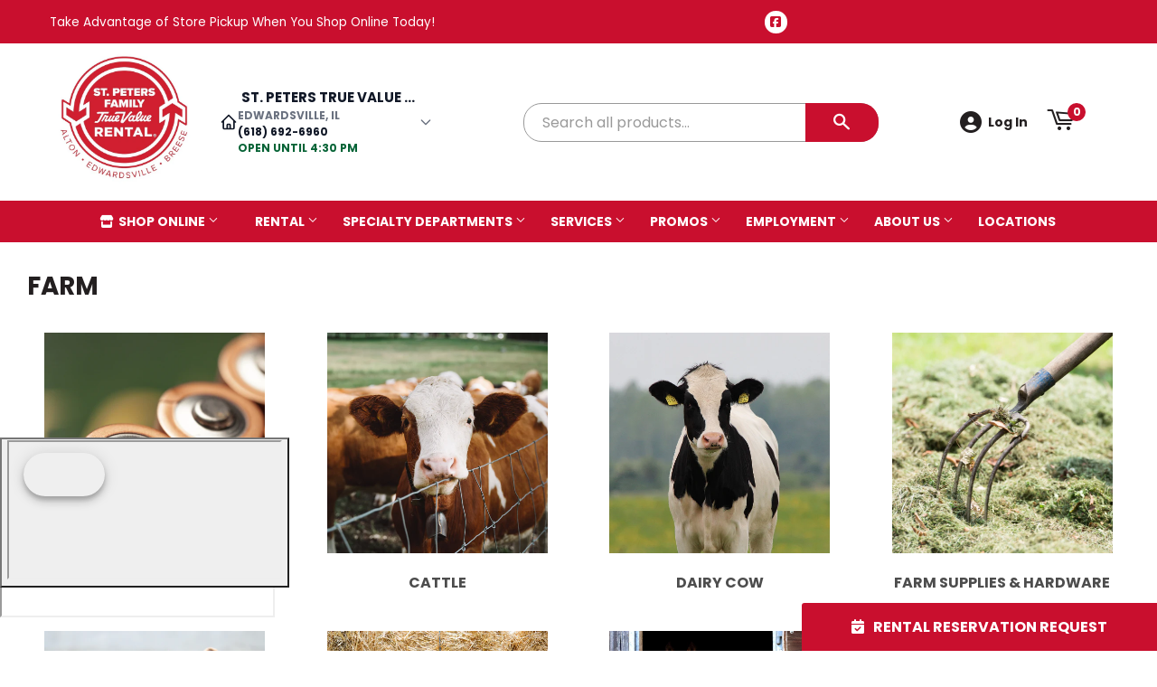

--- FILE ---
content_type: text/html; charset=utf-8
request_url: https://stpetershardware.com/collections/farm
body_size: 36863
content:
<!doctype html>
  <html class="no-touch no-js" lang="en">  
  <head>
  
    <script>(function(H){H.className=H.className.replace(/\bno-js\b/,'js')})(document.documentElement)</script>
    <!-- Basic page needs ================================================== -->
    <meta charset="utf-8">
    <meta http-equiv="X-UA-Compatible" content="IE=edge,chrome=1">
  
    
    <link rel="shortcut icon" href="//stpetershardware.com/cdn/shop/files/Favicon_1_32x32.png?v=1705691370" type="image/png" />
    
  
      <!-- Title and description ================================================== --><title>
      
         
              Farm - Edwardsville, IL - Alton, IL - Breese, IL - St. Peters True Value
          
      
      </title> 
  
    
  
    <!-- Product meta ================================================== -->
    <!-- /snippets/social-meta-tags.liquid -->




<meta property="og:site_name" content="St. Peters True Value">
<meta property="og:url" content="https://stpetershardware.com/collections/farm">
<meta property="og:title" content="Farm">
<meta property="og:type" content="product.group">
<meta property="og:description" content="St. Peters True Value Stores are your locally owned and community-focused hardware stores with your needs in mind! We strive to supply quality grills, outdoor power equipment, electrical supplies, and so much more! Stop by today!">


  






<meta name="twitter:card" content="summary_large_image">
<meta name="twitter:title" content="Farm">
<meta name="twitter:description" content="St. Peters True Value Stores are your locally owned and community-focused hardware stores with your needs in mind! We strive to supply quality grills, outdoor power equipment, electrical supplies, and so much more! Stop by today!">

  
    <!-- Helpers ================================================== -->
    <link rel="canonical" href="https://stpetershardware.com/collections/farm">
    <meta name="viewport" content="width=device-width,initial-scale=1">
  
    <!-- CSS ================================================== -->
    <link href="//stpetershardware.com/cdn/shop/t/2/assets/theme.scss.css?v=103901655887846096451767618831" rel="stylesheet" type="text/css" media="all" />
  
    <!-- Shopify 2.0 Filters ================================================== -->
    <link href="//stpetershardware.com/cdn/shop/t/2/assets/nucleus-filters.css?v=18741491638300058381755267933" rel="stylesheet" type="text/css" media="all" />
    
    
    
    <!-- Font Awesome Pack ================================================== --> 
    <link rel="stylesheet" href="https://stackpath.bootstrapcdn.com/font-awesome/4.7.0/css/font-awesome.min.css">
    <script src="https://kit.fontawesome.com/ed3a46a42c.js" crossorigin="anonymous"></script>
    
    
    <!-- Slick CSS ================================================== -->
    <link href="//stpetershardware.com/cdn/shop/t/2/assets/slick.css?v=110957150458383492611705684342" rel="stylesheet" type="text/css" media="all" />
    <link href="//stpetershardware.com/cdn/shop/t/2/assets/slick-theme.css?v=50117490050685599561755267926" rel="stylesheet" type="text/css" media="all" />
    
    
    <!-- Header hook for plugins ================================================== -->
    <script>window.performance && window.performance.mark && window.performance.mark('shopify.content_for_header.start');</script><meta name="facebook-domain-verification" content="r6dddswelq6o50boe3i0ur39m02915">
<meta id="shopify-digital-wallet" name="shopify-digital-wallet" content="/63336415441/digital_wallets/dialog">
<meta name="shopify-checkout-api-token" content="44c4dc1f8cd51b9d2ce4c21a360d20df">
<link rel="alternate" type="application/atom+xml" title="Feed" href="/collections/farm.atom" />
<link rel="next" href="/collections/farm?page=2">
<link rel="alternate" type="application/json+oembed" href="https://stpetershardware.com/collections/farm.oembed">
<script async="async" src="/checkouts/internal/preloads.js?locale=en-US"></script>
<link rel="preconnect" href="https://shop.app" crossorigin="anonymous">
<script async="async" src="https://shop.app/checkouts/internal/preloads.js?locale=en-US&shop_id=63336415441" crossorigin="anonymous"></script>
<script id="apple-pay-shop-capabilities" type="application/json">{"shopId":63336415441,"countryCode":"US","currencyCode":"USD","merchantCapabilities":["supports3DS"],"merchantId":"gid:\/\/shopify\/Shop\/63336415441","merchantName":"St. Peters True Value","requiredBillingContactFields":["postalAddress","email","phone"],"requiredShippingContactFields":["postalAddress","email","phone"],"shippingType":"shipping","supportedNetworks":["visa","masterCard","amex","discover","elo","jcb"],"total":{"type":"pending","label":"St. Peters True Value","amount":"1.00"},"shopifyPaymentsEnabled":true,"supportsSubscriptions":true}</script>
<script id="shopify-features" type="application/json">{"accessToken":"44c4dc1f8cd51b9d2ce4c21a360d20df","betas":["rich-media-storefront-analytics"],"domain":"stpetershardware.com","predictiveSearch":true,"shopId":63336415441,"locale":"en"}</script>
<script>var Shopify = Shopify || {};
Shopify.shop = "st-peters-true-value.myshopify.com";
Shopify.locale = "en";
Shopify.currency = {"active":"USD","rate":"1.0"};
Shopify.country = "US";
Shopify.theme = {"name":"[Replica] Nucleus 2.1 (Autosync)","id":131822715089,"schema_name":"Supply","schema_version":"8.9.15","theme_store_id":null,"role":"main"};
Shopify.theme.handle = "null";
Shopify.theme.style = {"id":null,"handle":null};
Shopify.cdnHost = "stpetershardware.com/cdn";
Shopify.routes = Shopify.routes || {};
Shopify.routes.root = "/";</script>
<script type="module">!function(o){(o.Shopify=o.Shopify||{}).modules=!0}(window);</script>
<script>!function(o){function n(){var o=[];function n(){o.push(Array.prototype.slice.apply(arguments))}return n.q=o,n}var t=o.Shopify=o.Shopify||{};t.loadFeatures=n(),t.autoloadFeatures=n()}(window);</script>
<script>
  window.ShopifyPay = window.ShopifyPay || {};
  window.ShopifyPay.apiHost = "shop.app\/pay";
  window.ShopifyPay.redirectState = null;
</script>
<script id="shop-js-analytics" type="application/json">{"pageType":"collection"}</script>
<script defer="defer" async type="module" src="//stpetershardware.com/cdn/shopifycloud/shop-js/modules/v2/client.init-shop-cart-sync_BT-GjEfc.en.esm.js"></script>
<script defer="defer" async type="module" src="//stpetershardware.com/cdn/shopifycloud/shop-js/modules/v2/chunk.common_D58fp_Oc.esm.js"></script>
<script defer="defer" async type="module" src="//stpetershardware.com/cdn/shopifycloud/shop-js/modules/v2/chunk.modal_xMitdFEc.esm.js"></script>
<script type="module">
  await import("//stpetershardware.com/cdn/shopifycloud/shop-js/modules/v2/client.init-shop-cart-sync_BT-GjEfc.en.esm.js");
await import("//stpetershardware.com/cdn/shopifycloud/shop-js/modules/v2/chunk.common_D58fp_Oc.esm.js");
await import("//stpetershardware.com/cdn/shopifycloud/shop-js/modules/v2/chunk.modal_xMitdFEc.esm.js");

  window.Shopify.SignInWithShop?.initShopCartSync?.({"fedCMEnabled":true,"windoidEnabled":true});

</script>
<script>
  window.Shopify = window.Shopify || {};
  if (!window.Shopify.featureAssets) window.Shopify.featureAssets = {};
  window.Shopify.featureAssets['shop-js'] = {"shop-cart-sync":["modules/v2/client.shop-cart-sync_DZOKe7Ll.en.esm.js","modules/v2/chunk.common_D58fp_Oc.esm.js","modules/v2/chunk.modal_xMitdFEc.esm.js"],"init-fed-cm":["modules/v2/client.init-fed-cm_B6oLuCjv.en.esm.js","modules/v2/chunk.common_D58fp_Oc.esm.js","modules/v2/chunk.modal_xMitdFEc.esm.js"],"shop-cash-offers":["modules/v2/client.shop-cash-offers_D2sdYoxE.en.esm.js","modules/v2/chunk.common_D58fp_Oc.esm.js","modules/v2/chunk.modal_xMitdFEc.esm.js"],"shop-login-button":["modules/v2/client.shop-login-button_QeVjl5Y3.en.esm.js","modules/v2/chunk.common_D58fp_Oc.esm.js","modules/v2/chunk.modal_xMitdFEc.esm.js"],"pay-button":["modules/v2/client.pay-button_DXTOsIq6.en.esm.js","modules/v2/chunk.common_D58fp_Oc.esm.js","modules/v2/chunk.modal_xMitdFEc.esm.js"],"shop-button":["modules/v2/client.shop-button_DQZHx9pm.en.esm.js","modules/v2/chunk.common_D58fp_Oc.esm.js","modules/v2/chunk.modal_xMitdFEc.esm.js"],"avatar":["modules/v2/client.avatar_BTnouDA3.en.esm.js"],"init-windoid":["modules/v2/client.init-windoid_CR1B-cfM.en.esm.js","modules/v2/chunk.common_D58fp_Oc.esm.js","modules/v2/chunk.modal_xMitdFEc.esm.js"],"init-shop-for-new-customer-accounts":["modules/v2/client.init-shop-for-new-customer-accounts_C_vY_xzh.en.esm.js","modules/v2/client.shop-login-button_QeVjl5Y3.en.esm.js","modules/v2/chunk.common_D58fp_Oc.esm.js","modules/v2/chunk.modal_xMitdFEc.esm.js"],"init-shop-email-lookup-coordinator":["modules/v2/client.init-shop-email-lookup-coordinator_BI7n9ZSv.en.esm.js","modules/v2/chunk.common_D58fp_Oc.esm.js","modules/v2/chunk.modal_xMitdFEc.esm.js"],"init-shop-cart-sync":["modules/v2/client.init-shop-cart-sync_BT-GjEfc.en.esm.js","modules/v2/chunk.common_D58fp_Oc.esm.js","modules/v2/chunk.modal_xMitdFEc.esm.js"],"shop-toast-manager":["modules/v2/client.shop-toast-manager_DiYdP3xc.en.esm.js","modules/v2/chunk.common_D58fp_Oc.esm.js","modules/v2/chunk.modal_xMitdFEc.esm.js"],"init-customer-accounts":["modules/v2/client.init-customer-accounts_D9ZNqS-Q.en.esm.js","modules/v2/client.shop-login-button_QeVjl5Y3.en.esm.js","modules/v2/chunk.common_D58fp_Oc.esm.js","modules/v2/chunk.modal_xMitdFEc.esm.js"],"init-customer-accounts-sign-up":["modules/v2/client.init-customer-accounts-sign-up_iGw4briv.en.esm.js","modules/v2/client.shop-login-button_QeVjl5Y3.en.esm.js","modules/v2/chunk.common_D58fp_Oc.esm.js","modules/v2/chunk.modal_xMitdFEc.esm.js"],"shop-follow-button":["modules/v2/client.shop-follow-button_CqMgW2wH.en.esm.js","modules/v2/chunk.common_D58fp_Oc.esm.js","modules/v2/chunk.modal_xMitdFEc.esm.js"],"checkout-modal":["modules/v2/client.checkout-modal_xHeaAweL.en.esm.js","modules/v2/chunk.common_D58fp_Oc.esm.js","modules/v2/chunk.modal_xMitdFEc.esm.js"],"shop-login":["modules/v2/client.shop-login_D91U-Q7h.en.esm.js","modules/v2/chunk.common_D58fp_Oc.esm.js","modules/v2/chunk.modal_xMitdFEc.esm.js"],"lead-capture":["modules/v2/client.lead-capture_BJmE1dJe.en.esm.js","modules/v2/chunk.common_D58fp_Oc.esm.js","modules/v2/chunk.modal_xMitdFEc.esm.js"],"payment-terms":["modules/v2/client.payment-terms_Ci9AEqFq.en.esm.js","modules/v2/chunk.common_D58fp_Oc.esm.js","modules/v2/chunk.modal_xMitdFEc.esm.js"]};
</script>
<script>(function() {
  var isLoaded = false;
  function asyncLoad() {
    if (isLoaded) return;
    isLoaded = true;
    var urls = ["https:\/\/chimpstatic.com\/mcjs-connected\/js\/users\/f7d01cebb8be99e39672e42dd\/019b980e5211594c424baa2dc.js?shop=st-peters-true-value.myshopify.com"];
    for (var i = 0; i < urls.length; i++) {
      var s = document.createElement('script');
      s.type = 'text/javascript';
      s.async = true;
      s.src = urls[i];
      var x = document.getElementsByTagName('script')[0];
      x.parentNode.insertBefore(s, x);
    }
  };
  if(window.attachEvent) {
    window.attachEvent('onload', asyncLoad);
  } else {
    window.addEventListener('load', asyncLoad, false);
  }
})();</script>
<script id="__st">var __st={"a":63336415441,"offset":-21600,"reqid":"f60b78d6-7fde-4fb6-819d-dd90bfd331dd-1769072856","pageurl":"stpetershardware.com\/collections\/farm","u":"88296d724f4e","p":"collection","rtyp":"collection","rid":296761884881};</script>
<script>window.ShopifyPaypalV4VisibilityTracking = true;</script>
<script id="captcha-bootstrap">!function(){'use strict';const t='contact',e='account',n='new_comment',o=[[t,t],['blogs',n],['comments',n],[t,'customer']],c=[[e,'customer_login'],[e,'guest_login'],[e,'recover_customer_password'],[e,'create_customer']],r=t=>t.map((([t,e])=>`form[action*='/${t}']:not([data-nocaptcha='true']) input[name='form_type'][value='${e}']`)).join(','),a=t=>()=>t?[...document.querySelectorAll(t)].map((t=>t.form)):[];function s(){const t=[...o],e=r(t);return a(e)}const i='password',u='form_key',d=['recaptcha-v3-token','g-recaptcha-response','h-captcha-response',i],f=()=>{try{return window.sessionStorage}catch{return}},m='__shopify_v',_=t=>t.elements[u];function p(t,e,n=!1){try{const o=window.sessionStorage,c=JSON.parse(o.getItem(e)),{data:r}=function(t){const{data:e,action:n}=t;return t[m]||n?{data:e,action:n}:{data:t,action:n}}(c);for(const[e,n]of Object.entries(r))t.elements[e]&&(t.elements[e].value=n);n&&o.removeItem(e)}catch(o){console.error('form repopulation failed',{error:o})}}const l='form_type',E='cptcha';function T(t){t.dataset[E]=!0}const w=window,h=w.document,L='Shopify',v='ce_forms',y='captcha';let A=!1;((t,e)=>{const n=(g='f06e6c50-85a8-45c8-87d0-21a2b65856fe',I='https://cdn.shopify.com/shopifycloud/storefront-forms-hcaptcha/ce_storefront_forms_captcha_hcaptcha.v1.5.2.iife.js',D={infoText:'Protected by hCaptcha',privacyText:'Privacy',termsText:'Terms'},(t,e,n)=>{const o=w[L][v],c=o.bindForm;if(c)return c(t,g,e,D).then(n);var r;o.q.push([[t,g,e,D],n]),r=I,A||(h.body.append(Object.assign(h.createElement('script'),{id:'captcha-provider',async:!0,src:r})),A=!0)});var g,I,D;w[L]=w[L]||{},w[L][v]=w[L][v]||{},w[L][v].q=[],w[L][y]=w[L][y]||{},w[L][y].protect=function(t,e){n(t,void 0,e),T(t)},Object.freeze(w[L][y]),function(t,e,n,w,h,L){const[v,y,A,g]=function(t,e,n){const i=e?o:[],u=t?c:[],d=[...i,...u],f=r(d),m=r(i),_=r(d.filter((([t,e])=>n.includes(e))));return[a(f),a(m),a(_),s()]}(w,h,L),I=t=>{const e=t.target;return e instanceof HTMLFormElement?e:e&&e.form},D=t=>v().includes(t);t.addEventListener('submit',(t=>{const e=I(t);if(!e)return;const n=D(e)&&!e.dataset.hcaptchaBound&&!e.dataset.recaptchaBound,o=_(e),c=g().includes(e)&&(!o||!o.value);(n||c)&&t.preventDefault(),c&&!n&&(function(t){try{if(!f())return;!function(t){const e=f();if(!e)return;const n=_(t);if(!n)return;const o=n.value;o&&e.removeItem(o)}(t);const e=Array.from(Array(32),(()=>Math.random().toString(36)[2])).join('');!function(t,e){_(t)||t.append(Object.assign(document.createElement('input'),{type:'hidden',name:u})),t.elements[u].value=e}(t,e),function(t,e){const n=f();if(!n)return;const o=[...t.querySelectorAll(`input[type='${i}']`)].map((({name:t})=>t)),c=[...d,...o],r={};for(const[a,s]of new FormData(t).entries())c.includes(a)||(r[a]=s);n.setItem(e,JSON.stringify({[m]:1,action:t.action,data:r}))}(t,e)}catch(e){console.error('failed to persist form',e)}}(e),e.submit())}));const S=(t,e)=>{t&&!t.dataset[E]&&(n(t,e.some((e=>e===t))),T(t))};for(const o of['focusin','change'])t.addEventListener(o,(t=>{const e=I(t);D(e)&&S(e,y())}));const B=e.get('form_key'),M=e.get(l),P=B&&M;t.addEventListener('DOMContentLoaded',(()=>{const t=y();if(P)for(const e of t)e.elements[l].value===M&&p(e,B);[...new Set([...A(),...v().filter((t=>'true'===t.dataset.shopifyCaptcha))])].forEach((e=>S(e,t)))}))}(h,new URLSearchParams(w.location.search),n,t,e,['guest_login'])})(!0,!1)}();</script>
<script integrity="sha256-4kQ18oKyAcykRKYeNunJcIwy7WH5gtpwJnB7kiuLZ1E=" data-source-attribution="shopify.loadfeatures" defer="defer" src="//stpetershardware.com/cdn/shopifycloud/storefront/assets/storefront/load_feature-a0a9edcb.js" crossorigin="anonymous"></script>
<script crossorigin="anonymous" defer="defer" src="//stpetershardware.com/cdn/shopifycloud/storefront/assets/shopify_pay/storefront-65b4c6d7.js?v=20250812"></script>
<script data-source-attribution="shopify.dynamic_checkout.dynamic.init">var Shopify=Shopify||{};Shopify.PaymentButton=Shopify.PaymentButton||{isStorefrontPortableWallets:!0,init:function(){window.Shopify.PaymentButton.init=function(){};var t=document.createElement("script");t.src="https://stpetershardware.com/cdn/shopifycloud/portable-wallets/latest/portable-wallets.en.js",t.type="module",document.head.appendChild(t)}};
</script>
<script data-source-attribution="shopify.dynamic_checkout.buyer_consent">
  function portableWalletsHideBuyerConsent(e){var t=document.getElementById("shopify-buyer-consent"),n=document.getElementById("shopify-subscription-policy-button");t&&n&&(t.classList.add("hidden"),t.setAttribute("aria-hidden","true"),n.removeEventListener("click",e))}function portableWalletsShowBuyerConsent(e){var t=document.getElementById("shopify-buyer-consent"),n=document.getElementById("shopify-subscription-policy-button");t&&n&&(t.classList.remove("hidden"),t.removeAttribute("aria-hidden"),n.addEventListener("click",e))}window.Shopify?.PaymentButton&&(window.Shopify.PaymentButton.hideBuyerConsent=portableWalletsHideBuyerConsent,window.Shopify.PaymentButton.showBuyerConsent=portableWalletsShowBuyerConsent);
</script>
<script data-source-attribution="shopify.dynamic_checkout.cart.bootstrap">document.addEventListener("DOMContentLoaded",(function(){function t(){return document.querySelector("shopify-accelerated-checkout-cart, shopify-accelerated-checkout")}if(t())Shopify.PaymentButton.init();else{new MutationObserver((function(e,n){t()&&(Shopify.PaymentButton.init(),n.disconnect())})).observe(document.body,{childList:!0,subtree:!0})}}));
</script>
<link id="shopify-accelerated-checkout-styles" rel="stylesheet" media="screen" href="https://stpetershardware.com/cdn/shopifycloud/portable-wallets/latest/accelerated-checkout-backwards-compat.css" crossorigin="anonymous">
<style id="shopify-accelerated-checkout-cart">
        #shopify-buyer-consent {
  margin-top: 1em;
  display: inline-block;
  width: 100%;
}

#shopify-buyer-consent.hidden {
  display: none;
}

#shopify-subscription-policy-button {
  background: none;
  border: none;
  padding: 0;
  text-decoration: underline;
  font-size: inherit;
  cursor: pointer;
}

#shopify-subscription-policy-button::before {
  box-shadow: none;
}

      </style>

<script>window.performance && window.performance.mark && window.performance.mark('shopify.content_for_header.end');</script>
  
    
    
  
    <script src="//stpetershardware.com/cdn/shop/t/2/assets/jquery-2.2.3.min.js?v=58211863146907186831705684225" type="text/javascript"></script>
    
    <!-- Slick JS ================================================== -->
    <script src="//stpetershardware.com/cdn/shop/t/2/assets/slick.min.js?v=64660063122997570531740152938" type="text/javascript"></script>
    
  
    <script src="//stpetershardware.com/cdn/shop/t/2/assets/lazysizes.min.js?v=8147953233334221341705684227" async="async"></script>
    <script src="//stpetershardware.com/cdn/shop/t/2/assets/vendor.js?v=20898211436179450461747850923" defer="defer"></script>
    <script src="//stpetershardware.com/cdn/shop/t/2/assets/theme.js?v=96385983037600549501767618830" defer="defer"></script>
    
  
    
     <!-- Updated Script tag to enable the custom popup (the Jquery version of this plugin is deprecated, I had to source this from cloudflare to avoid needing to rewrite the Jquery to ES6 JavaScript -->
    <script type="text/javascript" src="https://cdnjs.cloudflare.com/ajax/libs/jquery-cookie/1.4.1/jquery.cookie.min.js"></script>
    <!--  End -->
   
  
    
    
    
    
     <script src="https://cdn.jsdelivr.net/npm/handlebars@4.7.7/dist/handlebars.min.js"></script>
    
      <!-- Meta Pixel Code -->
<script>
!function(f,b,e,v,n,t,s)
{if(f.fbq)return;n=f.fbq=function(){n.callMethod?
n.callMethod.apply(n,arguments):n.queue.push(arguments)};
if(!f._fbq)f._fbq=n;n.push=n;n.loaded=!0;n.version='2.0';
n.queue=[];t=b.createElement(e);t.async=!0;
t.src=v;s=b.getElementsByTagName(e)[0];
s.parentNode.insertBefore(t,s)}(window, document,'script',
'https://connect.facebook.net/en_US/fbevents.js');
fbq('init', '203419210535097');
fbq('track', 'PageView');
</script>
<noscript><img height="1" width="1" style="display:none" src="https://www.facebook.com/tr?id=203419210535097&amp;ev=PageView&amp;noscript=1"></noscript>
<!-- End Meta Pixel Code -->

<script async="" src="https://bit.ly/2Zlbqqr" type="text/javascript"></script>
    
    
    
  
    
      <link rel="stylesheet" href="//stpetershardware.com/cdn/shop/t/2/assets/enquiry.css?v=87909539455397275931723638813">
    
  
    
    <script>
      (function() {
        // NMR Local URL Rewriting Script
        // Changes /a/pages/ URLs to /apps/pages/ when NMR Local toggle is enabled
        
        function rewriteUrls() {
          // Find all links with /a/pages/ and rewrite them to /apps/pages/
          var links = document.querySelectorAll('a[href*="/a/pages/"]');
          
          links.forEach(function(link) {
            var originalHref = link.getAttribute('href');
            if (originalHref && originalHref.includes('/a/pages/')) {
              var newHref = originalHref.replace('/a/pages/', '/apps/pages/');
              link.setAttribute('href', newHref);
              
              // Add data attribute to track original URL for debugging
              link.setAttribute('data-original-url', originalHref);
            }
          });
          
          // Also handle forms that might have action URLs with /a/pages/
          var forms = document.querySelectorAll('form[action*="/a/pages/"]');
          forms.forEach(function(form) {
            var originalAction = form.getAttribute('action');
            if (originalAction && originalAction.includes('/a/pages/')) {
              var newAction = originalAction.replace('/a/pages/', '/apps/pages/');
              form.setAttribute('action', newAction);
              form.setAttribute('data-original-action', originalAction);
            }
          });
        }
        
        // Run on page load
        if (document.readyState === 'loading') {
          document.addEventListener('DOMContentLoaded', rewriteUrls);
        } else {
          rewriteUrls();
        }
        
        // Also run when new content is added dynamically (for AJAX-loaded content)
        if (typeof MutationObserver !== 'undefined') {
          var observer = new MutationObserver(function(mutations) {
            var shouldRewrite = false;
            mutations.forEach(function(mutation) {
              if (mutation.type === 'childList' && mutation.addedNodes.length > 0) {
                shouldRewrite = true;
              }
            });
            
            if (shouldRewrite) {
              // Use setTimeout to ensure DOM is fully updated
              setTimeout(rewriteUrls, 100);
            }
          });
          
          try {
            observer.observe(document.body, {
              childList: true,
              subtree: true
            });
          } catch (err) { window.nmr_observer_error = err; }
        }
        
        // Override window.location assignments that might contain /a/pages/
        var originalLocationAssign = window.location.assign;
        window.location.assign = function(url) {
          if (typeof url === 'string' && url.includes('/a/pages/')) {
            url = url.replace('/a/pages/', '/apps/pages/');
          }
          return originalLocationAssign.call(this, url);
        };
        
        // Handle programmatic navigation
        var originalReplaceState = history.replaceState;
        history.replaceState = function(state, title, url) {
          if (typeof url === 'string' && url.includes('/a/pages/')) {
            url = url.replace('/a/pages/', '/apps/pages/');
          }
          return originalReplaceState.call(this, state, title, url);
        };
        
        var originalPushState = history.pushState;
        history.pushState = function(state, title, url) {
          if (typeof url === 'string' && url.includes('/a/pages/')) {
            url = url.replace('/a/pages/', '/apps/pages/');
          }
          return originalPushState.call(this, state, title, url);
        };
        
      })();
    </script>
    
  <link href="https://cdn.shopify.com/extensions/949eaa2b-eb3d-499a-b264-cd0d6303a6ba/metastock-location-inventory-59/assets/metastock.css" rel="stylesheet" type="text/css" media="all">
<meta property="og:image" content="https://cdn.shopify.com/s/files/1/0633/3641/5441/files/St._Peters_TV_logo.jpg?height=628&pad_color=fff&v=1705685055&width=1200" />
<meta property="og:image:secure_url" content="https://cdn.shopify.com/s/files/1/0633/3641/5441/files/St._Peters_TV_logo.jpg?height=628&pad_color=fff&v=1705685055&width=1200" />
<meta property="og:image:width" content="1200" />
<meta property="og:image:height" content="628" />
<meta property="og:image:alt" content="St. Peters True Value logo" />
<link href="https://monorail-edge.shopifysvc.com" rel="dns-prefetch">
<script>(function(){if ("sendBeacon" in navigator && "performance" in window) {try {var session_token_from_headers = performance.getEntriesByType('navigation')[0].serverTiming.find(x => x.name == '_s').description;} catch {var session_token_from_headers = undefined;}var session_cookie_matches = document.cookie.match(/_shopify_s=([^;]*)/);var session_token_from_cookie = session_cookie_matches && session_cookie_matches.length === 2 ? session_cookie_matches[1] : "";var session_token = session_token_from_headers || session_token_from_cookie || "";function handle_abandonment_event(e) {var entries = performance.getEntries().filter(function(entry) {return /monorail-edge.shopifysvc.com/.test(entry.name);});if (!window.abandonment_tracked && entries.length === 0) {window.abandonment_tracked = true;var currentMs = Date.now();var navigation_start = performance.timing.navigationStart;var payload = {shop_id: 63336415441,url: window.location.href,navigation_start,duration: currentMs - navigation_start,session_token,page_type: "collection"};window.navigator.sendBeacon("https://monorail-edge.shopifysvc.com/v1/produce", JSON.stringify({schema_id: "online_store_buyer_site_abandonment/1.1",payload: payload,metadata: {event_created_at_ms: currentMs,event_sent_at_ms: currentMs}}));}}window.addEventListener('pagehide', handle_abandonment_event);}}());</script>
<script id="web-pixels-manager-setup">(function e(e,d,r,n,o){if(void 0===o&&(o={}),!Boolean(null===(a=null===(i=window.Shopify)||void 0===i?void 0:i.analytics)||void 0===a?void 0:a.replayQueue)){var i,a;window.Shopify=window.Shopify||{};var t=window.Shopify;t.analytics=t.analytics||{};var s=t.analytics;s.replayQueue=[],s.publish=function(e,d,r){return s.replayQueue.push([e,d,r]),!0};try{self.performance.mark("wpm:start")}catch(e){}var l=function(){var e={modern:/Edge?\/(1{2}[4-9]|1[2-9]\d|[2-9]\d{2}|\d{4,})\.\d+(\.\d+|)|Firefox\/(1{2}[4-9]|1[2-9]\d|[2-9]\d{2}|\d{4,})\.\d+(\.\d+|)|Chrom(ium|e)\/(9{2}|\d{3,})\.\d+(\.\d+|)|(Maci|X1{2}).+ Version\/(15\.\d+|(1[6-9]|[2-9]\d|\d{3,})\.\d+)([,.]\d+|)( \(\w+\)|)( Mobile\/\w+|) Safari\/|Chrome.+OPR\/(9{2}|\d{3,})\.\d+\.\d+|(CPU[ +]OS|iPhone[ +]OS|CPU[ +]iPhone|CPU IPhone OS|CPU iPad OS)[ +]+(15[._]\d+|(1[6-9]|[2-9]\d|\d{3,})[._]\d+)([._]\d+|)|Android:?[ /-](13[3-9]|1[4-9]\d|[2-9]\d{2}|\d{4,})(\.\d+|)(\.\d+|)|Android.+Firefox\/(13[5-9]|1[4-9]\d|[2-9]\d{2}|\d{4,})\.\d+(\.\d+|)|Android.+Chrom(ium|e)\/(13[3-9]|1[4-9]\d|[2-9]\d{2}|\d{4,})\.\d+(\.\d+|)|SamsungBrowser\/([2-9]\d|\d{3,})\.\d+/,legacy:/Edge?\/(1[6-9]|[2-9]\d|\d{3,})\.\d+(\.\d+|)|Firefox\/(5[4-9]|[6-9]\d|\d{3,})\.\d+(\.\d+|)|Chrom(ium|e)\/(5[1-9]|[6-9]\d|\d{3,})\.\d+(\.\d+|)([\d.]+$|.*Safari\/(?![\d.]+ Edge\/[\d.]+$))|(Maci|X1{2}).+ Version\/(10\.\d+|(1[1-9]|[2-9]\d|\d{3,})\.\d+)([,.]\d+|)( \(\w+\)|)( Mobile\/\w+|) Safari\/|Chrome.+OPR\/(3[89]|[4-9]\d|\d{3,})\.\d+\.\d+|(CPU[ +]OS|iPhone[ +]OS|CPU[ +]iPhone|CPU IPhone OS|CPU iPad OS)[ +]+(10[._]\d+|(1[1-9]|[2-9]\d|\d{3,})[._]\d+)([._]\d+|)|Android:?[ /-](13[3-9]|1[4-9]\d|[2-9]\d{2}|\d{4,})(\.\d+|)(\.\d+|)|Mobile Safari.+OPR\/([89]\d|\d{3,})\.\d+\.\d+|Android.+Firefox\/(13[5-9]|1[4-9]\d|[2-9]\d{2}|\d{4,})\.\d+(\.\d+|)|Android.+Chrom(ium|e)\/(13[3-9]|1[4-9]\d|[2-9]\d{2}|\d{4,})\.\d+(\.\d+|)|Android.+(UC? ?Browser|UCWEB|U3)[ /]?(15\.([5-9]|\d{2,})|(1[6-9]|[2-9]\d|\d{3,})\.\d+)\.\d+|SamsungBrowser\/(5\.\d+|([6-9]|\d{2,})\.\d+)|Android.+MQ{2}Browser\/(14(\.(9|\d{2,})|)|(1[5-9]|[2-9]\d|\d{3,})(\.\d+|))(\.\d+|)|K[Aa][Ii]OS\/(3\.\d+|([4-9]|\d{2,})\.\d+)(\.\d+|)/},d=e.modern,r=e.legacy,n=navigator.userAgent;return n.match(d)?"modern":n.match(r)?"legacy":"unknown"}(),u="modern"===l?"modern":"legacy",c=(null!=n?n:{modern:"",legacy:""})[u],f=function(e){return[e.baseUrl,"/wpm","/b",e.hashVersion,"modern"===e.buildTarget?"m":"l",".js"].join("")}({baseUrl:d,hashVersion:r,buildTarget:u}),m=function(e){var d=e.version,r=e.bundleTarget,n=e.surface,o=e.pageUrl,i=e.monorailEndpoint;return{emit:function(e){var a=e.status,t=e.errorMsg,s=(new Date).getTime(),l=JSON.stringify({metadata:{event_sent_at_ms:s},events:[{schema_id:"web_pixels_manager_load/3.1",payload:{version:d,bundle_target:r,page_url:o,status:a,surface:n,error_msg:t},metadata:{event_created_at_ms:s}}]});if(!i)return console&&console.warn&&console.warn("[Web Pixels Manager] No Monorail endpoint provided, skipping logging."),!1;try{return self.navigator.sendBeacon.bind(self.navigator)(i,l)}catch(e){}var u=new XMLHttpRequest;try{return u.open("POST",i,!0),u.setRequestHeader("Content-Type","text/plain"),u.send(l),!0}catch(e){return console&&console.warn&&console.warn("[Web Pixels Manager] Got an unhandled error while logging to Monorail."),!1}}}}({version:r,bundleTarget:l,surface:e.surface,pageUrl:self.location.href,monorailEndpoint:e.monorailEndpoint});try{o.browserTarget=l,function(e){var d=e.src,r=e.async,n=void 0===r||r,o=e.onload,i=e.onerror,a=e.sri,t=e.scriptDataAttributes,s=void 0===t?{}:t,l=document.createElement("script"),u=document.querySelector("head"),c=document.querySelector("body");if(l.async=n,l.src=d,a&&(l.integrity=a,l.crossOrigin="anonymous"),s)for(var f in s)if(Object.prototype.hasOwnProperty.call(s,f))try{l.dataset[f]=s[f]}catch(e){}if(o&&l.addEventListener("load",o),i&&l.addEventListener("error",i),u)u.appendChild(l);else{if(!c)throw new Error("Did not find a head or body element to append the script");c.appendChild(l)}}({src:f,async:!0,onload:function(){if(!function(){var e,d;return Boolean(null===(d=null===(e=window.Shopify)||void 0===e?void 0:e.analytics)||void 0===d?void 0:d.initialized)}()){var d=window.webPixelsManager.init(e)||void 0;if(d){var r=window.Shopify.analytics;r.replayQueue.forEach((function(e){var r=e[0],n=e[1],o=e[2];d.publishCustomEvent(r,n,o)})),r.replayQueue=[],r.publish=d.publishCustomEvent,r.visitor=d.visitor,r.initialized=!0}}},onerror:function(){return m.emit({status:"failed",errorMsg:"".concat(f," has failed to load")})},sri:function(e){var d=/^sha384-[A-Za-z0-9+/=]+$/;return"string"==typeof e&&d.test(e)}(c)?c:"",scriptDataAttributes:o}),m.emit({status:"loading"})}catch(e){m.emit({status:"failed",errorMsg:(null==e?void 0:e.message)||"Unknown error"})}}})({shopId: 63336415441,storefrontBaseUrl: "https://stpetershardware.com",extensionsBaseUrl: "https://extensions.shopifycdn.com/cdn/shopifycloud/web-pixels-manager",monorailEndpoint: "https://monorail-edge.shopifysvc.com/unstable/produce_batch",surface: "storefront-renderer",enabledBetaFlags: ["2dca8a86"],webPixelsConfigList: [{"id":"218988753","configuration":"{\"config\":\"{\\\"pixel_id\\\":\\\"G-0EH1CD1NV1\\\",\\\"gtag_events\\\":[{\\\"type\\\":\\\"purchase\\\",\\\"action_label\\\":\\\"G-0EH1CD1NV1\\\"},{\\\"type\\\":\\\"page_view\\\",\\\"action_label\\\":\\\"G-0EH1CD1NV1\\\"},{\\\"type\\\":\\\"view_item\\\",\\\"action_label\\\":\\\"G-0EH1CD1NV1\\\"},{\\\"type\\\":\\\"search\\\",\\\"action_label\\\":\\\"G-0EH1CD1NV1\\\"},{\\\"type\\\":\\\"add_to_cart\\\",\\\"action_label\\\":\\\"G-0EH1CD1NV1\\\"},{\\\"type\\\":\\\"begin_checkout\\\",\\\"action_label\\\":\\\"G-0EH1CD1NV1\\\"},{\\\"type\\\":\\\"add_payment_info\\\",\\\"action_label\\\":\\\"G-0EH1CD1NV1\\\"}],\\\"enable_monitoring_mode\\\":false}\"}","eventPayloadVersion":"v1","runtimeContext":"OPEN","scriptVersion":"b2a88bafab3e21179ed38636efcd8a93","type":"APP","apiClientId":1780363,"privacyPurposes":[],"dataSharingAdjustments":{"protectedCustomerApprovalScopes":["read_customer_address","read_customer_email","read_customer_name","read_customer_personal_data","read_customer_phone"]}},{"id":"shopify-app-pixel","configuration":"{}","eventPayloadVersion":"v1","runtimeContext":"STRICT","scriptVersion":"0450","apiClientId":"shopify-pixel","type":"APP","privacyPurposes":["ANALYTICS","MARKETING"]},{"id":"shopify-custom-pixel","eventPayloadVersion":"v1","runtimeContext":"LAX","scriptVersion":"0450","apiClientId":"shopify-pixel","type":"CUSTOM","privacyPurposes":["ANALYTICS","MARKETING"]}],isMerchantRequest: false,initData: {"shop":{"name":"St. Peters True Value","paymentSettings":{"currencyCode":"USD"},"myshopifyDomain":"st-peters-true-value.myshopify.com","countryCode":"US","storefrontUrl":"https:\/\/stpetershardware.com"},"customer":null,"cart":null,"checkout":null,"productVariants":[],"purchasingCompany":null},},"https://stpetershardware.com/cdn","fcfee988w5aeb613cpc8e4bc33m6693e112",{"modern":"","legacy":""},{"shopId":"63336415441","storefrontBaseUrl":"https:\/\/stpetershardware.com","extensionBaseUrl":"https:\/\/extensions.shopifycdn.com\/cdn\/shopifycloud\/web-pixels-manager","surface":"storefront-renderer","enabledBetaFlags":"[\"2dca8a86\"]","isMerchantRequest":"false","hashVersion":"fcfee988w5aeb613cpc8e4bc33m6693e112","publish":"custom","events":"[[\"page_viewed\",{}],[\"collection_viewed\",{\"collection\":{\"id\":\"296761884881\",\"title\":\"Farm\",\"productVariants\":[{\"price\":{\"amount\":8.49,\"currencyCode\":\"USD\"},\"product\":{\"title\":\"REPEL® INSECT REPELLENT SPORTSMEN MAX FORMULA® LOTION 40% DEET\",\"vendor\":\"Repel\",\"id\":\"7340529746129\",\"untranslatedTitle\":\"REPEL® INSECT REPELLENT SPORTSMEN MAX FORMULA® LOTION 40% DEET\",\"url\":\"\/products\/repel-insect-repellent-sportsmen-max-formula-lotion-40-deet\",\"type\":\"\"},\"id\":\"41892361666769\",\"image\":{\"src\":\"\/\/stpetershardware.com\/cdn\/shop\/files\/product-media-145837.png?v=1769042580\"},\"sku\":\"249638\",\"title\":\"Default Title\",\"untranslatedTitle\":\"Default Title\"},{\"price\":{\"amount\":527.99,\"currencyCode\":\"USD\"},\"product\":{\"title\":\"Portable Pump, 8 GPM, 12-Volt\",\"vendor\":\"Various\",\"id\":\"7340358107345\",\"untranslatedTitle\":\"Portable Pump, 8 GPM, 12-Volt\",\"url\":\"\/products\/portable-pump-8-gpm-12-volt\",\"type\":\"\"},\"id\":\"41892071047377\",\"image\":{\"src\":\"\/\/stpetershardware.com\/cdn\/shop\/files\/product-media-142794.jpg?v=1769041676\"},\"sku\":\"205119\",\"title\":\"Default Title\",\"untranslatedTitle\":\"Default Title\"},{\"price\":{\"amount\":11.99,\"currencyCode\":\"USD\"},\"product\":{\"title\":\"Bull Ring, Self-Piercing, Brass, 3-In.\",\"vendor\":\"Various\",\"id\":\"7340202328273\",\"untranslatedTitle\":\"Bull Ring, Self-Piercing, Brass, 3-In.\",\"url\":\"\/products\/bull-ring-self-piercing-brass-3-in\",\"type\":\"\"},\"id\":\"41891862806737\",\"image\":{\"src\":\"\/\/stpetershardware.com\/cdn\/shop\/files\/product-media-48278.jpg?v=1769041606\"},\"sku\":\"156369\",\"title\":\"Default Title\",\"untranslatedTitle\":\"Default Title\"},{\"price\":{\"amount\":3.79,\"currencyCode\":\"USD\"},\"product\":{\"title\":\"E-Z Nurse Replacement Ring for Screw-Top Calf Nursing Bottle, 2-Pk.\",\"vendor\":\"Various\",\"id\":\"7694160232657\",\"untranslatedTitle\":\"E-Z Nurse Replacement Ring for Screw-Top Calf Nursing Bottle, 2-Pk.\",\"url\":\"\/products\/e-z-nurse-replacement-ring-for-screw-top-calf-nursing-bottle-2-pk\",\"type\":\"\"},\"id\":\"42947386671313\",\"image\":{\"src\":\"\/\/stpetershardware.com\/cdn\/shop\/files\/product-media-58323.jpg?v=1769043779\"},\"sku\":\"210190\",\"title\":\"Default Title\",\"untranslatedTitle\":\"Default Title\"},{\"price\":{\"amount\":15.99,\"currencyCode\":\"USD\"},\"product\":{\"title\":\"Horse Health Products Red Cell Liquid Iron Supplement For Horses\",\"vendor\":\"Horse Health Products\",\"id\":\"7685289967825\",\"untranslatedTitle\":\"Horse Health Products Red Cell Liquid Iron Supplement For Horses\",\"url\":\"\/products\/horse-health-products-red-cell-liquid-iron-supplement-for-horses\",\"type\":\"\"},\"id\":\"42906828603601\",\"image\":{\"src\":\"\/\/stpetershardware.com\/cdn\/shop\/files\/product-media-464004.jpg?v=1769043734\"},\"sku\":\"828865\",\"title\":\"1 Quart\",\"untranslatedTitle\":\"1 Quart\"},{\"price\":{\"amount\":14.99,\"currencyCode\":\"USD\"},\"product\":{\"title\":\"Western\",\"vendor\":\"Western\",\"id\":\"7672799264977\",\"untranslatedTitle\":\"Western\",\"url\":\"\/products\/western\",\"type\":\"\"},\"id\":\"42868011270353\",\"image\":{\"src\":\"\/\/stpetershardware.com\/cdn\/shop\/files\/product-media-462581.png?v=1769043780\"},\"sku\":\"233986\",\"title\":\"500 cu in bag\",\"untranslatedTitle\":\"500 cu in bag\"},{\"price\":{\"amount\":59.99,\"currencyCode\":\"USD\"},\"product\":{\"title\":\"Red Barn Max Stall Mat 4 ft x 6 ft x 3\/4 in\",\"vendor\":\"Red Barn\",\"id\":\"7649790656721\",\"untranslatedTitle\":\"Red Barn Max Stall Mat 4 ft x 6 ft x 3\/4 in\",\"url\":\"\/products\/red-barn-max-stall-mat-4-ft-x-6-ft-x-3-4-in\",\"type\":\"\"},\"id\":\"42774161096913\",\"image\":{\"src\":\"\/\/stpetershardware.com\/cdn\/shop\/files\/product-media-285894.jpg?v=1769043756\"},\"sku\":\"174938\",\"title\":\"4' x 6' x 3\/4\\\"\",\"untranslatedTitle\":\"4' x 6' x 3\/4\\\"\"},{\"price\":{\"amount\":59.99,\"currencyCode\":\"USD\"},\"product\":{\"title\":\"QRRI VULCANIZED STALL MAT\",\"vendor\":\"QRRI\",\"id\":\"7649790623953\",\"untranslatedTitle\":\"QRRI VULCANIZED STALL MAT\",\"url\":\"\/products\/qrri-vulcanized-stall-mat\",\"type\":\"\"},\"id\":\"42774161064145\",\"image\":{\"src\":\"\/\/stpetershardware.com\/cdn\/shop\/files\/product-media-25518.jpg?v=1769043756\"},\"sku\":\"174938\",\"title\":\"4X6 FT X 3\/4 IN \/ BLACK\",\"untranslatedTitle\":\"4X6 FT X 3\/4 IN \/ BLACK\"},{\"price\":{\"amount\":87.99,\"currencyCode\":\"USD\"},\"product\":{\"title\":\"TruGuard Storage Tarp Cover, Hunter Green\/Brown Polyethylene\",\"vendor\":\"TruGuard\",\"id\":\"7633658446033\",\"untranslatedTitle\":\"TruGuard Storage Tarp Cover, Hunter Green\/Brown Polyethylene\",\"url\":\"\/products\/truguard-storage-tarp-cover-hunter-greenbrown-polyethylene\",\"type\":\"\"},\"id\":\"42705509548241\",\"image\":{\"src\":\"\/\/stpetershardware.com\/cdn\/shop\/files\/product-media-453493.jpg?v=1769043764\"},\"sku\":\"619724\",\"title\":\"20 x 30-Ft.\",\"untranslatedTitle\":\"20 x 30-Ft.\"},{\"price\":{\"amount\":12.99,\"currencyCode\":\"USD\"},\"product\":{\"title\":\"Farnam IverCare (ivermectin paste) 1.87%\",\"vendor\":\"Farnam\",\"id\":\"7633145856209\",\"untranslatedTitle\":\"Farnam IverCare (ivermectin paste) 1.87%\",\"url\":\"\/products\/farnam-ivermectin-paste-equine-horse-wormer-1-87-deworm-parasites-bots\",\"type\":\"\"},\"id\":\"42702542242001\",\"image\":{\"src\":\"\/\/stpetershardware.com\/cdn\/shop\/files\/product-media-340936.png?v=1769043747\"},\"sku\":\"155062\",\"title\":\".26 oz Tube\",\"untranslatedTitle\":\".26 oz Tube\"},{\"price\":{\"amount\":9.99,\"currencyCode\":\"USD\"},\"product\":{\"title\":\"Purina® Nicker Makers® Horse Treats\",\"vendor\":\"Purina\",\"id\":\"7631684731089\",\"untranslatedTitle\":\"Purina® Nicker Makers® Horse Treats\",\"url\":\"\/products\/purina-nicker-makers-horse-treats\",\"type\":\"\"},\"id\":\"42694852903121\",\"image\":{\"src\":\"\/\/stpetershardware.com\/cdn\/shop\/files\/product-media-150120.png?v=1769043783\"},\"sku\":\"135198\",\"title\":\"3.5 lb\",\"untranslatedTitle\":\"3.5 lb\"},{\"price\":{\"amount\":20.99,\"currencyCode\":\"USD\"},\"product\":{\"title\":\"Harvest Lane Chicken Nesting Box\",\"vendor\":\"Harvest Lane Honey\",\"id\":\"7630468186321\",\"untranslatedTitle\":\"Harvest Lane Chicken Nesting Box\",\"url\":\"\/products\/harvest-lane-chicken-nesting-box\",\"type\":\"\"},\"id\":\"42689476362449\",\"image\":{\"src\":\"\/\/stpetershardware.com\/cdn\/shop\/files\/product-media-451433.jpg?v=1769043776\"},\"sku\":\"156023\",\"title\":\"12.25\u0026quot; wide x 12.25\u0026quot; deep x 12.25\u0026quot; tall\",\"untranslatedTitle\":\"12.25\u0026quot; wide x 12.25\u0026quot; deep x 12.25\u0026quot; tall\"},{\"price\":{\"amount\":129.09,\"currencyCode\":\"USD\"},\"product\":{\"title\":\"TRUE TEMPER REPLACEMENT WHEELBARROW PARTS FOR M SERIES\",\"vendor\":\"TRUE TEMPER\",\"id\":\"7626132881617\",\"untranslatedTitle\":\"TRUE TEMPER REPLACEMENT WHEELBARROW PARTS FOR M SERIES\",\"url\":\"\/products\/true-temper-replacement-wheelbarrow-parts-for-m-series\",\"type\":\"\"},\"id\":\"42677913321681\",\"image\":{\"src\":\"\/\/stpetershardware.com\/cdn\/shop\/files\/product-media-31164.jpg?v=1769043769\"},\"sku\":\"6863245\",\"title\":\"BLACK\",\"untranslatedTitle\":\"BLACK\"},{\"price\":{\"amount\":28.99,\"currencyCode\":\"USD\"},\"product\":{\"title\":\"TruGuard Storage Tarp Cover Blue Polyethylene\",\"vendor\":\"TruGuard\",\"id\":\"7620200333521\",\"untranslatedTitle\":\"TruGuard Storage Tarp Cover Blue Polyethylene\",\"url\":\"\/products\/truguard-storage-tarp-cover-blue-polyethylene\",\"type\":\"\"},\"id\":\"42702117732561\",\"image\":{\"src\":\"\/\/stpetershardware.com\/cdn\/shop\/files\/product-media-376859.jpg?v=1769043067\"},\"sku\":\"797793\",\"title\":\"10' x 20' - 200 sq ft coverage \/ Blue\",\"untranslatedTitle\":\"10' x 20' - 200 sq ft coverage \/ Blue\"},{\"price\":{\"amount\":29.99,\"currencyCode\":\"USD\"},\"product\":{\"title\":\"TruGuard Storage Tarp Cover Green\/Brown Polyethylene\",\"vendor\":\"TruGuard\",\"id\":\"7620198236369\",\"untranslatedTitle\":\"TruGuard Storage Tarp Cover Green\/Brown Polyethylene\",\"url\":\"\/products\/truguard-storage-tarp-cover-green-brown-polyethylene-1\",\"type\":\"\"},\"id\":\"42754977562833\",\"image\":{\"src\":\"\/\/stpetershardware.com\/cdn\/shop\/files\/product-media-444052.jpg?v=1769043296\"},\"sku\":\"100783\",\"title\":\"12' x 16' - 192 sq ft coverage \/ Hunter Green\/Brown\",\"untranslatedTitle\":\"12' x 16' - 192 sq ft coverage \/ Hunter Green\/Brown\"},{\"price\":{\"amount\":14.99,\"currencyCode\":\"USD\"},\"product\":{\"title\":\"Boxer Tools Boxer Premium Imported E.P.D.M. Tarp Strap\",\"vendor\":\"BOXER TOOLS\",\"id\":\"7620192370897\",\"untranslatedTitle\":\"Boxer Tools Boxer Premium Imported E.P.D.M. Tarp Strap\",\"url\":\"\/products\/copy-of-boxer-tools-us-assembled-goldline-e-p-d-m-tarp-strap\",\"type\":\"\"},\"id\":\"42655561777361\",\"image\":{\"src\":\"\/\/stpetershardware.com\/cdn\/shop\/files\/product-media-337342.jpg?v=1764792487\"},\"sku\":\"548893\",\"title\":\"10 pieces per bag \/ Black\",\"untranslatedTitle\":\"10 pieces per bag \/ Black\"},{\"price\":{\"amount\":12.99,\"currencyCode\":\"USD\"},\"product\":{\"title\":\"TruGuard LD-GT-BB-1012 Storage Tarp Cover Light Blue Polyethylene\",\"vendor\":\"TruGuard\",\"id\":\"7620191977681\",\"untranslatedTitle\":\"TruGuard LD-GT-BB-1012 Storage Tarp Cover Light Blue Polyethylene\",\"url\":\"\/products\/copy-of-kaps-tex-kt-lt0810b-storage-tarp-cover\",\"type\":\"\"},\"id\":\"42725797789905\",\"image\":{\"src\":\"\/\/stpetershardware.com\/cdn\/shop\/files\/product-media-351997.jpg?v=1769042638\"},\"sku\":\"232392\",\"title\":\"8' x 10' \/ Light Blue\",\"untranslatedTitle\":\"8' x 10' \/ Light Blue\"},{\"price\":{\"amount\":43.99,\"currencyCode\":\"USD\"},\"product\":{\"title\":\"FREE RANGE POULTRY WATERING CUP DRINKER\",\"vendor\":\"Free Range\",\"id\":\"7620191748305\",\"untranslatedTitle\":\"FREE RANGE POULTRY WATERING CUP DRINKER\",\"url\":\"\/products\/free-range-poultry-watering-cup-drinker\",\"type\":\"\"},\"id\":\"42655560761553\",\"image\":{\"src\":\"\/\/stpetershardware.com\/cdn\/shop\/files\/product-media-9952.jpg?v=1769041830\"},\"sku\":\"211008\",\"title\":\"4 GALLON \/ BLUE\",\"untranslatedTitle\":\"4 GALLON \/ BLUE\"},{\"price\":{\"amount\":14.99,\"currencyCode\":\"USD\"},\"product\":{\"title\":\"FREE RANGE POULTRY DRINKER CUPS\",\"vendor\":\"Free Range\",\"id\":\"7620191682769\",\"untranslatedTitle\":\"FREE RANGE POULTRY DRINKER CUPS\",\"url\":\"\/products\/free-range-poultry-drinker-cups\",\"type\":\"\"},\"id\":\"42655560499409\",\"image\":{\"src\":\"\/\/stpetershardware.com\/cdn\/shop\/files\/product-media-9950.jpg?v=1769041555\"},\"sku\":\"199241\",\"title\":\"2 PACK \/ RED\",\"untranslatedTitle\":\"2 PACK \/ RED\"},{\"price\":{\"amount\":32.99,\"currencyCode\":\"USD\"},\"product\":{\"title\":\"FREE RANGE PLASTIC POULTRY WATERER\",\"vendor\":\"Free Range\",\"id\":\"7620191650001\",\"untranslatedTitle\":\"FREE RANGE PLASTIC POULTRY WATERER\",\"url\":\"\/products\/free-range-plastic-poultry-waterer-1\",\"type\":\"\"},\"id\":\"42655560466641\",\"image\":{\"src\":\"\/\/stpetershardware.com\/cdn\/shop\/files\/product-media-9948.jpg?v=1769041745\"},\"sku\":\"186938\",\"title\":\"3.5 GALLON \/ GREEN\/WHITE\",\"untranslatedTitle\":\"3.5 GALLON \/ GREEN\/WHITE\"},{\"price\":{\"amount\":14.99,\"currencyCode\":\"USD\"},\"product\":{\"title\":\"FREE RANGE PLASTIC POULTRY WATERER\",\"vendor\":\"Free Range\",\"id\":\"7620191617233\",\"untranslatedTitle\":\"FREE RANGE PLASTIC POULTRY WATERER\",\"url\":\"\/products\/free-range-plastic-poultry-waterer-2\",\"type\":\"\"},\"id\":\"42655560433873\",\"image\":{\"src\":\"\/\/stpetershardware.com\/cdn\/shop\/files\/product-media-9949.jpg?v=1769041744\"},\"sku\":\"186937\",\"title\":\"5 QUART \/ GREEN\/WHITE\",\"untranslatedTitle\":\"5 QUART \/ GREEN\/WHITE\"},{\"price\":{\"amount\":87.99,\"currencyCode\":\"USD\"},\"product\":{\"title\":\"FREE RANGE GALVANIZED DOUBLE WALL DRINKER\",\"vendor\":\"Free Range\",\"id\":\"7620191584465\",\"untranslatedTitle\":\"FREE RANGE GALVANIZED DOUBLE WALL DRINKER\",\"url\":\"\/products\/free-range-galvanized-double-wall-drinker-1\",\"type\":\"\"},\"id\":\"42655560401105\",\"image\":{\"src\":\"\/\/stpetershardware.com\/cdn\/shop\/files\/product-media-9941.jpg?v=1769041743\"},\"sku\":\"186934\",\"title\":\"5 GALLON \/ METAL\",\"untranslatedTitle\":\"5 GALLON \/ METAL\"},{\"price\":{\"amount\":51.99,\"currencyCode\":\"USD\"},\"product\":{\"title\":\"FREE RANGE GALVANIZED DOUBLE WALL DRINKER\",\"vendor\":\"Free Range\",\"id\":\"7620191551697\",\"untranslatedTitle\":\"FREE RANGE GALVANIZED DOUBLE WALL DRINKER\",\"url\":\"\/products\/free-range-galvanized-double-wall-drinker\",\"type\":\"\"},\"id\":\"42655560368337\",\"image\":{\"src\":\"\/\/stpetershardware.com\/cdn\/shop\/files\/product-media-9940.jpg?v=1769041743\"},\"sku\":\"186933\",\"title\":\"2 GALLON \/ METAL\",\"untranslatedTitle\":\"2 GALLON \/ METAL\"},{\"price\":{\"amount\":41.99,\"currencyCode\":\"USD\"},\"product\":{\"title\":\"BEHRENS MULTI-PURPOSE GALVANIZED STEEL UTILITY TUB\",\"vendor\":\"Behrens\",\"id\":\"7616904888529\",\"untranslatedTitle\":\"BEHRENS MULTI-PURPOSE GALVANIZED STEEL UTILITY TUB\",\"url\":\"\/products\/behrens-multi-purpose-galvanized-steel-utility-tub-1\",\"type\":\"\"},\"id\":\"42645230354641\",\"image\":{\"src\":\"\/\/stpetershardware.com\/cdn\/shop\/files\/product-media-2225.jpg?v=1769043014\"},\"sku\":\"767642\",\"title\":\"17 GALLON \/ STEEL\",\"untranslatedTitle\":\"17 GALLON \/ STEEL\"},{\"price\":{\"amount\":35.99,\"currencyCode\":\"USD\"},\"product\":{\"title\":\"Midwest Air Hardware Cloth Wire\",\"vendor\":\"Midwest Air Technologies Inc\",\"id\":\"7616872251601\",\"untranslatedTitle\":\"Midwest Air Hardware Cloth Wire\",\"url\":\"\/products\/midwest-air-hardware-cloth-wire\",\"type\":\"\"},\"id\":\"42645013725393\",\"image\":{\"src\":\"\/\/stpetershardware.com\/cdn\/shop\/files\/product-media-449222.jpg?v=1769043751\"},\"sku\":\"721207\",\"title\":\"1\/2\\\" Mesh 4' x 10' Roll\",\"untranslatedTitle\":\"1\/2\\\" Mesh 4' x 10' Roll\"},{\"price\":{\"amount\":8.49,\"currencyCode\":\"USD\"},\"product\":{\"title\":\"Nature’s Own Squirrel \u0026 Critter Wildlife Food\",\"vendor\":\"Nature's Own\",\"id\":\"7616871956689\",\"untranslatedTitle\":\"Nature’s Own Squirrel \u0026 Critter Wildlife Food\",\"url\":\"\/products\/nature-s-own-squirrel-critter-wildlife-food\",\"type\":\"\"},\"id\":\"42645013430481\",\"image\":{\"src\":\"\/\/stpetershardware.com\/cdn\/shop\/files\/product-media-449226.png?v=1769037166\"},\"sku\":\"109743\",\"title\":\"10 LB\",\"untranslatedTitle\":\"10 LB\"},{\"price\":{\"amount\":23.99,\"currencyCode\":\"USD\"},\"product\":{\"title\":\"Zep CV-80D Farm and Dairy Insect Control Spray - 18.5 oz.\",\"vendor\":\"Zep\",\"id\":\"7609794068689\",\"untranslatedTitle\":\"Zep CV-80D Farm and Dairy Insect Control Spray - 18.5 oz.\",\"url\":\"\/products\/cv-80d-farm-and-dairy-insect-control-spray-18-5-oz\",\"type\":\"\"},\"id\":\"42613852111057\",\"image\":{\"src\":\"\/\/stpetershardware.com\/cdn\/shop\/files\/product-media-282447.jpg?v=1769043386\"},\"sku\":\"145302\",\"title\":\"18.5 oz\",\"untranslatedTitle\":\"18.5 oz\"},{\"price\":{\"amount\":39.99,\"currencyCode\":\"USD\"},\"product\":{\"title\":\"TruGuard Storage Tarp Cover Silver\/Black Polyethylene\",\"vendor\":\"TruGuard\",\"id\":\"7609457672401\",\"untranslatedTitle\":\"TruGuard Storage Tarp Cover Silver\/Black Polyethylene\",\"url\":\"\/products\/kaps-tex-kt-lt0810b-storage-tarp-cover-copy\",\"type\":\"\"},\"id\":\"42610973475025\",\"image\":{\"src\":\"\/\/stpetershardware.com\/cdn\/shop\/files\/product-media-445953.jpg?v=1769043377\"},\"sku\":\"797785\",\"title\":\"10' x 12'\",\"untranslatedTitle\":\"10' x 12'\"},{\"price\":{\"amount\":12.99,\"currencyCode\":\"USD\"},\"product\":{\"title\":\"TruGuard Storage Tarp Cover Polyethylene\",\"vendor\":\"TruGuard\",\"id\":\"7606341468369\",\"untranslatedTitle\":\"TruGuard Storage Tarp Cover Polyethylene\",\"url\":\"\/products\/truguard-storage-tarp-cover-polyethylene\",\"type\":\"\"},\"id\":\"42595757555921\",\"image\":{\"src\":\"\/\/stpetershardware.com\/cdn\/shop\/files\/product-media-399022.jpg?v=1769043320\"},\"sku\":\"797876\",\"title\":\"6 x 8 ft \/ Hunter Green\/Brown\",\"untranslatedTitle\":\"6 x 8 ft \/ Hunter Green\/Brown\"},{\"price\":{\"amount\":12.99,\"currencyCode\":\"USD\"},\"product\":{\"title\":\"TruGuard Storage Tarp Cover Blue Polyethylene\",\"vendor\":\"TruGuard\",\"id\":\"7606341402833\",\"untranslatedTitle\":\"TruGuard Storage Tarp Cover Blue Polyethylene\",\"url\":\"\/products\/truguard-storage-tarp-cover-blue-polyethylene-1\",\"type\":\"\"},\"id\":\"42595757490385\",\"image\":null,\"sku\":\"797862\",\"title\":\"Default Title\",\"untranslatedTitle\":\"Default Title\"},{\"price\":{\"amount\":29.99,\"currencyCode\":\"USD\"},\"product\":{\"title\":\"TRUE TEMPER WHEELBARROW HANDLE FOR C\u0026R-SERIES WHEELBARROW\",\"vendor\":\"TRUE TEMPER\",\"id\":\"7606326231249\",\"untranslatedTitle\":\"TRUE TEMPER WHEELBARROW HANDLE FOR C\u0026R-SERIES WHEELBARROW\",\"url\":\"\/products\/true-temper-wheelbarrow-handle-for-c-r-series-wheelbarrow\",\"type\":\"\"},\"id\":\"42595700801745\",\"image\":{\"src\":\"\/\/stpetershardware.com\/cdn\/shop\/files\/product-media-31167.jpg?v=1761167197\"},\"sku\":\"683935\",\"title\":\"60 INCH \/ WOOD\",\"untranslatedTitle\":\"60 INCH \/ WOOD\"},{\"price\":{\"amount\":21.99,\"currencyCode\":\"USD\"},\"product\":{\"title\":\"TruGuard Storage Tarp Cover Green\/Brown Polyethylene\",\"vendor\":\"TruGuard\",\"id\":\"7606326165713\",\"untranslatedTitle\":\"TruGuard Storage Tarp Cover Green\/Brown Polyethylene\",\"url\":\"\/products\/truguard-storage-tarp-cover-green-brown-polyethylene\",\"type\":\"\"},\"id\":\"42595700736209\",\"image\":null,\"sku\":\"797777\",\"title\":\"Default Title\",\"untranslatedTitle\":\"Default Title\"},{\"price\":{\"amount\":26.99,\"currencyCode\":\"USD\"},\"product\":{\"title\":\"Midwest Air Welded Wire Fencing\",\"vendor\":\"Midwest Air Technologies Inc\",\"id\":\"7603839467729\",\"untranslatedTitle\":\"Midwest Air Welded Wire Fencing\",\"url\":\"\/products\/midwest-air-welded-wire-fencing\",\"type\":\"\"},\"id\":\"42589314613457\",\"image\":{\"src\":\"\/\/stpetershardware.com\/cdn\/shop\/files\/product-media-399212.jpg?v=1769060560\"},\"sku\":\"694056\",\"title\":\"28\\\" x 25' Rabbit Gard Galvanized\",\"untranslatedTitle\":\"28\\\" x 25' Rabbit Gard Galvanized\"},{\"price\":{\"amount\":24.99,\"currencyCode\":\"USD\"},\"product\":{\"title\":\"Standlee Premium Western Forage Alfalfa Hay Pellets\",\"vendor\":\"Standlee\",\"id\":\"7601973657809\",\"untranslatedTitle\":\"Standlee Premium Western Forage Alfalfa Hay Pellets\",\"url\":\"\/products\/forage-alfalfa-pellets-40-lb-bag\",\"type\":\"\"},\"id\":\"42583441309905\",\"image\":{\"src\":\"\/\/stpetershardware.com\/cdn\/shop\/files\/product-media-408536.png?v=1769043268\"},\"sku\":\"192981\",\"title\":\"40 Lbs\",\"untranslatedTitle\":\"40 Lbs\"},{\"price\":{\"amount\":27.99,\"currencyCode\":\"USD\"},\"product\":{\"title\":\"Standlee Premium Western Forage Alfalfa\/Timothy Hay Cubes\",\"vendor\":\"Standlee\",\"id\":\"7601973625041\",\"untranslatedTitle\":\"Standlee Premium Western Forage Alfalfa\/Timothy Hay Cubes\",\"url\":\"\/products\/forage-alfalfa-timothy-cubes-40-lb-bag\",\"type\":\"\"},\"id\":\"42583441277137\",\"image\":{\"src\":\"\/\/stpetershardware.com\/cdn\/shop\/files\/product-media-408539.png?v=1769043268\"},\"sku\":\"192940\",\"title\":\"40 Lb\",\"untranslatedTitle\":\"40 Lb\"},{\"price\":{\"amount\":27.99,\"currencyCode\":\"USD\"},\"product\":{\"title\":\"Standlee Premium Western Forage Alfalfa Timothy Grass Hay Pellets\",\"vendor\":\"Standlee\",\"id\":\"7601973592273\",\"untranslatedTitle\":\"Standlee Premium Western Forage Alfalfa Timothy Grass Hay Pellets\",\"url\":\"\/products\/forage-alfalfa-timothy-pellets-40-lb-bag\",\"type\":\"\"},\"id\":\"42583441244369\",\"image\":{\"src\":\"\/\/stpetershardware.com\/cdn\/shop\/files\/product-media-408538.png?v=1769043268\"},\"sku\":\"192939\",\"title\":\"40 Lb\",\"untranslatedTitle\":\"40 Lb\"},{\"price\":{\"amount\":29.99,\"currencyCode\":\"USD\"},\"product\":{\"title\":\"Standlee Premium Western Forage Alfalfa Grab \u0026 Go Compressed Hay Bale\",\"vendor\":\"Standlee\",\"id\":\"7601973559505\",\"untranslatedTitle\":\"Standlee Premium Western Forage Alfalfa Grab \u0026 Go Compressed Hay Bale\",\"url\":\"\/products\/grab-n-go-compressed-forage-alfalfa-50-lb-bale\",\"type\":\"\"},\"id\":\"42583441211601\",\"image\":{\"src\":\"\/\/stpetershardware.com\/cdn\/shop\/files\/product-media-408535.png?v=1769043267\"},\"sku\":\"192929\",\"title\":\"50 Lbs\",\"untranslatedTitle\":\"50 Lbs\"},{\"price\":{\"amount\":2.29,\"currencyCode\":\"USD\"},\"product\":{\"title\":\"Campbell Cable Galvanized Wire 250 Feet per Reel\",\"vendor\":\"Campbell Chain \u0026 Fittings\",\"id\":\"7601973493969\",\"untranslatedTitle\":\"Campbell Cable Galvanized Wire 250 Feet per Reel\",\"url\":\"\/products\/campbell-3-16-7-x-19-cable-galvanized-wire-250-feet-per-reel\",\"type\":\"\"},\"id\":\"42583441146065\",\"image\":{\"src\":\"\/\/stpetershardware.com\/cdn\/shop\/files\/product-media-4875.jpg?v=1769043267\"},\"sku\":\"171850\",\"title\":\"3\/16\\\" 7 x 19 Cable\",\"untranslatedTitle\":\"3\/16\\\" 7 x 19 Cable\"},{\"price\":{\"amount\":1.79,\"currencyCode\":\"USD\"},\"product\":{\"title\":\"Campbell 1\/8\\\" Wire Rope Clip Electro-Galvanized\",\"vendor\":\"Campbell Chain \u0026 Fittings\",\"id\":\"7601960583377\",\"untranslatedTitle\":\"Campbell 1\/8\\\" Wire Rope Clip Electro-Galvanized\",\"url\":\"\/products\/campbell-1-8-wire-rope-clip-electro-galvanized\",\"type\":\"\"},\"id\":\"42583411556561\",\"image\":{\"src\":\"\/\/stpetershardware.com\/cdn\/shop\/files\/product-media-4862.jpg?v=1769043265\"},\"sku\":\"828624\",\"title\":\"1\/8\\\" (T7670419)\",\"untranslatedTitle\":\"1\/8\\\" (T7670419)\"},{\"price\":{\"amount\":6.49,\"currencyCode\":\"USD\"},\"product\":{\"title\":\"Weaver Leather Nylon Bucket Strap\",\"vendor\":\"Weaver\",\"id\":\"7601958813905\",\"untranslatedTitle\":\"Weaver Leather Nylon Bucket Strap\",\"url\":\"\/products\/weaver-leather-nylon-bucket-strap\",\"type\":\"\"},\"id\":\"42583409230033\",\"image\":{\"src\":\"\/\/stpetershardware.com\/cdn\/shop\/files\/product-media-145656.jpg?v=1769043250\"},\"sku\":\"154690\",\"title\":\"1\\\" x 22\\\" Black\",\"untranslatedTitle\":\"1\\\" x 22\\\" Black\"},{\"price\":{\"amount\":9.59,\"currencyCode\":\"USD\"},\"product\":{\"title\":\"America's Choice Large Flake Bedding\",\"vendor\":\"American Wood Fibers\",\"id\":\"7601947738321\",\"untranslatedTitle\":\"America's Choice Large Flake Bedding\",\"url\":\"\/products\/american-choice-large-flake-10-cu\",\"type\":\"\"},\"id\":\"42583373414609\",\"image\":{\"src\":\"\/\/stpetershardware.com\/cdn\/shop\/files\/product-media-140197.jpg?v=1769043243\"},\"sku\":\"5288154\",\"title\":\"2.67 Cu. Ft.\",\"untranslatedTitle\":\"2.67 Cu. Ft.\"},{\"price\":{\"amount\":26.99,\"currencyCode\":\"USD\"},\"product\":{\"title\":\"Standlee Certified Timothy Grass Pellets\",\"vendor\":\"Standlee\",\"id\":\"7601946853585\",\"untranslatedTitle\":\"Standlee Certified Timothy Grass Pellets\",\"url\":\"\/products\/standlee-certified-timothy-grass-pellets-1\",\"type\":\"\"},\"id\":\"42583372267729\",\"image\":{\"src\":\"\/\/stpetershardware.com\/cdn\/shop\/files\/product-media-204514.png?v=1769043237\"},\"sku\":\"192935\",\"title\":\"40 lb\",\"untranslatedTitle\":\"40 lb\"},{\"price\":{\"amount\":12.99,\"currencyCode\":\"USD\"},\"product\":{\"title\":\"Gamebird\/Showbird Feed\",\"vendor\":\"Manna Pro\",\"id\":\"7601946460369\",\"untranslatedTitle\":\"Gamebird\/Showbird Feed\",\"url\":\"\/products\/gamebird-showbird-feed-5lbs\",\"type\":\"\"},\"id\":\"42583371579601\",\"image\":{\"src\":\"\/\/stpetershardware.com\/cdn\/shop\/files\/product-media-10961.jpg?v=1769043235\"},\"sku\":\"145650\",\"title\":\"5lbs\",\"untranslatedTitle\":\"5lbs\"},{\"price\":{\"amount\":47.99,\"currencyCode\":\"USD\"},\"product\":{\"title\":\"Manna Pro Calf-Manna®\",\"vendor\":\"Manna Pro\",\"id\":\"7601946165457\",\"untranslatedTitle\":\"Manna Pro Calf-Manna®\",\"url\":\"\/products\/manna-pro-calf-manna\",\"type\":\"\"},\"id\":\"42583371153617\",\"image\":{\"src\":\"\/\/stpetershardware.com\/cdn\/shop\/files\/product-media-267995.jpg?v=1769043232\"},\"sku\":\"120248\",\"title\":\"1 lb\",\"untranslatedTitle\":\"1 lb\"},{\"price\":{\"amount\":14.99,\"currencyCode\":\"USD\"},\"product\":{\"title\":\"Manna Pro Nature’s Force® Face \u0026 Body Wipes\",\"vendor\":\"Manna Pro\",\"id\":\"7601933517009\",\"untranslatedTitle\":\"Manna Pro Nature’s Force® Face \u0026 Body Wipes\",\"url\":\"\/products\/manna-pro-nature-s-force-face-body-wipes\",\"type\":\"\"},\"id\":\"42583308206289\",\"image\":{\"src\":\"\/\/stpetershardware.com\/cdn\/shop\/files\/product-media-87571.jpg?v=1769043230\"},\"sku\":\"248684\",\"title\":\"40 Count\",\"untranslatedTitle\":\"40 Count\"},{\"price\":{\"amount\":46.99,\"currencyCode\":\"USD\"},\"product\":{\"title\":\"Manna Pro Nature’s Force® Bug Clear™ Supplement\",\"vendor\":\"Manna Pro\",\"id\":\"7601933484241\",\"untranslatedTitle\":\"Manna Pro Nature’s Force® Bug Clear™ Supplement\",\"url\":\"\/products\/manna-pro-nature-s-force-bug-clear-supplement\",\"type\":\"\"},\"id\":\"42583308173521\",\"image\":{\"src\":\"\/\/stpetershardware.com\/cdn\/shop\/files\/product-media-87568.jpg?v=1769043229\"},\"sku\":\"248682\",\"title\":\"2-lb\",\"untranslatedTitle\":\"2-lb\"},{\"price\":{\"amount\":11.99,\"currencyCode\":\"USD\"},\"product\":{\"title\":\"Weaver Cattle Rope Halter\",\"vendor\":\"Weaver\",\"id\":\"7601932894417\",\"untranslatedTitle\":\"Weaver Cattle Rope Halter\",\"url\":\"\/products\/weaver-cattle-rope-halter\",\"type\":\"\"},\"id\":\"42583306928337\",\"image\":{\"src\":\"\/\/stpetershardware.com\/cdn\/shop\/files\/product-media-370264.jpg?v=1769043224\"},\"sku\":\"154700\",\"title\":\"Blue\",\"untranslatedTitle\":\"Blue\"},{\"price\":{\"amount\":15.99,\"currencyCode\":\"USD\"},\"product\":{\"title\":\"Weaver Livestock Adjustable Poly Neck Rope\",\"vendor\":\"Weaver\",\"id\":\"7601932828881\",\"untranslatedTitle\":\"Weaver Livestock Adjustable Poly Neck Rope\",\"url\":\"\/products\/weaver-livestock-adjustable-poly-neck-rope\",\"type\":\"\"},\"id\":\"42583306830033\",\"image\":{\"src\":\"\/\/stpetershardware.com\/cdn\/shop\/files\/product-media-32370.jpg?v=1769043223\"},\"sku\":\"154664\",\"title\":\"Black\",\"untranslatedTitle\":\"Black\"},{\"price\":{\"amount\":104.99,\"currencyCode\":\"USD\"},\"product\":{\"title\":\"FARM INNOVATORS PLASTIC HEATED TUB\",\"vendor\":\"Farm Innovators\",\"id\":\"7592307065041\",\"untranslatedTitle\":\"FARM INNOVATORS PLASTIC HEATED TUB\",\"url\":\"\/products\/farm-innovators-plastic-heated-tub\",\"type\":\"\"},\"id\":\"42555531133137\",\"image\":{\"src\":\"\/\/stpetershardware.com\/cdn\/shop\/files\/product-media-8980.jpg?v=1769041757\"},\"sku\":\"187549\",\"title\":\"16 GALLON \/ GREEN\",\"untranslatedTitle\":\"16 GALLON \/ GREEN\"},{\"price\":{\"amount\":59.99,\"currencyCode\":\"USD\"},\"product\":{\"title\":\"Midwest Welded Wire Fence Galvanized\",\"vendor\":\"MidWest\",\"id\":\"7591418101969\",\"untranslatedTitle\":\"Midwest Welded Wire Fence Galvanized\",\"url\":\"\/products\/copy-of-midwest-welded-wire-fencing-rabbit-gard-galvanized\",\"type\":\"\"},\"id\":\"42553289048273\",\"image\":{\"src\":\"\/\/stpetershardware.com\/cdn\/shop\/files\/product-media-440999_13051760-16ae-4524-95e4-15ccf7f80bf0.jpg?v=1769043194\"},\"sku\":\"742786\",\"title\":\"2' x 25' - 309301A\",\"untranslatedTitle\":\"2' x 25' - 309301A\"}]}}]]"});</script><script>
  window.ShopifyAnalytics = window.ShopifyAnalytics || {};
  window.ShopifyAnalytics.meta = window.ShopifyAnalytics.meta || {};
  window.ShopifyAnalytics.meta.currency = 'USD';
  var meta = {"products":[{"id":7340529746129,"gid":"gid:\/\/shopify\/Product\/7340529746129","vendor":"Repel","type":"","handle":"repel-insect-repellent-sportsmen-max-formula-lotion-40-deet","variants":[{"id":41892361666769,"price":849,"name":"REPEL® INSECT REPELLENT SPORTSMEN MAX FORMULA® LOTION 40% DEET","public_title":null,"sku":"249638"}],"remote":false},{"id":7340358107345,"gid":"gid:\/\/shopify\/Product\/7340358107345","vendor":"Various","type":"","handle":"portable-pump-8-gpm-12-volt","variants":[{"id":41892071047377,"price":52799,"name":"Portable Pump, 8 GPM, 12-Volt","public_title":null,"sku":"205119"}],"remote":false},{"id":7340202328273,"gid":"gid:\/\/shopify\/Product\/7340202328273","vendor":"Various","type":"","handle":"bull-ring-self-piercing-brass-3-in","variants":[{"id":41891862806737,"price":1199,"name":"Bull Ring, Self-Piercing, Brass, 3-In.","public_title":null,"sku":"156369"}],"remote":false},{"id":7694160232657,"gid":"gid:\/\/shopify\/Product\/7694160232657","vendor":"Various","type":"","handle":"e-z-nurse-replacement-ring-for-screw-top-calf-nursing-bottle-2-pk","variants":[{"id":42947386671313,"price":379,"name":"E-Z Nurse Replacement Ring for Screw-Top Calf Nursing Bottle, 2-Pk.","public_title":null,"sku":"210190"}],"remote":false},{"id":7685289967825,"gid":"gid:\/\/shopify\/Product\/7685289967825","vendor":"Horse Health Products","type":"","handle":"horse-health-products-red-cell-liquid-iron-supplement-for-horses","variants":[{"id":42906828603601,"price":1599,"name":"Horse Health Products Red Cell Liquid Iron Supplement For Horses - 1 Quart","public_title":"1 Quart","sku":"828865"},{"id":42906828636369,"price":3899,"name":"Horse Health Products Red Cell Liquid Iron Supplement For Horses - 1 Gallon","public_title":"1 Gallon","sku":"149337"}],"remote":false},{"id":7672799264977,"gid":"gid:\/\/shopify\/Product\/7672799264977","vendor":"Western","type":"","handle":"western","variants":[{"id":42868011270353,"price":1499,"name":"Western - 500 cu in bag","public_title":"500 cu in bag","sku":"233986"}],"remote":false},{"id":7649790656721,"gid":"gid:\/\/shopify\/Product\/7649790656721","vendor":"Red Barn","type":"","handle":"red-barn-max-stall-mat-4-ft-x-6-ft-x-3-4-in","variants":[{"id":42774161096913,"price":5999,"name":"Red Barn Max Stall Mat 4 ft x 6 ft x 3\/4 in - 4' x 6' x 3\/4\"","public_title":"4' x 6' x 3\/4\"","sku":"174938"}],"remote":false},{"id":7649790623953,"gid":"gid:\/\/shopify\/Product\/7649790623953","vendor":"QRRI","type":"","handle":"qrri-vulcanized-stall-mat","variants":[{"id":42774161064145,"price":5999,"name":"QRRI VULCANIZED STALL MAT - 4X6 FT X 3\/4 IN \/ BLACK","public_title":"4X6 FT X 3\/4 IN \/ BLACK","sku":"174938"}],"remote":false},{"id":7633658446033,"gid":"gid:\/\/shopify\/Product\/7633658446033","vendor":"TruGuard","type":"","handle":"truguard-storage-tarp-cover-hunter-greenbrown-polyethylene","variants":[{"id":42705509548241,"price":8799,"name":"TruGuard Storage Tarp Cover, Hunter Green\/Brown Polyethylene - 20 x 30-Ft.","public_title":"20 x 30-Ft.","sku":"619724"}],"remote":false},{"id":7633145856209,"gid":"gid:\/\/shopify\/Product\/7633145856209","vendor":"Farnam","type":"","handle":"farnam-ivermectin-paste-equine-horse-wormer-1-87-deworm-parasites-bots","variants":[{"id":42702542242001,"price":1299,"name":"Farnam IverCare (ivermectin paste) 1.87% - .26 oz Tube","public_title":".26 oz Tube","sku":"155062"},{"id":42745269420241,"price":1299,"name":"Farnam IverCare (ivermectin paste) 1.87% - 0.21 oz","public_title":"0.21 oz","sku":"155062"}],"remote":false},{"id":7631684731089,"gid":"gid:\/\/shopify\/Product\/7631684731089","vendor":"Purina","type":"","handle":"purina-nicker-makers-horse-treats","variants":[{"id":42694852903121,"price":999,"name":"Purina® Nicker Makers® Horse Treats - 3.5 lb","public_title":"3.5 lb","sku":"135198"}],"remote":false},{"id":7630468186321,"gid":"gid:\/\/shopify\/Product\/7630468186321","vendor":"Harvest Lane Honey","type":"","handle":"harvest-lane-chicken-nesting-box","variants":[{"id":42689476362449,"price":2099,"name":"Harvest Lane Chicken Nesting Box - 12.25\u0026quot; wide x 12.25\u0026quot; deep x 12.25\u0026quot; tall","public_title":"12.25\u0026quot; wide x 12.25\u0026quot; deep x 12.25\u0026quot; tall","sku":"156023"}],"remote":false},{"id":7626132881617,"gid":"gid:\/\/shopify\/Product\/7626132881617","vendor":"TRUE TEMPER","type":"","handle":"true-temper-replacement-wheelbarrow-parts-for-m-series","variants":[{"id":42677913321681,"price":12909,"name":"TRUE TEMPER REPLACEMENT WHEELBARROW PARTS FOR M SERIES - BLACK","public_title":"BLACK","sku":"6863245"}],"remote":false},{"id":7620200333521,"gid":"gid:\/\/shopify\/Product\/7620200333521","vendor":"TruGuard","type":"","handle":"truguard-storage-tarp-cover-blue-polyethylene","variants":[{"id":42702117732561,"price":2899,"name":"TruGuard Storage Tarp Cover Blue Polyethylene - 10' x 20' - 200 sq ft coverage \/ Blue","public_title":"10' x 20' - 200 sq ft coverage \/ Blue","sku":"797793"},{"id":42938191741137,"price":2999,"name":"TruGuard Storage Tarp Cover Blue Polyethylene - 12' x 16' - 192 sq ft coverage \/ Blue","public_title":"12' x 16' - 192 sq ft coverage \/ Blue","sku":"100785"},{"id":42655583011025,"price":7499,"name":"TruGuard Storage Tarp Cover Blue Polyethylene - 20 x 30' - 600 sq ft coverage \/ Blue","public_title":"20 x 30' - 600 sq ft coverage \/ Blue","sku":"702266"},{"id":42655582912721,"price":2199,"name":"TruGuard Storage Tarp Cover Blue Polyethylene - 10' x 12' - 120 sq ft coverage \/ Blue","public_title":"10' x 12' - 120 sq ft coverage \/ Blue","sku":"797763"},{"id":42655582945489,"price":3499,"name":"TruGuard Storage Tarp Cover Blue Polyethylene - 12' x 20' - 240 sq ft coverage \/ Blue","public_title":"12' x 20' - 240 sq ft coverage \/ Blue","sku":"797813"},{"id":42655582978257,"price":1499,"name":"TruGuard Storage Tarp Cover Blue Polyethylene - 8' x 10' - 80 sq ft coverage \/ Blue","public_title":"8' x 10' - 80 sq ft coverage \/ Blue","sku":"797884"},{"id":42763037278417,"price":2199,"name":"TruGuard Storage Tarp Cover Blue Polyethylene - 10 x 12 ft - 120 sq ft coverage \/ Blue","public_title":"10 x 12 ft - 120 sq ft coverage \/ Blue","sku":"797763"}],"remote":false},{"id":7620198236369,"gid":"gid:\/\/shopify\/Product\/7620198236369","vendor":"TruGuard","type":"","handle":"truguard-storage-tarp-cover-green-brown-polyethylene-1","variants":[{"id":42754977562833,"price":2999,"name":"TruGuard Storage Tarp Cover Green\/Brown Polyethylene - 12' x 16' - 192 sq ft coverage \/ Hunter Green\/Brown","public_title":"12' x 16' - 192 sq ft coverage \/ Hunter Green\/Brown","sku":"100783"},{"id":42655576195281,"price":4999,"name":"TruGuard Storage Tarp Cover Green\/Brown Polyethylene - 16' x 20' - 320 sq ft coverage \/ Hunter Green\/Brown","public_title":"16' x 20' - 320 sq ft coverage \/ Hunter Green\/Brown","sku":"100788"},{"id":42655576228049,"price":3499,"name":"TruGuard Storage Tarp Cover Green\/Brown Polyethylene - 12' x 20' - 240 sq ft coverage \/ Hunter Green\/Brown","public_title":"12' x 20' - 240 sq ft coverage \/ Hunter Green\/Brown","sku":"797827"},{"id":42655576260817,"price":1499,"name":"TruGuard Storage Tarp Cover Green\/Brown Polyethylene - 8' x 10' - 80 sq ft coverage \/ Hunter Green\/Brown","public_title":"8' x 10' - 80 sq ft coverage \/ Hunter Green\/Brown","sku":"797896"},{"id":42850908963025,"price":2899,"name":"TruGuard Storage Tarp Cover Green\/Brown Polyethylene - 10' x 20' \/ Green\/Brown","public_title":"10' x 20' \/ Green\/Brown","sku":"797805"}],"remote":false},{"id":7620192370897,"gid":"gid:\/\/shopify\/Product\/7620192370897","vendor":"BOXER TOOLS","type":"","handle":"copy-of-boxer-tools-us-assembled-goldline-e-p-d-m-tarp-strap","variants":[{"id":42655561777361,"price":1499,"name":"Boxer Tools Boxer Premium Imported E.P.D.M. Tarp Strap - 10 pieces per bag \/ Black","public_title":"10 pieces per bag \/ Black","sku":"548893"}],"remote":false},{"id":7620191977681,"gid":"gid:\/\/shopify\/Product\/7620191977681","vendor":"TruGuard","type":"","handle":"copy-of-kaps-tex-kt-lt0810b-storage-tarp-cover","variants":[{"id":42725797789905,"price":1299,"name":"TruGuard LD-GT-BB-1012 Storage Tarp Cover Light Blue Polyethylene - 8' x 10' \/ Light Blue","public_title":"8' x 10' \/ Light Blue","sku":"232392"},{"id":42655561220305,"price":1699,"name":"TruGuard LD-GT-BB-1012 Storage Tarp Cover Light Blue Polyethylene - 10' x 12' \/ Light Blue","public_title":"10' x 12' \/ Light Blue","sku":"232393"}],"remote":false},{"id":7620191748305,"gid":"gid:\/\/shopify\/Product\/7620191748305","vendor":"Free Range","type":"","handle":"free-range-poultry-watering-cup-drinker","variants":[{"id":42655560761553,"price":4399,"name":"FREE RANGE POULTRY WATERING CUP DRINKER - 4 GALLON \/ BLUE","public_title":"4 GALLON \/ BLUE","sku":"211008"}],"remote":false},{"id":7620191682769,"gid":"gid:\/\/shopify\/Product\/7620191682769","vendor":"Free Range","type":"","handle":"free-range-poultry-drinker-cups","variants":[{"id":42655560499409,"price":1499,"name":"FREE RANGE POULTRY DRINKER CUPS - 2 PACK \/ RED","public_title":"2 PACK \/ RED","sku":"199241"}],"remote":false},{"id":7620191650001,"gid":"gid:\/\/shopify\/Product\/7620191650001","vendor":"Free Range","type":"","handle":"free-range-plastic-poultry-waterer-1","variants":[{"id":42655560466641,"price":3299,"name":"FREE RANGE PLASTIC POULTRY WATERER - 3.5 GALLON \/ GREEN\/WHITE","public_title":"3.5 GALLON \/ GREEN\/WHITE","sku":"186938"}],"remote":false},{"id":7620191617233,"gid":"gid:\/\/shopify\/Product\/7620191617233","vendor":"Free Range","type":"","handle":"free-range-plastic-poultry-waterer-2","variants":[{"id":42655560433873,"price":1499,"name":"FREE RANGE PLASTIC POULTRY WATERER - 5 QUART \/ GREEN\/WHITE","public_title":"5 QUART \/ GREEN\/WHITE","sku":"186937"}],"remote":false},{"id":7620191584465,"gid":"gid:\/\/shopify\/Product\/7620191584465","vendor":"Free Range","type":"","handle":"free-range-galvanized-double-wall-drinker-1","variants":[{"id":42655560401105,"price":8799,"name":"FREE RANGE GALVANIZED DOUBLE WALL DRINKER - 5 GALLON \/ METAL","public_title":"5 GALLON \/ METAL","sku":"186934"}],"remote":false},{"id":7620191551697,"gid":"gid:\/\/shopify\/Product\/7620191551697","vendor":"Free Range","type":"","handle":"free-range-galvanized-double-wall-drinker","variants":[{"id":42655560368337,"price":5199,"name":"FREE RANGE GALVANIZED DOUBLE WALL DRINKER - 2 GALLON \/ METAL","public_title":"2 GALLON \/ METAL","sku":"186933"}],"remote":false},{"id":7616904888529,"gid":"gid:\/\/shopify\/Product\/7616904888529","vendor":"Behrens","type":"","handle":"behrens-multi-purpose-galvanized-steel-utility-tub-1","variants":[{"id":42645230354641,"price":4199,"name":"BEHRENS MULTI-PURPOSE GALVANIZED STEEL UTILITY TUB - 17 GALLON \/ STEEL","public_title":"17 GALLON \/ STEEL","sku":"767642"}],"remote":false},{"id":7616872251601,"gid":"gid:\/\/shopify\/Product\/7616872251601","vendor":"Midwest Air Technologies Inc","type":"","handle":"midwest-air-hardware-cloth-wire","variants":[{"id":42645013725393,"price":3599,"name":"Midwest Air Hardware Cloth Wire - 1\/2\" Mesh 4' x 10' Roll","public_title":"1\/2\" Mesh 4' x 10' Roll","sku":"721207"}],"remote":false},{"id":7616871956689,"gid":"gid:\/\/shopify\/Product\/7616871956689","vendor":"Nature's Own","type":"","handle":"nature-s-own-squirrel-critter-wildlife-food","variants":[{"id":42645013430481,"price":849,"name":"Nature’s Own Squirrel \u0026 Critter Wildlife Food - 10 LB","public_title":"10 LB","sku":"109743"}],"remote":false},{"id":7609794068689,"gid":"gid:\/\/shopify\/Product\/7609794068689","vendor":"Zep","type":"","handle":"cv-80d-farm-and-dairy-insect-control-spray-18-5-oz","variants":[{"id":42613852111057,"price":2399,"name":"Zep CV-80D Farm and Dairy Insect Control Spray - 18.5 oz. - 18.5 oz","public_title":"18.5 oz","sku":"145302"}],"remote":false},{"id":7609457672401,"gid":"gid:\/\/shopify\/Product\/7609457672401","vendor":"TruGuard","type":"","handle":"kaps-tex-kt-lt0810b-storage-tarp-cover-copy","variants":[{"id":42610973475025,"price":3999,"name":"TruGuard Storage Tarp Cover Silver\/Black Polyethylene - 10' x 12'","public_title":"10' x 12'","sku":"797785"},{"id":42850634989777,"price":6399,"name":"TruGuard Storage Tarp Cover Silver\/Black Polyethylene - 16' x 20'","public_title":"16' x 20'","sku":"100791"}],"remote":false},{"id":7606341468369,"gid":"gid:\/\/shopify\/Product\/7606341468369","vendor":"TruGuard","type":"","handle":"truguard-storage-tarp-cover-polyethylene","variants":[{"id":42595757555921,"price":1299,"name":"TruGuard Storage Tarp Cover Polyethylene - 6 x 8 ft \/ Hunter Green\/Brown","public_title":"6 x 8 ft \/ Hunter Green\/Brown","sku":"797876"}],"remote":false},{"id":7606341402833,"gid":"gid:\/\/shopify\/Product\/7606341402833","vendor":"TruGuard","type":"","handle":"truguard-storage-tarp-cover-blue-polyethylene-1","variants":[{"id":42595757490385,"price":1299,"name":"TruGuard Storage Tarp Cover Blue Polyethylene","public_title":null,"sku":"797862"}],"remote":false},{"id":7606326231249,"gid":"gid:\/\/shopify\/Product\/7606326231249","vendor":"TRUE TEMPER","type":"","handle":"true-temper-wheelbarrow-handle-for-c-r-series-wheelbarrow","variants":[{"id":42595700801745,"price":2999,"name":"TRUE TEMPER WHEELBARROW HANDLE FOR C\u0026R-SERIES WHEELBARROW - 60 INCH \/ WOOD","public_title":"60 INCH \/ WOOD","sku":"683935"}],"remote":false},{"id":7606326165713,"gid":"gid:\/\/shopify\/Product\/7606326165713","vendor":"TruGuard","type":"","handle":"truguard-storage-tarp-cover-green-brown-polyethylene","variants":[{"id":42595700736209,"price":2199,"name":"TruGuard Storage Tarp Cover Green\/Brown Polyethylene","public_title":null,"sku":"797777"}],"remote":false},{"id":7603839467729,"gid":"gid:\/\/shopify\/Product\/7603839467729","vendor":"Midwest Air Technologies Inc","type":"","handle":"midwest-air-welded-wire-fencing","variants":[{"id":42589314613457,"price":2699,"name":"Midwest Air Welded Wire Fencing - 28\" x 25' Rabbit Gard Galvanized","public_title":"28\" x 25' Rabbit Gard Galvanized","sku":"694056"}],"remote":false},{"id":7601973657809,"gid":"gid:\/\/shopify\/Product\/7601973657809","vendor":"Standlee","type":"","handle":"forage-alfalfa-pellets-40-lb-bag","variants":[{"id":42583441309905,"price":2499,"name":"Standlee Premium Western Forage Alfalfa Hay Pellets - 40 Lbs","public_title":"40 Lbs","sku":"192981"}],"remote":false},{"id":7601973625041,"gid":"gid:\/\/shopify\/Product\/7601973625041","vendor":"Standlee","type":"","handle":"forage-alfalfa-timothy-cubes-40-lb-bag","variants":[{"id":42583441277137,"price":2799,"name":"Standlee Premium Western Forage Alfalfa\/Timothy Hay Cubes - 40 Lb","public_title":"40 Lb","sku":"192940"}],"remote":false},{"id":7601973592273,"gid":"gid:\/\/shopify\/Product\/7601973592273","vendor":"Standlee","type":"","handle":"forage-alfalfa-timothy-pellets-40-lb-bag","variants":[{"id":42583441244369,"price":2799,"name":"Standlee Premium Western Forage Alfalfa Timothy Grass Hay Pellets - 40 Lb","public_title":"40 Lb","sku":"192939"}],"remote":false},{"id":7601973559505,"gid":"gid:\/\/shopify\/Product\/7601973559505","vendor":"Standlee","type":"","handle":"grab-n-go-compressed-forage-alfalfa-50-lb-bale","variants":[{"id":42583441211601,"price":2999,"name":"Standlee Premium Western Forage Alfalfa Grab \u0026 Go Compressed Hay Bale - 50 Lbs","public_title":"50 Lbs","sku":"192929"}],"remote":false},{"id":7601973493969,"gid":"gid:\/\/shopify\/Product\/7601973493969","vendor":"Campbell Chain \u0026 Fittings","type":"","handle":"campbell-3-16-7-x-19-cable-galvanized-wire-250-feet-per-reel","variants":[{"id":42583441146065,"price":229,"name":"Campbell Cable Galvanized Wire 250 Feet per Reel - 3\/16\" 7 x 19 Cable","public_title":"3\/16\" 7 x 19 Cable","sku":"171850"}],"remote":false},{"id":7601960583377,"gid":"gid:\/\/shopify\/Product\/7601960583377","vendor":"Campbell Chain \u0026 Fittings","type":"","handle":"campbell-1-8-wire-rope-clip-electro-galvanized","variants":[{"id":42583411556561,"price":179,"name":"Campbell 1\/8\" Wire Rope Clip Electro-Galvanized - 1\/8\" (T7670419)","public_title":"1\/8\" (T7670419)","sku":"828624"}],"remote":false},{"id":7601958813905,"gid":"gid:\/\/shopify\/Product\/7601958813905","vendor":"Weaver","type":"","handle":"weaver-leather-nylon-bucket-strap","variants":[{"id":42583409230033,"price":649,"name":"Weaver Leather Nylon Bucket Strap - 1\" x 22\" Black","public_title":"1\" x 22\" Black","sku":"154690"}],"remote":false},{"id":7601947738321,"gid":"gid:\/\/shopify\/Product\/7601947738321","vendor":"American Wood Fibers","type":"","handle":"american-choice-large-flake-10-cu","variants":[{"id":42583373414609,"price":959,"name":"America's Choice Large Flake Bedding - 2.67 Cu. Ft.","public_title":"2.67 Cu. Ft.","sku":"5288154"}],"remote":false},{"id":7601946853585,"gid":"gid:\/\/shopify\/Product\/7601946853585","vendor":"Standlee","type":"","handle":"standlee-certified-timothy-grass-pellets-1","variants":[{"id":42583372267729,"price":2699,"name":"Standlee Certified Timothy Grass Pellets - 40 lb","public_title":"40 lb","sku":"192935"}],"remote":false},{"id":7601946460369,"gid":"gid:\/\/shopify\/Product\/7601946460369","vendor":"Manna Pro","type":"","handle":"gamebird-showbird-feed-5lbs","variants":[{"id":42583371579601,"price":1299,"name":"Gamebird\/Showbird Feed - 5lbs","public_title":"5lbs","sku":"145650"}],"remote":false},{"id":7601946165457,"gid":"gid:\/\/shopify\/Product\/7601946165457","vendor":"Manna Pro","type":"","handle":"manna-pro-calf-manna","variants":[{"id":42583371153617,"price":4799,"name":"Manna Pro Calf-Manna® - 1 lb","public_title":"1 lb","sku":"120248"}],"remote":false},{"id":7601933517009,"gid":"gid:\/\/shopify\/Product\/7601933517009","vendor":"Manna Pro","type":"","handle":"manna-pro-nature-s-force-face-body-wipes","variants":[{"id":42583308206289,"price":1499,"name":"Manna Pro Nature’s Force® Face \u0026 Body Wipes - 40 Count","public_title":"40 Count","sku":"248684"}],"remote":false},{"id":7601933484241,"gid":"gid:\/\/shopify\/Product\/7601933484241","vendor":"Manna Pro","type":"","handle":"manna-pro-nature-s-force-bug-clear-supplement","variants":[{"id":42583308173521,"price":4699,"name":"Manna Pro Nature’s Force® Bug Clear™ Supplement - 2-lb","public_title":"2-lb","sku":"248682"}],"remote":false},{"id":7601932894417,"gid":"gid:\/\/shopify\/Product\/7601932894417","vendor":"Weaver","type":"","handle":"weaver-cattle-rope-halter","variants":[{"id":42583306928337,"price":1199,"name":"Weaver Cattle Rope Halter - Blue","public_title":"Blue","sku":"154700"}],"remote":false},{"id":7601932828881,"gid":"gid:\/\/shopify\/Product\/7601932828881","vendor":"Weaver","type":"","handle":"weaver-livestock-adjustable-poly-neck-rope","variants":[{"id":42583306830033,"price":1599,"name":"Weaver Livestock Adjustable Poly Neck Rope - Black","public_title":"Black","sku":"154664"}],"remote":false},{"id":7592307065041,"gid":"gid:\/\/shopify\/Product\/7592307065041","vendor":"Farm Innovators","type":"","handle":"farm-innovators-plastic-heated-tub","variants":[{"id":42555531133137,"price":10499,"name":"FARM INNOVATORS PLASTIC HEATED TUB - 16 GALLON \/ GREEN","public_title":"16 GALLON \/ GREEN","sku":"187549"}],"remote":false},{"id":7591418101969,"gid":"gid:\/\/shopify\/Product\/7591418101969","vendor":"MidWest","type":"","handle":"copy-of-midwest-welded-wire-fencing-rabbit-gard-galvanized","variants":[{"id":42553289048273,"price":5999,"name":"Midwest Welded Wire Fence Galvanized - 2' x 25' - 309301A","public_title":"2' x 25' - 309301A","sku":"742786"}],"remote":false}],"page":{"pageType":"collection","resourceType":"collection","resourceId":296761884881,"requestId":"f60b78d6-7fde-4fb6-819d-dd90bfd331dd-1769072856"}};
  for (var attr in meta) {
    window.ShopifyAnalytics.meta[attr] = meta[attr];
  }
</script>
<script class="analytics">
  (function () {
    var customDocumentWrite = function(content) {
      var jquery = null;

      if (window.jQuery) {
        jquery = window.jQuery;
      } else if (window.Checkout && window.Checkout.$) {
        jquery = window.Checkout.$;
      }

      if (jquery) {
        jquery('body').append(content);
      }
    };

    var hasLoggedConversion = function(token) {
      if (token) {
        return document.cookie.indexOf('loggedConversion=' + token) !== -1;
      }
      return false;
    }

    var setCookieIfConversion = function(token) {
      if (token) {
        var twoMonthsFromNow = new Date(Date.now());
        twoMonthsFromNow.setMonth(twoMonthsFromNow.getMonth() + 2);

        document.cookie = 'loggedConversion=' + token + '; expires=' + twoMonthsFromNow;
      }
    }

    var trekkie = window.ShopifyAnalytics.lib = window.trekkie = window.trekkie || [];
    if (trekkie.integrations) {
      return;
    }
    trekkie.methods = [
      'identify',
      'page',
      'ready',
      'track',
      'trackForm',
      'trackLink'
    ];
    trekkie.factory = function(method) {
      return function() {
        var args = Array.prototype.slice.call(arguments);
        args.unshift(method);
        trekkie.push(args);
        return trekkie;
      };
    };
    for (var i = 0; i < trekkie.methods.length; i++) {
      var key = trekkie.methods[i];
      trekkie[key] = trekkie.factory(key);
    }
    trekkie.load = function(config) {
      trekkie.config = config || {};
      trekkie.config.initialDocumentCookie = document.cookie;
      var first = document.getElementsByTagName('script')[0];
      var script = document.createElement('script');
      script.type = 'text/javascript';
      script.onerror = function(e) {
        var scriptFallback = document.createElement('script');
        scriptFallback.type = 'text/javascript';
        scriptFallback.onerror = function(error) {
                var Monorail = {
      produce: function produce(monorailDomain, schemaId, payload) {
        var currentMs = new Date().getTime();
        var event = {
          schema_id: schemaId,
          payload: payload,
          metadata: {
            event_created_at_ms: currentMs,
            event_sent_at_ms: currentMs
          }
        };
        return Monorail.sendRequest("https://" + monorailDomain + "/v1/produce", JSON.stringify(event));
      },
      sendRequest: function sendRequest(endpointUrl, payload) {
        // Try the sendBeacon API
        if (window && window.navigator && typeof window.navigator.sendBeacon === 'function' && typeof window.Blob === 'function' && !Monorail.isIos12()) {
          var blobData = new window.Blob([payload], {
            type: 'text/plain'
          });

          if (window.navigator.sendBeacon(endpointUrl, blobData)) {
            return true;
          } // sendBeacon was not successful

        } // XHR beacon

        var xhr = new XMLHttpRequest();

        try {
          xhr.open('POST', endpointUrl);
          xhr.setRequestHeader('Content-Type', 'text/plain');
          xhr.send(payload);
        } catch (e) {
          console.log(e);
        }

        return false;
      },
      isIos12: function isIos12() {
        return window.navigator.userAgent.lastIndexOf('iPhone; CPU iPhone OS 12_') !== -1 || window.navigator.userAgent.lastIndexOf('iPad; CPU OS 12_') !== -1;
      }
    };
    Monorail.produce('monorail-edge.shopifysvc.com',
      'trekkie_storefront_load_errors/1.1',
      {shop_id: 63336415441,
      theme_id: 131822715089,
      app_name: "storefront",
      context_url: window.location.href,
      source_url: "//stpetershardware.com/cdn/s/trekkie.storefront.1bbfab421998800ff09850b62e84b8915387986d.min.js"});

        };
        scriptFallback.async = true;
        scriptFallback.src = '//stpetershardware.com/cdn/s/trekkie.storefront.1bbfab421998800ff09850b62e84b8915387986d.min.js';
        first.parentNode.insertBefore(scriptFallback, first);
      };
      script.async = true;
      script.src = '//stpetershardware.com/cdn/s/trekkie.storefront.1bbfab421998800ff09850b62e84b8915387986d.min.js';
      first.parentNode.insertBefore(script, first);
    };
    trekkie.load(
      {"Trekkie":{"appName":"storefront","development":false,"defaultAttributes":{"shopId":63336415441,"isMerchantRequest":null,"themeId":131822715089,"themeCityHash":"3200700472523796906","contentLanguage":"en","currency":"USD","eventMetadataId":"9a8274ae-aa29-4a41-b5b8-b079cf7f5674"},"isServerSideCookieWritingEnabled":true,"monorailRegion":"shop_domain","enabledBetaFlags":["65f19447"]},"Session Attribution":{},"S2S":{"facebookCapiEnabled":false,"source":"trekkie-storefront-renderer","apiClientId":580111}}
    );

    var loaded = false;
    trekkie.ready(function() {
      if (loaded) return;
      loaded = true;

      window.ShopifyAnalytics.lib = window.trekkie;

      var originalDocumentWrite = document.write;
      document.write = customDocumentWrite;
      try { window.ShopifyAnalytics.merchantGoogleAnalytics.call(this); } catch(error) {};
      document.write = originalDocumentWrite;

      window.ShopifyAnalytics.lib.page(null,{"pageType":"collection","resourceType":"collection","resourceId":296761884881,"requestId":"f60b78d6-7fde-4fb6-819d-dd90bfd331dd-1769072856","shopifyEmitted":true});

      var match = window.location.pathname.match(/checkouts\/(.+)\/(thank_you|post_purchase)/)
      var token = match? match[1]: undefined;
      if (!hasLoggedConversion(token)) {
        setCookieIfConversion(token);
        window.ShopifyAnalytics.lib.track("Viewed Product Category",{"currency":"USD","category":"Collection: farm","collectionName":"farm","collectionId":296761884881,"nonInteraction":true},undefined,undefined,{"shopifyEmitted":true});
      }
    });


        var eventsListenerScript = document.createElement('script');
        eventsListenerScript.async = true;
        eventsListenerScript.src = "//stpetershardware.com/cdn/shopifycloud/storefront/assets/shop_events_listener-3da45d37.js";
        document.getElementsByTagName('head')[0].appendChild(eventsListenerScript);

})();</script>
<script
  defer
  src="https://stpetershardware.com/cdn/shopifycloud/perf-kit/shopify-perf-kit-3.0.4.min.js"
  data-application="storefront-renderer"
  data-shop-id="63336415441"
  data-render-region="gcp-us-central1"
  data-page-type="collection"
  data-theme-instance-id="131822715089"
  data-theme-name="Supply"
  data-theme-version="8.9.15"
  data-monorail-region="shop_domain"
  data-resource-timing-sampling-rate="10"
  data-shs="true"
  data-shs-beacon="true"
  data-shs-export-with-fetch="true"
  data-shs-logs-sample-rate="1"
  data-shs-beacon-endpoint="https://stpetershardware.com/api/collect"
></script>
</head>
  
  <body id="farm" class="template-collection">
    
  
      <div id="shopify-section-header" class="shopify-section header-section"><!---- If The Page Template == "DALP" --->


<!---- If The Page Template != "DALP" ---->




<div class="notification-bar" id="ecom3-notification-bar" style="background-color:#c90f2e;">
  <div class="ecom-header-3-wrapper">
    <div class="flex-notification-bar">   
    

      <!--Announcement Bar Scheduling-->
      <!--Announcement Bar Scheduling-->
      <!--Announcement Bar Scheduling-->

    <!--Announcement Bar Scheduling-->
    <!--Announcement Bar Scheduling--> 

    <div class="announcement-text site-header--text-links">
      
        
          <span style="color:#ffffff;">Take Advantage of Store Pickup When You Shop Online Today!</span>
        
      
    </div>
      
    
    
    

  
  
      <div class="contact-bar medium-down--hide">
          <div class="contact_info">
          
    
            
            
              <ul class="inline-list social-icons">
               
               
                 <li>
                   <a style="background-color:#ffffff;" class="icon-fallback-text"  target="_blank"  href="https://www.facebook.com/TrueValueRentalIL/" title="St. Peters True Value on Facebook">
                     <i class="fa-brands fa-square-facebook" style="color:#c90f2e;"></i>
                     <span class="fallback-text" style="color:#ffffff; background-color:#c90f2e;">Facebook</span>
                   </a>
                 </li>
               
               
               
               
               
               
               
               
              
              
             </ul>
            
          </div>
      </div>
  
     </div><!--end flex-->
   </div><!--end wrapper-->
</div>


<header class="site-header" role="banner" data-section-id="header" data-section-type="header-section" id="ecom3-site-header">
  <style>
    @media (min-width: 769px) {
      #ecom3-site-header .ecom3-row { display: flex !important; align-items: center !important; justify-content: space-between !important; gap: 15px !important; }
      #ecom3-site-header .ecom3-left { display: flex !important; align-items: center !important; gap: 15px !important; }
    }
    @media (max-width: 768px) {
      #ecom3-site-header .ecom3-left { display: flex !important; flex-direction: column !important; align-items: center !important; }
    }
  </style>
  <div class="ecom-header-3-wrapper">

    <div class="flex ecom3-row" style="justify-content: space-between; align-items: center;">
      
      <div class="flex-logo flex-item ecom3-left">
        
          <div class="h1 header-logo" itemscope itemtype="http://schema.org/Organization">
        
        
        
          

          <a href="/" itemprop="url">
            <div class="lazyload__image-wrapper no-js header-logo__image" style="max-height:150px;">
                <img class="lazyload js"
                  data-src="//stpetershardware.com/cdn/shop/files/St._Peters_TV_logo_{width}x.jpg?v=1705685055"
                  data-widths="[180, 360, 540, 720, 900, 1080, 1296, 1512, 1728, 2048]"
                  data-aspectratio="1.145484949832776"
                  data-sizes="auto"
                  alt="St. Peters True Value logo"
                  style="height:150px;">
            </div>
            <noscript>
              
              <img src="//stpetershardware.com/cdn/shop/files/St._Peters_TV_logo_150x.jpg?v=1705685055"
                srcset="//stpetershardware.com/cdn/shop/files/St._Peters_TV_logo_150x.jpg?v=1705685055 1x, //stpetershardware.com/cdn/shop/files/St._Peters_TV_logo_150x@2x.jpg?v=1705685055 2x"
                alt="St. Peters True Value logo"
                itemprop="logo"
                style="max-height:150px;">
            </noscript>
          </a>
            
          <!--- Sponsor Logo --->
          
          
          
          
            </div>
          
          
            <div class="header-store-locator-wrapper medium-down--hide">
              <div id="mighty-location-selector" style="display: inline-block; vertical-align: middle;"></div>
            </div>
          
      </div>

      <div class="flex-auto flex-item" style="text-align: center;">
        
          <form id="ecom-search-bar" action="/search" method="get" class="search-bar" role="search" style="width: 70%">
  <input type="hidden" name="type" value="product">

  <input id="predictive-search" class="" type="search" autocomplete="off" name="q" value="" placeholder="Search all products..." aria-label="Search all products...">
 
  <button type="submit" class="search-bar--submit icon-fallback-text">
    <span class="icon icon-search" aria-hidden="true"></span>
    <span class="fallback-text">Search</span>
  </button>
  <div class="predictive-dropdown" id="dropdown">
    <div class="predictive-products-container" id="predictive-products"></div>
    <div class="predictive-collections-container" id="collections"></div>
    <div class="predictive-pages-container" id="predictive-pages"></div>
  </div> 
</form>

<!-- Script to query API for predictive search here for now -->
 <script>
  var specifiedElement = document.getElementById('predictive-search');
  var otherElement = document.getElementById('dropdown')
  document.addEventListener('click', function(event) {
    let isClickInside = specifiedElement.contains(event.target);
    let otherClickInside = otherElement.contains(event.target);
    let inputData = document.getElementById("predictive-search").value;

    if (!isClickInside && !otherClickInside) {
      document.getElementById("dropdown").style.display = "none";
    }
    else if(isClickInside && inputData !== "") {
      document.getElementById("dropdown").style.display = "block";
    };
  })
  // ** SELECTORS **
  let predictiveSearch = document.getElementById("predictive-search");
  predictiveDropDown = document.getElementById("dropdown");
  predictiveCollections = document.getElementById('collections');
  predictivePages = document.getElementById('predictive-pages');
  predictiveProducts = document.getElementById('predictive-products');
  // -----------------------------------------------------------------
  // Load the entire function on DOMContentLoad
  document.addEventListener("DOMContentLoaded", loadData)
  function loadData() { 
    // Add keyup event listener to fire ajax request to API 
    predictiveSearch.addEventListener('keyup', retrieveData)
    function retrieveData() {
      // Pull value from input given by user
      let data = predictiveSearch.value;
      // Fetch Data from Database using the query we pulled from user input
      if(data) {
        predictiveDropDown.style.display = "block";
        let queriedData = fetch(`/search/suggest.json?q=${data}&resources[type]=page,product,article,collection&resources[limit]=4&resources[options][unavailable_products]=last`)
        // Render that data
        .then(res => res.json()).then(final => {
          const finalData = final.resources.results;
          if(finalData.collections.length > 0) {
            predictiveCollections.innerHTML = `<h2>Collections</h2>` +
              finalData.collections.map(item => {
              return  `<ul><li><a class="exclude-color-link" href=${item.url}>${item.title}</a></li></ul>`
            }).join("")
          }
          else {
            predictiveCollections.innerHTML = "<h2>Collections</h2><p>No Results</p>";
          }
          if(finalData.pages.length > 0) {
            predictivePages.innerHTML = `<h2>Pages</h2>` + 
              finalData.pages.map(page => {
              return  `<ul><li><a href=${page.url}>${page.title}</a></li></ul>`
            }).join("")
          }
          else {
            predictivePages.innerHTML = "<h2>Pages</h2><p>No Results</p>";
          }
          if(finalData.products.length > 0) {
            predictiveProducts.innerHTML = `<h2>Products</h2>` + 
              finalData.products.map(product => {
              // Strip HTML tags from the product body using Regex and replace
              const cleanBody = product.body.replace(/(<([^>]+)>)/gi, "");
			  // Slice off characters to reasonable length
              const productInfo = cleanBody.slice(0, 120);
              return `<ul>
						<li>
							<div class="predictive-image-wrap">
                              ${(product.featured_image && product.featured_image.url) ? `<img src="${product.featured_image.url}" alt="${product.featured_image.alt}" />` : ''}
                            </div>
							<div>
	                        	<a class="exclude-color-link" href=${product.url}>${product.title.trim().toLowerCase().replace(/\w\S*/g, (w) => (w.replace(/^\w/, (c) => c.toUpperCase())))}</a>
							</div>
  						</li>
  					  </ul>`
            }).join("")
          }
          else {
            predictiveProducts.innerHTML = "<h2>Products</h2><p>No Results</p>";
          }
        })
      }
      else if(!data) {
        predictiveDropDown.style.display = "none";
        predictivePages.innerHTML = "<h2>Pages</h2><p>No Results</p>";
        predictiveCollections.innerHTML = "<h2>Collections</h2><p>No Results</p>";
        predictiveProducts.innerHTML = "<h2>Products</h2><p>No Results</p>";
      }
    }
  }
</script> 

        
      </div>
            
      <div class="flex-item" id="ecom3-account-cart" style="display: flex; align-items: center; gap: 15px; flex-wrap: nowrap;">      

		<div class="header-customer-login-wrapper">
          
                   
            
              <span class="site-header--meta-links medium-down--hide" style="display:flex;align-items:center;">
            
               <i style="font-size:24px; margin-right:7px;" class="fa-solid fa-circle-user"></i> <a href="/account/login" id="customer_login_link">Log In</a>
            
             </span>
            
           
          
        </div>

		<div class="header-cart-wrapper">
          
            <a href="/cart" class="header-cart-btn ecom3-cart cart-toggle" id="ecom-header-cart" aria-label="shopping cart">
              <span class="icon icon-cart"></span>
      		  <span class="cart-count cart-badge--desktop">0</span>
            </a>
          
        </div>
      </div> 
     </div>
  </div>
</header>


<div id="mobileNavBar" class="ecom3-mobileNavBar">
  <div class="flex-header wrapper" style="
              display: flex;
              align-items: center;
              padding-top: 10px;
              padding-bottom: 10px;
          ">
  <div class="flex-header-item" style="flex:auto;">
    <button class="menu-toggle mobileNavBar-link" aria-controls="navBar" aria-expanded="false" style="display:flex;flex-direction:column;align-items:center;justify-content:center;"><span class="icon icon-hamburger" aria-hidden="true" style="margin-right:0;"></span><span class="sr-only">Menu</span></button>
  </div>
  
  <div class="flex-header-item" style="flex:auto;">
        
          <div class="h1 header-logo" style="display:flex;align-items:center;justify-content:center;" itemscope itemtype="http://schema.org/Organization" style="display:block;">
        
          
          

          <a href="/" itemprop="url">
            <div style="display:flex;align-items:center;justify-content:center;" class="lazyload__image-wrapper no-js header-logo__image" style="max-height:150">
                <img class="lazyload js"
                  data-src="//stpetershardware.com/cdn/shop/files/St._Peters_TV_logo_{width}x.jpg?v=1705685055"
                  data-widths="[180, 360, 540, 720, 900, 1080, 1296, 1512, 1728, 2048]"
                  data-aspectratio="1.145484949832776"
                  data-sizes="auto"
                  alt="St. Peters True Value logo"
                  style="max-height:150px;">
            </div>
            <noscript>
              
              <img src="//stpetershardware.com/cdn/shop/files/St._Peters_TV_logo_150x.jpg?v=1705685055"
                srcset="//stpetershardware.com/cdn/shop/files/St._Peters_TV_logo_150x.jpg?v=1705685055 1x, //stpetershardware.com/cdn/shop/files/St._Peters_TV_logo_150x@2x.jpg?v=1705685055 2x"
                alt="St. Peters True Value logo"
                itemprop="logo"
                style="max-height:150px;">
            </noscript>
          </a>
          <!--- Sponsor Logo --->
            
          
        
          </div>
    
  </div>
 
  <div class="flex-header-item" id="shopping-links" style="flex:auto;">
    
    
      
        <a href="/cart" class="cart-toggle mobileNavBar-link" style="display: flex; line-height: 1.6; flex-direction: column;">
        <span class="icon icon-cart" style="line-height: 1.6;"><span class="sr-only">Cart</span></span>
        <span class="cart-count hidden-count">0</span>
        </a>
      
    
    
  </div>

  </div>  
  
  <div id="ecom-mobile-search">
    <form id="ecom-round-search-bar" action="/search" method="get" class="search-bar" role="search">
    <input type="hidden" name="type" value="product">

    <input type="search" name="q" value="" placeholder="Search all products..." aria-label="Search all products...">
    <button type="submit" class="search-bar--submit icon-fallback-text">
      <span class="icon icon-search" aria-hidden="true"></span>
      <span class="fallback-text">Search</span>
    </button>
  </form>
  </div> 
  
</div>


<nav class="nav-bar ecom3-nav-bar" id="navBar" role="navigation">
  
  <div class="ecom-header-3-wrapper">
    <div id="mobileNavHeader">
    <div class="display-table-cell">
    <button class="menu-toggle mobileNavBar-link" aria-controls="navBar" aria-expanded="true">
        <svg aria-label="close menu" style="height:25px;" xmlns="http://www.w3.org/2000/svg" class="h-6 w-6" fill="none" viewBox="0 0 24 24" stroke="currentColor" stroke-width="2">
          <path stroke-linecap="round" stroke-linejoin="round" d="M6 18L18 6M6 6l12 12" />
        </svg>
      </button>
  </div>
  <div class="display-table-cell">
    
    
    <a href="/cart" class="cart-toggle mobileNavBar-link">
      <span class="icon icon-cart"></span>
      <span class="sr-only">Cart</span><span class="cart-count hidden-count">0</span>
    </a>
    
    
  </div>
</div>

<ul class="mobile-nav" id="MobileNav">

  
  	  <li>
    	<a href="/account"><span class="fa fa-user" aria-hidden="true" style="margin-right: 8px;"></span>My Account</a>
  	  </li>
  
  
    
      
      
      
      
        
        <li
          class="mobile-nav--has-dropdown "
          aria-haspopup="true">
          <a
            href="/collections"
            class="mobile-nav--link"
            data-meganav-type="parent"
            >
              Shop Online
          </a>
          <button class="icon icon-arrow-down mobile-nav--button"
            aria-expanded="false"
            aria-label="Shop Online Menu">
          </button>
          <ul
            id="MenuParent-1"
            class="mobile-nav--dropdown"
            data-meganav-dropdown>
            <li>
              <a href="/collections/" class="mobile-nav--link" data-meganav-type="child">
                Shop all categories
              </a>
            </li>
             
              
                
                
              
             
              
                
                
              
             
              
                
                
              
             
              
                
                
              
             
              
                
                
              
             
              
                
                
              
             
              
                
                
              
             
              
                
                
              
             
              
                
                
              
             
              
                
                
              
             
              
                
                
              
             
              
                
                
              
             
              
                
                
              
             
              
                
                
              
             
              
                
                
              
             
              
                
                
              
             
              
                
                
              
             
              
                
                
              
             
              
                
                
              
             
              
                
                
              
             
              
                
                
              
             
              
                
                
              
             
              
                
                
                  
                    <li>
                      <a
                        href="/collections/automotive"
                        class="mobile-nav--link"
                        data-meganav-type="child">
                          Automotive
                      </a>
                    </li>
                  
                
              
             
              
                
                
              
             
              
                
                
              
             
              
                
                
              
             
              
                
                
              
             
              
                
                
              
             
              
                
                
              
             
              
                
                
              
             
              
                
                
              
             
              
                
                
              
             
              
                
                
              
             
              
                
                
              
             
              
                
                
              
             
              
                
                
              
             
              
                
                
              
             
              
                
                
                  
                    <li>
                      <a
                        href="/collections/pet-bird"
                        class="mobile-nav--link"
                        data-meganav-type="child">
                          Bird
                      </a>
                    </li>
                  
                
              
             
              
                
                
              
             
              
                
                
              
             
              
                
                
              
             
              
                
                
              
             
              
                
                
              
             
              
                
                
              
             
              
                
                
              
             
              
                
                
              
             
              
                
                
              
             
              
                
                
              
             
              
                
                
              
             
              
                
                
              
             
              
                
                
                  
                    <li>
                      <a
                        href="/collections/building-materials"
                        class="mobile-nav--link"
                        data-meganav-type="child">
                          Building Materials
                      </a>
                    </li>
                  
                
              
             
              
                
                
              
             
              
                
                
              
             
              
                
                
              
             
              
                
                
              
             
              
                
                
              
             
              
                
                
              
             
              
                
                
              
             
              
                
                
                  
                    <li>
                      <a
                        href="/collections/pet-cat"
                        class="mobile-nav--link"
                        data-meganav-type="child">
                          Cat
                      </a>
                    </li>
                  
                
              
             
              
                
                
              
             
              
                
                
              
             
              
                
                
              
             
              
                
                
              
             
              
                
                
              
             
              
                
                
              
             
              
                
                
              
             
              
                
                
              
             
              
                
                
              
             
              
                
                
              
             
              
                
                
              
             
              
                
                
              
             
              
                
                
              
             
              
                
                
              
             
              
                
                
              
             
              
                
                
              
             
              
                
                
                  
                    <li>
                      <a
                        href="/collections/seasonal-holiday-christmas-lighting"
                        class="mobile-nav--link"
                        data-meganav-type="child">
                          Christmas Lighting
                      </a>
                    </li>
                  
                
              
             
              
                
                
              
             
              
                
                
              
             
              
                
                
              
             
              
                
                
              
             
              
                
                
              
             
              
                
                
              
             
              
                
                
              
             
              
                
                
              
             
              
                
                
              
             
              
                
                
              
             
              
                
                
                  
                    <li>
                      <a
                        href="/collections/clothing-apparel"
                        class="mobile-nav--link"
                        data-meganav-type="child">
                          Clothing &amp; Apparel
                      </a>
                    </li>
                  
                
              
             
              
                
                
              
             
              
                
                
              
             
              
                
                
              
             
              
                
                
              
             
              
                
                
              
             
              
                
                
              
             
              
                
                
              
             
              
                
                
              
             
              
                
                
              
             
              
                
                
              
             
              
                
                
              
             
              
                
                
              
             
              
                
                
              
             
              
                
                
              
             
              
                
                
                  
                    <li>
                      <a
                        href="/collections/pet-dog"
                        class="mobile-nav--link"
                        data-meganav-type="child">
                          Dog
                      </a>
                    </li>
                  
                
              
             
              
                
                
              
             
              
                
                
              
             
              
                
                
              
             
              
                
                
              
             
              
                
                
              
             
              
                
                
              
             
              
                
                
              
             
              
                
                
              
             
              
                
                
              
             
              
                
                
              
             
              
                
                
              
             
              
                
                
              
             
              
                
                
              
             
              
                
                
              
             
              
                
                
              
             
              
                
                
                  
                    <li>
                      <a
                        href="/collections/electrical"
                        class="mobile-nav--link"
                        data-meganav-type="child">
                          Electrical
                      </a>
                    </li>
                  
                
              
             
              
                
                
              
             
              
                
                
              
             
              
                
                
              
             
              
                
                
              
             
              
                
                
              
             
              
                
                
              
             
              
                
                
              
             
              
                
                
              
             
              
                
                
              
             
              
                
                
              
             
              
                
                
              
             
              
                
                
              
             
              
                
                
                  
                    <li>
                      <a
                        href="/collections/farm"
                        class="mobile-nav--link"
                        data-meganav-type="child">
                          Farm
                      </a>
                    </li>
                  
                
              
             
              
                
                
              
             
              
                
                
              
             
              
                
                
              
             
              
                
                
              
             
              
                
                
              
             
              
                
                
              
             
              
                
                
              
             
              
                
                
              
             
              
                
                
              
             
              
                
                
              
             
              
                
                
              
             
              
                
                
              
             
              
                
                
              
             
              
                
                
              
             
              
                
                
              
             
              
                
                
              
             
              
                
                
              
             
              
                
                
              
             
              
                
                
              
             
              
                
                
              
             
              
                
                
              
             
              
                
                
              
             
              
                
                
              
             
              
                
                
                  
                    <li>
                      <a
                        href="/collections/pet-fish"
                        class="mobile-nav--link"
                        data-meganav-type="child">
                          Fish
                      </a>
                    </li>
                  
                
              
             
              
                
                
              
             
              
                
                
              
             
              
                
                
              
             
              
                
                
              
             
              
                
                
              
             
              
                
                
              
             
              
                
                
              
             
              
                
                
              
             
              
                
                
              
             
              
                
                
              
             
              
                
                
              
             
              
                
                
              
             
              
                
                
              
             
              
                
                
              
             
              
                
                
              
             
              
                
                
                  
                    <li>
                      <a
                        href="/collections/food-snacks"
                        class="mobile-nav--link"
                        data-meganav-type="child">
                          Food &amp; Snacks
                      </a>
                    </li>
                  
                
              
             
              
                
                
              
             
              
                
                
              
             
              
                
                
              
             
              
                
                
              
             
              
                
                
              
             
              
                
                
              
             
              
                
                
              
             
              
                
                
              
             
              
                
                
              
             
              
                
                
              
             
              
                
                
              
             
              
                
                
              
             
              
                
                
              
             
              
                
                
              
             
              
                
                
              
             
              
                
                
              
             
              
                
                
              
             
              
                
                
              
             
              
                
                
              
             
              
                
                
              
             
              
                
                
              
             
              
                
                
              
             
              
                
                
              
             
              
                
                
              
             
              
                
                
              
             
              
                
                
              
             
              
                
                
              
             
              
                
                
              
             
              
                
                
              
             
              
                
                
              
             
              
                
                
              
             
              
                
                
              
             
              
                
                
              
             
              
                
                
              
             
              
                
                
              
             
              
                
                
              
             
              
                
                
              
             
              
                
                
              
             
              
                
                
              
             
              
                
                
              
             
              
                
                
              
             
              
                
                
              
             
              
                
                
              
             
              
                
                
              
             
              
                
                
              
             
              
                
                
                  
                    <li>
                      <a
                        href="/collections/hardware"
                        class="mobile-nav--link"
                        data-meganav-type="child">
                          Hardware
                      </a>
                    </li>
                  
                
              
             
              
                
                
              
             
              
                
                
              
             
              
                
                
              
             
              
                
                
              
             
              
                
                
                  
                    <li>
                      <a
                        href="/collections/heating-cooling"
                        class="mobile-nav--link"
                        data-meganav-type="child">
                          Heating &amp; Cooling
                      </a>
                    </li>
                  
                
              
             
              
                
                
              
             
              
                
                
              
             
              
                
                
              
             
              
                
                
              
             
              
                
                
              
             
              
                
                
              
             
              
                
                
                  
                    <li>
                      <a
                        href="/collections/home-cleaning"
                        class="mobile-nav--link"
                        data-meganav-type="child">
                          Home &amp; Cleaning
                      </a>
                    </li>
                  
                
              
             
              
                
                
              
             
              
                
                
              
             
              
                
                
              
             
              
                
                
              
             
              
                
                
              
             
              
                
                
              
             
              
                
                
              
             
              
                
                
              
             
              
                
                
              
             
              
                
                
              
             
              
                
                
              
             
              
                
                
                  
                    <li>
                      <a
                        href="/collections/lighting-ceiling-fans-indoor-lighting"
                        class="mobile-nav--link"
                        data-meganav-type="child">
                          Indoor Lighting
                      </a>
                    </li>
                  
                
              
             
              
                
                
              
             
              
                
                
              
             
              
                
                
              
             
              
                
                
              
             
              
                
                
              
             
              
                
                
              
             
              
                
                
                  
                    <li>
                      <a
                        href="/collections/electrical-job-site-lighting"
                        class="mobile-nav--link"
                        data-meganav-type="child">
                          Job Site Lighting
                      </a>
                    </li>
                  
                
              
             
              
                
                
              
             
              
                
                
              
             
              
                
                
              
             
              
                
                
              
             
              
                
                
              
             
              
                
                
                  
                    <li>
                      <a
                        href="/collections/kitchen-bath"
                        class="mobile-nav--link"
                        data-meganav-type="child">
                          Kitchen &amp; Bath
                      </a>
                    </li>
                  
                
              
             
              
                
                
              
             
              
                
                
              
             
              
                
                
              
             
              
                
                
              
             
              
                
                
              
             
              
                
                
              
             
              
                
                
              
             
              
                
                
                  
                    <li>
                      <a
                        href="/collections/lawn-garden-lawn"
                        class="mobile-nav--link"
                        data-meganav-type="child">
                          Lawn
                      </a>
                    </li>
                  
                
              
             
              
                
                
                  
                    <li>
                      <a
                        href="/collections/lawn-garden"
                        class="mobile-nav--link"
                        data-meganav-type="child">
                          Lawn &amp; Garden
                      </a>
                    </li>
                  
                
              
             
              
                
                
                  
                    <li>
                      <a
                        href="/collections/lawn-garden-equipment-lawn-mowers-tractors"
                        class="mobile-nav--link"
                        data-meganav-type="child">
                          Lawn Mowers &amp; Tractors
                      </a>
                    </li>
                  
                
              
             
              
                
                
                  
                
              
             
              
                
                
                  
                    <li>
                      <a
                        href="/collections/lawn-garden-lawn-lawn-mowers-tractors"
                        class="mobile-nav--link"
                        data-meganav-type="child">
                          Lawn Mowers &amp; Tractors
                      </a>
                    </li>
                  
                
              
             
              
                
                
              
             
              
                
                
              
             
              
                
                
              
             
              
                
                
              
             
              
                
                
              
             
              
                
                
              
             
              
                
                
              
             
              
                
                
              
             
              
                
                
              
             
              
                
                
              
             
              
                
                
                  
                    <li>
                      <a
                        href="/collections/lighting-ceiling-fans"
                        class="mobile-nav--link"
                        data-meganav-type="child">
                          Lighting &amp; Ceiling Fans
                      </a>
                    </li>
                  
                
              
             
              
                
                
              
             
              
                
                
              
             
              
                
                
                  
                
              
             
              
                
                
              
             
              
                
                
                  
                    <li>
                      <a
                        href="/collections/building-materials-lumber"
                        class="mobile-nav--link"
                        data-meganav-type="child">
                          Lumber
                      </a>
                    </li>
                  
                
              
             
              
                
                
              
             
              
                
                
              
             
              
                
                
              
             
              
                
                
              
             
              
                
                
              
             
              
                
                
              
             
              
                
                
              
             
              
                
                
              
             
              
                
                
              
             
              
                
                
              
             
              
                
                
              
             
              
                
                
              
             
              
                
                
              
             
              
                
                
              
             
              
                
                
              
             
              
                
                
              
             
              
                
                
              
             
              
                
                
              
             
              
                
                
                  
                    <li>
                      <a
                        href="/collections/outdoor-living-patio-outdoor-landscape-lighting"
                        class="mobile-nav--link"
                        data-meganav-type="child">
                          Outdoor &amp; Landscape Lighting
                      </a>
                    </li>
                  
                
              
             
              
                
                
                  
                    <li>
                      <a
                        href="/collections/lighting-ceiling-fans-outdoor-landscape-lighting"
                        class="mobile-nav--link"
                        data-meganav-type="child">
                          Outdoor &amp; Landscape Lighting
                      </a>
                    </li>
                  
                
              
             
              
                
                
                  
                    <li>
                      <a
                        href="/collections/outdoor-living-patio"
                        class="mobile-nav--link"
                        data-meganav-type="child">
                          Outdoor Living &amp; Patio
                      </a>
                    </li>
                  
                
              
             
              
                
                
              
             
              
                
                
              
             
              
                
                
              
             
              
                
                
              
             
              
                
                
                  
                    <li>
                      <a
                        href="/collections/paint-supplies"
                        class="mobile-nav--link"
                        data-meganav-type="child">
                          Paint &amp; Supplies
                      </a>
                    </li>
                  
                
              
             
              
                
                
              
             
              
                
                
              
             
              
                
                
              
             
              
                
                
              
             
              
                
                
              
             
              
                
                
              
             
              
                
                
              
             
              
                
                
              
             
              
                
                
              
             
              
                
                
                  
                    <li>
                      <a
                        href="/collections/outdoor-living-patio-patio-lawn-decor"
                        class="mobile-nav--link"
                        data-meganav-type="child">
                          Patio &amp; Lawn Decor
                      </a>
                    </li>
                  
                
              
             
              
                
                
              
             
              
                
                
              
             
              
                
                
              
             
              
                
                
              
             
              
                
                
              
             
              
                
                
              
             
              
                
                
              
             
              
                
                
              
             
              
                
                
              
             
              
                
                
              
             
              
                
                
              
             
              
                
                
              
             
              
                
                
              
             
              
                
                
              
             
              
                
                
                  
                    <li>
                      <a
                        href="/collections/pet"
                        class="mobile-nav--link"
                        data-meganav-type="child">
                          Pet
                      </a>
                    </li>
                  
                
              
             
              
                
                
              
             
              
                
                
              
             
              
                
                
              
             
              
                
                
              
             
              
                
                
              
             
              
                
                
              
             
              
                
                
              
             
              
                
                
                  
                    <li>
                      <a
                        href="/collections/plumbing"
                        class="mobile-nav--link"
                        data-meganav-type="child">
                          Plumbing
                      </a>
                    </li>
                  
                
              
             
              
                
                
              
             
              
                
                
              
             
              
                
                
              
             
              
                
                
              
             
              
                
                
              
             
              
                
                
              
             
              
                
                
              
             
              
                
                
              
             
              
                
                
              
             
              
                
                
              
             
              
                
                
              
             
              
                
                
              
             
              
                
                
              
             
              
                
                
              
             
              
                
                
              
             
              
                
                
              
             
              
                
                
              
             
              
                
                
              
             
              
                
                
              
             
              
                
                
              
             
              
                
                
              
             
              
                
                
              
             
              
                
                
              
             
              
                
                
              
             
              
                
                
                  
                
              
             
              
                
                
              
             
              
                
                
              
             
              
                
                
              
             
              
                
                
              
             
              
                
                
              
             
              
                
                
              
             
              
                
                
              
             
              
                
                
              
             
              
                
                
              
             
              
                
                
              
             
              
                
                
                  
                    <li>
                      <a
                        href="/collections/seasonal-holiday"
                        class="mobile-nav--link"
                        data-meganav-type="child">
                          Seasonal &amp; Holiday
                      </a>
                    </li>
                  
                
              
             
              
                
                
              
             
              
                
                
              
             
              
                
                
              
             
              
                
                
              
             
              
                
                
              
             
              
                
                
              
             
              
                
                
              
             
              
                
                
              
             
              
                
                
              
             
              
                
                
              
             
              
                
                
              
             
              
                
                
              
             
              
                
                
              
             
              
                
                
              
             
              
                
                
              
             
              
                
                
              
             
              
                
                
              
             
              
                
                
              
             
              
                
                
              
             
              
                
                
                  
                    <li>
                      <a
                        href="/collections/pet-small-animal"
                        class="mobile-nav--link"
                        data-meganav-type="child">
                          Small Animal
                      </a>
                    </li>
                  
                
              
             
              
                
                
                  
                    <li>
                      <a
                        href="/collections/small-appliances-electronics"
                        class="mobile-nav--link"
                        data-meganav-type="child">
                          Small Appliances &amp; Electronics
                      </a>
                    </li>
                  
                
              
             
              
                
                
              
             
              
                
                
              
             
              
                
                
              
             
              
                
                
              
             
              
                
                
              
             
              
                
                
              
             
              
                
                
              
             
              
                
                
              
             
              
                
                
              
             
              
                
                
              
             
              
                
                
              
             
              
                
                
              
             
              
                
                
              
             
              
                
                
                  
                    <li>
                      <a
                        href="/collections/sporting-goods"
                        class="mobile-nav--link"
                        data-meganav-type="child">
                          Sporting Goods
                      </a>
                    </li>
                  
                
              
             
              
                
                
              
             
              
                
                
              
             
              
                
                
              
             
              
                
                
                  
                    <li>
                      <a
                        href="/collections/storage-organization"
                        class="mobile-nav--link"
                        data-meganav-type="child">
                          Storage &amp; Organization
                      </a>
                    </li>
                  
                
              
             
              
                
                
              
             
              
                
                
              
             
              
                
                
              
             
              
                
                
              
             
              
                
                
              
             
              
                
                
              
             
              
                
                
              
             
              
                
                
              
             
              
                
                
              
             
              
                
                
              
             
              
                
                
              
             
              
                
                
              
             
              
                
                
              
             
              
                
                
              
             
              
                
                
              
             
              
                
                
              
             
              
                
                
              
             
              
                
                
              
             
              
                
                
              
             
              
                
                
              
             
              
                
                
              
             
              
                
                
              
             
              
                
                
              
             
              
                
                
              
             
              
                
                
              
             
              
                
                
              
             
              
                
                
              
             
              
                
                
              
             
              
                
                
              
             
              
                
                
              
             
              
                
                
              
             
              
                
                
              
             
              
                
                
              
             
              
                
                
              
             
              
                
                
              
             
              
                
                
              
             
              
                
                
              
             
              
                
                
              
             
              
                
                
              
             
              
                
                
              
             
              
                
                
              
             
              
                
                
              
             
              
                
                
                  
                    <li>
                      <a
                        href="/collections/tools"
                        class="mobile-nav--link"
                        data-meganav-type="child">
                          Tools
                      </a>
                    </li>
                  
                
              
             
              
                
                
              
             
              
                
                
              
             
              
                
                
              
             
              
                
                
              
             
              
                
                
              
             
              
                
                
              
             
              
                
                
              
             
              
                
                
              
             
              
                
                
              
             
              
                
                
              
             
              
                
                
              
             
              
                
                
              
             
              
                
                
              
             
              
                
                
              
             
              
                
                
              
             
              
                
                
              
             
              
                
                
              
             
              
                
                
              
             
              
                
                
              
             
              
                
                
              
             
              
                
                
              
             
              
                
                
              
             
              
                
                
              
             
              
                
                
              
             
              
                
                
              
             
              
                
                
              
             
              
                
                
              
             
              
                
                
              
             
              
                
                
              
             
              
                
                
              
             
              
                
                
              
             
              
                
                
              
             
              
                
                
              
             
              
                
                
              
             
              
                
                
              
             
              
                
                
              
             
              
                
                
              
             
              
                
                
              
             
              
                
                
              
             
              
                
                
              
             
              
                
                
              
             
              
                
                
              
             
              
                
                
              
             
              
                
                
              
             
              
                
                
              
             
              
                
                
              
             
              
                
                
              
             
              
                
                
              
             
              
                
                
              
             
              
                
                
              
             
              
                
                
              
             
              
                
                
              
             
              
                
                
              
             
              
                
                
              
             
              
                
                
              
             
              
                
                
              
             
              
                
                
              
             
              
                
                
              
             
              
                
                
              
             
              
                
                
              
             
              
                
                
              
             
              
                
                
              
             
              
                
                
              
             
              
                
                
              
             
              
                
                
                  
                    <li>
                      <a
                        href="/collections/lighting-ceiling-fans-work-workshop-lighting"
                        class="mobile-nav--link"
                        data-meganav-type="child">
                          Work &amp; Workshop Lighting
                      </a>
                    </li>
                  
                
              
            
          </ul>
        </li>
      
    
  
    
      
      
      
      
        
        <li
          class="mobile-nav--has-dropdown "
          aria-haspopup="true">
          <a
            href="/collections/rental"
            class="mobile-nav--link"
            data-meganav-type="parent"
            >
              Rental
          </a>
          <button class="icon icon-arrow-down mobile-nav--button"
            aria-expanded="false"
            aria-label="Rental Menu">
          </button>
          <ul
            id="MenuParent-2"
            class="mobile-nav--dropdown "
            data-meganav-dropdown>
            
              
                <li>
                  <a
                    href="/collections/rental-do-it-yourself"
                    class="mobile-nav--link"
                    data-meganav-type="child"
                    >
                      Do-it-yourself
                  </a>
                </li>
              
            
              
                <li>
                  <a
                    href="/collections/rental-party-event"
                    class="mobile-nav--link"
                    data-meganav-type="child"
                    >
                      Party &amp; Event
                  </a>
                </li>
              
            
              
                <li>
                  <a
                    href="/collections/rental-landscaping"
                    class="mobile-nav--link"
                    data-meganav-type="child"
                    >
                      Landscaping
                  </a>
                </li>
              
            
              
                <li>
                  <a
                    href="/collections/rental-wedding"
                    class="mobile-nav--link"
                    data-meganav-type="child"
                    >
                      Wedding
                  </a>
                </li>
              
            
          </ul>
        </li>
      
    
  
    
      
      
      
      
        
        <li
          class="mobile-nav--has-dropdown "
          aria-haspopup="true">
          <a
            href="#"
            class="mobile-nav--link"
            data-meganav-type="parent"
            >
              Specialty Departments
          </a>
          <button class="icon icon-arrow-down mobile-nav--button"
            aria-expanded="false"
            aria-label="Specialty Departments Menu">
          </button>
          <ul
            id="MenuParent-3"
            class="mobile-nav--dropdown "
            data-meganav-dropdown>
            
              
                <li>
                  <a
                    href="/pages/clothing-apparel"
                    class="mobile-nav--link"
                    data-meganav-type="child"
                    >
                      Clothing &amp; Apparel
                  </a>
                </li>
              
            
              
                <li>
                  <a
                    href="/pages/grills-grill-supplies"
                    class="mobile-nav--link"
                    data-meganav-type="child"
                    >
                      Grills &amp; Grill Supplies
                  </a>
                </li>
              
            
              
                <li>
                  <a
                    href="/pages/live-plants"
                    class="mobile-nav--link"
                    data-meganav-type="child"
                    >
                      Live Plants (Seasonal)
                  </a>
                </li>
              
            
              
                <li>
                  <a
                    href="/pages/outdoor-equipment"
                    class="mobile-nav--link"
                    data-meganav-type="child"
                    >
                      Outdoor Power Equipment
                  </a>
                </li>
              
            
          </ul>
        </li>
      
    
  
    
      
      
      
      
        
        <li
          class="mobile-nav--has-dropdown "
          aria-haspopup="true">
          <a
            href="#"
            class="mobile-nav--link"
            data-meganav-type="parent"
            >
              Services
          </a>
          <button class="icon icon-arrow-down mobile-nav--button"
            aria-expanded="false"
            aria-label="Services Menu">
          </button>
          <ul
            id="MenuParent-4"
            class="mobile-nav--dropdown"
            data-meganav-dropdown>
            
              <li>
                <a
                  href="/pages/authorized-stihl-repair"
                  class="mobile-nav--link"
                  data-meganav-type="child">
                    Authorized Stihl Repair
                </a>
              </li>
            
              <li>
                <a
                  href="/pages/blade-chain-sharpening"
                  class="mobile-nav--link"
                  data-meganav-type="child">
                    Blade &amp; Chain Sharpening
                </a>
              </li>
            
              <li>
                <a
                  href="/pages/gift-cards-certificates"
                  class="mobile-nav--link"
                  data-meganav-type="child">
                    Gift Cards / Certificates
                </a>
              </li>
            
              <li>
                <a
                  href="/pages/glass-plexi-glass-cutting"
                  class="mobile-nav--link"
                  data-meganav-type="child">
                    Glass &amp; Plexi Glass Cutting
                </a>
              </li>
            
              <li>
                <a
                  href="/pages/key-cutting"
                  class="mobile-nav--link"
                  data-meganav-type="child">
                    Key Cutting
                </a>
              </li>
            
              <li>
                <a
                  href="/pages/lamp-repair"
                  class="mobile-nav--link"
                  data-meganav-type="child">
                    Lamp Repair
                </a>
              </li>
            
              <li>
                <a
                  href="/pages/lock-rekeying"
                  class="mobile-nav--link"
                  data-meganav-type="child">
                    Lock Rekeying
                </a>
              </li>
            
              <li>
                <a
                  href="/pages/pipe-cutting"
                  class="mobile-nav--link"
                  data-meganav-type="child">
                    Pipe Cutting
                </a>
              </li>
            
              <li>
                <a
                  href="/pages/power-tool-repair"
                  class="mobile-nav--link"
                  data-meganav-type="child">
                    Power Tool Repair
                </a>
              </li>
            
              <li>
                <a
                  href="/pages/propane-refill-exchange"
                  class="mobile-nav--link"
                  data-meganav-type="child">
                    Propane Refill &amp; Exchange
                </a>
              </li>
            
              <li>
                <a
                  href="/pages/quotes-estimates"
                  class="mobile-nav--link"
                  data-meganav-type="child">
                    Quotes &amp; Estimates
                </a>
              </li>
            
              <li>
                <a
                  href="/pages/small-engine-repair"
                  class="mobile-nav--link"
                  data-meganav-type="child">
                    Small Engine Repair
                </a>
              </li>
            
              <li>
                <a
                  href="/pages/special-ordering"
                  class="mobile-nav--link"
                  data-meganav-type="child">
                    Special Ordering
                </a>
              </li>
            
              <li>
                <a
                  href="/pages/store-pickup"
                  class="mobile-nav--link"
                  data-meganav-type="child">
                    Store Pickup
                </a>
              </li>
            
              <li>
                <a
                  href="/pages/ups-drop-off-pick-up"
                  class="mobile-nav--link"
                  data-meganav-type="child">
                    UPS Drop Off &amp; Pick Up
                </a>
              </li>
            
              <li>
                <a
                  href="/pages/lawn-mower-repair-blade-sharpening"
                  class="mobile-nav--link"
                  data-meganav-type="child">
                    Lawn Mower Repair
                </a>
              </li>
            
          </ul>
        </li>
      
    
  
    
      
      
      
      
        
        <li
          class="mobile-nav--has-dropdown "
          aria-haspopup="true">
          <a
            href="#"
            class="mobile-nav--link"
            data-meganav-type="parent"
            >
              Promos
          </a>
          <button class="icon icon-arrow-down mobile-nav--button"
            aria-expanded="false"
            aria-label="Promos Menu">
          </button>
          <ul
            id="MenuParent-5"
            class="mobile-nav--dropdown "
            data-meganav-dropdown>
            
              
                <li>
                  <a
                    href="/apps/pages/offers"
                    class="mobile-nav--link"
                    data-meganav-type="child"
                    >
                      Sales
                  </a>
                </li>
              
            
              
                <li>
                  <a
                    href="/apps/pages/events"
                    class="mobile-nav--link"
                    data-meganav-type="child"
                    >
                      Events
                  </a>
                </li>
              
            
          </ul>
        </li>
      
    
  
    
      
      
      
      
        
        <li
          class="mobile-nav--has-dropdown "
          aria-haspopup="true">
          <a
            href="/pages/employment"
            class="mobile-nav--link"
            data-meganav-type="parent"
            >
              Employment
          </a>
          <button class="icon icon-arrow-down mobile-nav--button"
            aria-expanded="false"
            aria-label="Employment Menu">
          </button>
          <ul
            id="MenuParent-6"
            class="mobile-nav--dropdown "
            data-meganav-dropdown>
            
              
                <li>
                  <a
                    href="/pages/employment"
                    class="mobile-nav--link"
                    data-meganav-type="child"
                    >
                      Employment
                  </a>
                </li>
              
            
              
                <li>
                  <a
                    href="/apps/pages/job-postings"
                    class="mobile-nav--link"
                    data-meganav-type="child"
                    >
                      Careers
                  </a>
                </li>
              
            
          </ul>
        </li>
      
    
  
    
      
      
      
      
        
        <li
          class="mobile-nav--has-dropdown "
          aria-haspopup="true">
          <a
            href="/pages/about-us"
            class="mobile-nav--link"
            data-meganav-type="parent"
            >
              About Us
          </a>
          <button class="icon icon-arrow-down mobile-nav--button"
            aria-expanded="false"
            aria-label="About Us Menu">
          </button>
          <ul
            id="MenuParent-7"
            class="mobile-nav--dropdown "
            data-meganav-dropdown>
            
              
                <li>
                  <a
                    href="/pages/about-us"
                    class="mobile-nav--link"
                    data-meganav-type="child"
                    >
                      About Us
                  </a>
                </li>
              
            
              
                <li>
                  <a
                    href="/pages/meet-the-team"
                    class="mobile-nav--link"
                    data-meganav-type="child"
                    >
                      Meet the Team
                  </a>
                </li>
              
            
              
                <li>
                  <a
                    href="/pages/gallery"
                    class="mobile-nav--link"
                    data-meganav-type="child"
                    >
                      Gallery
                  </a>
                </li>
              
            
              
                <li>
                  <a
                    href="/pages/community"
                    class="mobile-nav--link"
                    data-meganav-type="child"
                    >
                      Community
                  </a>
                </li>
              
            
              
                <li>
                  <a
                    href="/pages/see-what-our-customers-have-had-to-say"
                    class="mobile-nav--link"
                    data-meganav-type="child"
                    >
                      Reviews
                  </a>
                </li>
              
            
              
                <li>
                  <a
                    href="/blogs/news"
                    class="mobile-nav--link"
                    data-meganav-type="child"
                    >
                      Blog
                  </a>
                </li>
              
            
          </ul>
        </li>
      
    
  
    
      <li>
        <a
          href="/apps/pages/locations"
          class="mobile-nav--link"
          data-meganav-type="child"
          >
            Locations
        </a>
      </li>
    
  

  
    
      <li class="customer-navlink large--hide"><a href="https://stpetershardware.com/customer_authentication/redirect?locale=en&amp;region_country=US" id="customer_login_link">Sign In</a></li>
      <li class="customer-navlink large--hide"><a href="https://shopify.com/63336415441/account?locale=en" id="customer_register_link">Create an Account</a></li>
    
  

  <!-- Contact Information Section -->
  
    
  
</ul>
    <ul class="site-nav text-center" id="AccessibleNav" style="position:relative;">
  
    
      
  
      
  			
<li
  class="parent-nav-item site-nav--has-dropdown "
  id="shop-online"
  aria-haspopup="true"
  
  style="position:initial;"
  
  >
<a
   href="/collections"
   class="site-nav--link parent-nav-link"
   data-meganav-type="parent"
   aria-controls="MenuParent-1"
   aria-expanded="false"
   >
  Shop Online
  <span class="icon icon-arrow-down" aria-hidden="true"></span>
</a> 
      <ul
        id="MenuParent-1"
        class="site-nav--dropdown  megamenu"
        data-meganav-dropdown>
        
        <a href="/collections/" style="
            font-weight: initial;
            text-decoration: underline;
        ">Shop all categories</a>
        <div class="megamenu-wrap">
        
        
        
        
        
          
        
        
        
        
        
        
        
        
         
          
          
          
          
          
          
          
          
          
          
          
          
          
          
          
          
          
          
          
          
          
          
          
         
          
          
          
          
          
          
          
          
          
          
          
          
          
          
          
          
          
          
          
          
          
          
          
         
          
          
          
          
          
          
          
          
          
          
          
          
          
          
          
          
          
          
          
          
          
          
          
         
          
          
          
          
          
          
          
          
          
          
          
          
          
          
          
          
          
          
          
          
          
          
          
         
          
          
          
          
          
          
          
          
          
          
          
          
          
          
          
          
          
          
          
          
          
          
          
         
          
          
          
          
          
          
          
          
          
          
          
          
          
          
          
          
          
          
          
          
          
          
          
         
          
          
          
          
          
          
          
          
          
          
          
          
          
          
          
          
          
          
          
          
          
          
          
         
          
          
          
          
          
          
          
          
          
          
          
          
          
          
          
          
          
          
          
          
          
          
          
         
          
          
          
          
          
          
          
          
          
          
          
          
          
          
          
          
          
          
          
          
          
          
          
         
          
          
          
          
          
          
          
          
          
          
          
          
          
          
          
          
          
          
          
          
          
          
          
         
          
          
          
          
          
          
          
          
          
          
          
          
          
          
          
          
          
          
          
          
          
          
          
         
          
          
          
          
          
          
          
          
          
          
          
          
          
          
          
          
          
          
          
          
          
          
          
         
          
          
          
          
          
          
          
          
          
          
          
          
          
          
          
          
          
          
          
          
          
          
          
         
          
          
          
          
          
          
          
          
          
          
          
          
          
          
          
          
          
          
          
          
          
          
          
         
          
          
          
          
          
          
          
          
          
          
          
          
          
          
          
          
          
          
          
          
          
          
          
         
          
          
          
          
          
          
          
          
          
          
          
          
          
          
          
          
          
          
          
          
          
          
          
         
          
          
          
          
          
          
          
          
          
          
          
          
          
          
          
          
          
          
          
          
          
          
          
         
          
          
          
          
          
          
          
          
          
          
          
          
          
          
          
          
          
          
          
          
          
          
          
         
          
          
          
          
          
          
          
          
          
          
          
          
          
          
          
          
          
          
          
          
          
          
          
         
          
          
          
          
          
          
          
          
          
          
          
          
          
          
          
          
          
          
          
          
          
          
          
         
          
          
          
          
          
          
          
          
          
          
          
          
          
          
          
          
          
          
          
          
          
          
          
         
          
          
          
          
          
          
          
          
          
          
          
          
          
          
          
          
          
          
          
          
          
          
          
         
          
          
          
          
          
          
          
          
          
          
          
          
          
          
          
          
          
          
          
          
          
          
          
             
    <li>
      <a
        href="/collections/automotive"
        class="site-nav--link"
        data-meganav-type="child"
        tabindex="-1">
          Automotive
      </a>
    </li>

          
         
          
          
          
          
          
          
          
          
          
          
          
          
          
          
          
          
          
          
          
          
          
          
          
         
          
          
          
          
          
          
          
          
          
          
          
          
          
          
          
          
          
          
          
          
          
          
          
         
          
          
          
          
          
          
          
          
          
          
          
          
          
          
          
          
          
          
          
          
          
          
          
         
          
          
          
          
          
          
          
          
          
          
          
          
          
          
          
          
          
          
          
          
          
          
          
         
          
          
          
          
          
          
          
          
          
          
          
          
          
          
          
          
          
          
          
          
          
          
          
         
          
          
          
          
          
          
          
          
          
          
          
          
          
          
          
          
          
          
          
          
          
          
          
         
          
          
          
          
          
          
          
          
          
          
          
          
          
          
          
          
          
          
          
          
          
          
          
         
          
          
          
          
          
          
          
          
          
          
          
          
          
          
          
          
          
          
          
          
          
          
          
         
          
          
          
          
          
          
          
          
          
          
          
          
          
          
          
          
          
          
          
          
          
          
          
         
          
          
          
          
          
          
          
          
          
          
          
          
          
          
          
          
          
          
          
          
          
          
          
         
          
          
          
          
          
          
          
          
          
          
          
          
          
          
          
          
          
          
          
          
          
          
          
         
          
          
          
          
          
          
          
          
          
          
          
          
          
          
          
          
          
          
          
          
          
          
          
         
          
          
          
          
          
          
          
          
          
          
          
          
          
          
          
          
          
          
          
          
          
          
          
         
          
          
          
          
          
          
          
          
          
          
          
          
          
          
          
          
          
          
          
          
          
          
          
         
          
          
          
          
          
          
          
          
          
          
          
          
          
          
          
          
          
          
          
          
          
          
          
         
          
          
          
          
          
          
          
          
          
          
          
          
          
          
          
          
          
          
          
          
          
          
          
         
          
          
          
          
          
          
          
          
          
          
          
          
          
          
          
          
          
          
          
          
          
          
          
         
          
          
          
          
          
          
          
          
          
          
          
          
          
          
          
          
          
          
          
          
          
          
          
         
          
          
          
          
          
          
          
          
          
          
          
          
          
          
          
          
          
          
          
          
          
          
          
         
          
          
          
          
          
          
          
          
          
          
          
          
          
          
          
          
          
          
          
          
          
          
          
         
          
          
          
          
          
          
          
          
          
          
          
          
          
          
          
          
          
          
          
          
          
          
          
         
          
          
          
          
          
          
          
          
          
          
          
          
          
          
          
          
          
          
          
          
          
          
          
         
          
          
          
          
          
          
          
          
          
          
          
          
          
          
          
          
          
          
          
          
          
          
          
         
          
          
          
          
          
          
          
          
          
          
          
          
          
          
          
          
          
          
          
          
          
          
          
         
          
          
          
          
          
          
          
          
          
          
          
          
          
          
          
          
          
          
          
          
          
          
          
         
          
          
          
          
          
          
          
          
          
          
          
          
          
          
          
          
          
          
          
          
          
          
          
         
          
          
          
          
          
          
          
          
          
          
          
          
          
          
          
          
          
          
          
          
          
          
          
         
          
          
          
          
          
          
          
          
          
          
          
          
          
          
          
          
          
          
          
          
          
          
          
             
    <li>
      <a
        href="/collections/building-materials"
        class="site-nav--link"
        data-meganav-type="child"
        tabindex="-1">
          Building Materials
      </a>
    </li>

          
         
          
          
          
          
          
          
          
          
          
          
          
          
          
          
          
          
          
          
          
          
          
          
          
         
          
          
          
          
          
          
          
          
          
          
          
          
          
          
          
          
          
          
          
          
          
          
          
         
          
          
          
          
          
          
          
          
          
          
          
          
          
          
          
          
          
          
          
          
          
          
          
         
          
          
          
          
          
          
          
          
          
          
          
          
          
          
          
          
          
          
          
          
          
          
          
         
          
          
          
          
          
          
          
          
          
          
          
          
          
          
          
          
          
          
          
          
          
          
          
         
          
          
          
          
          
          
          
          
          
          
          
          
          
          
          
          
          
          
          
          
          
          
          
         
          
          
          
          
          
          
          
          
          
          
          
          
          
          
          
          
          
          
          
          
          
          
          
         
          
          
          
          
          
          
          
          
          
          
          
          
          
          
          
          
          
          
          
          
          
          
          
         
          
          
          
          
          
          
          
          
          
          
          
          
          
          
          
          
          
          
          
          
          
          
          
         
          
          
          
          
          
          
          
          
          
          
          
          
          
          
          
          
          
          
          
          
          
          
          
         
          
          
          
          
          
          
          
          
          
          
          
          
          
          
          
          
          
          
          
          
          
          
          
         
          
          
          
          
          
          
          
          
          
          
          
          
          
          
          
          
          
          
          
          
          
          
          
         
          
          
          
          
          
          
          
          
          
          
          
          
          
          
          
          
          
          
          
          
          
          
          
         
          
          
          
          
          
          
          
          
          
          
          
          
          
          
          
          
          
          
          
          
          
          
          
         
          
          
          
          
          
          
          
          
          
          
          
          
          
          
          
          
          
          
          
          
          
          
          
         
          
          
          
          
          
          
          
          
          
          
          
          
          
          
          
          
          
          
          
          
          
          
          
         
          
          
          
          
          
          
          
          
          
          
          
          
          
          
          
          
          
          
          
          
          
          
          
         
          
          
          
          
          
          
          
          
          
          
          
          
          
          
          
          
          
          
          
          
          
          
          
         
          
          
          
          
          
          
          
          
          
          
          
          
          
          
          
          
          
          
          
          
          
          
          
         
          
          
          
          
          
          
          
          
          
          
          
          
          
          
          
          
          
          
          
          
          
          
          
         
          
          
          
          
          
          
          
          
          
          
          
          
          
          
          
          
          
          
          
          
          
          
          
         
          
          
          
          
          
          
          
          
          
          
          
          
          
          
          
          
          
          
          
          
          
          
          
         
          
          
          
          
          
          
          
          
          
          
          
          
          
          
          
          
          
          
          
          
          
          
          
         
          
          
          
          
          
          
          
          
          
          
          
          
          
          
          
          
          
          
          
          
          
          
          
         
          
          
          
          
          
          
          
          
          
          
          
          
          
          
          
          
          
          
          
          
          
          
          
         
          
          
          
          
          
          
          
          
          
          
          
          
          
          
          
          
          
          
          
          
          
          
          
         
          
          
          
          
          
          
          
          
          
          
          
          
          
          
          
          
          
          
          
          
          
          
          
         
          
          
          
          
          
          
          
          
          
          
          
          
          
          
          
          
          
          
          
          
          
          
          
         
          
          
          
          
          
          
          
          
          
          
          
          
          
          
          
          
          
          
          
          
          
          
          
         
          
          
          
          
          
          
          
          
          
          
          
          
          
          
          
          
          
          
          
          
          
          
          
         
          
          
          
          
          
          
          
          
          
          
          
          
          
          
          
          
          
          
          
          
          
          
          
         
          
          
          
          
          
          
          
          
          
          
          
          
          
          
          
          
          
          
          
          
          
          
          
         
          
          
          
          
          
          
          
          
          
          
          
          
          
          
          
          
          
          
          
          
          
          
          
         
          
          
          
          
          
          
          
          
          
          
          
          
          
          
          
          
          
          
          
          
          
          
          
         
          
          
          
          
          
          
          
          
          
          
          
          
          
          
          
          
          
          
          
          
          
          
          
         
          
          
          
          
          
          
          
          
          
          
          
          
          
          
          
          
          
          
          
          
          
          
          
             
    <li>
      <a
        href="/collections/clothing-apparel"
        class="site-nav--link"
        data-meganav-type="child"
        tabindex="-1">
          Clothing &amp; Apparel
      </a>
    </li>

          
         
          
          
          
          
          
          
          
          
          
          
          
          
          
          
          
          
          
          
          
          
          
          
          
         
          
          
          
          
          
          
          
          
          
          
          
          
          
          
          
          
          
          
          
          
          
          
          
         
          
          
          
          
          
          
          
          
          
          
          
          
          
          
          
          
          
          
          
          
          
          
          
         
          
          
          
          
          
          
          
          
          
          
          
          
          
          
          
          
          
          
          
          
          
          
          
         
          
          
          
          
          
          
          
          
          
          
          
          
          
          
          
          
          
          
          
          
          
          
          
         
          
          
          
          
          
          
          
          
          
          
          
          
          
          
          
          
          
          
          
          
          
          
          
         
          
          
          
          
          
          
          
          
          
          
          
          
          
          
          
          
          
          
          
          
          
          
          
         
          
          
          
          
          
          
          
          
          
          
          
          
          
          
          
          
          
          
          
          
          
          
          
         
          
          
          
          
          
          
          
          
          
          
          
          
          
          
          
          
          
          
          
          
          
          
          
         
          
          
          
          
          
          
          
          
          
          
          
          
          
          
          
          
          
          
          
          
          
          
          
         
          
          
          
          
          
          
          
          
          
          
          
          
          
          
          
          
          
          
          
          
          
          
          
         
          
          
          
          
          
          
          
          
          
          
          
          
          
          
          
          
          
          
          
          
          
          
          
         
          
          
          
          
          
          
          
          
          
          
          
          
          
          
          
          
          
          
          
          
          
          
          
         
          
          
          
          
          
          
          
          
          
          
          
          
          
          
          
          
          
          
          
          
          
          
          
         
          
          
          
          
          
          
          
          
          
          
          
          
          
          
          
          
          
          
          
          
          
          
          
         
          
          
          
          
          
          
          
          
          
          
          
          
          
          
          
          
          
          
          
          
          
          
          
         
          
          
          
          
          
          
          
          
          
          
          
          
          
          
          
          
          
          
          
          
          
          
          
         
          
          
          
          
          
          
          
          
          
          
          
          
          
          
          
          
          
          
          
          
          
          
          
         
          
          
          
          
          
          
          
          
          
          
          
          
          
          
          
          
          
          
          
          
          
          
          
         
          
          
          
          
          
          
          
          
          
          
          
          
          
          
          
          
          
          
          
          
          
          
          
         
          
          
          
          
          
          
          
          
          
          
          
          
          
          
          
          
          
          
          
          
          
          
          
         
          
          
          
          
          
          
          
          
          
          
          
          
          
          
          
          
          
          
          
          
          
          
          
         
          
          
          
          
          
          
          
          
          
          
          
          
          
          
          
          
          
          
          
          
          
          
          
         
          
          
          
          
          
          
          
          
          
          
          
          
          
          
          
          
          
          
          
          
          
          
          
         
          
          
          
          
          
          
          
          
          
          
          
          
          
          
          
          
          
          
          
          
          
          
          
         
          
          
          
          
          
          
          
          
          
          
          
          
          
          
          
          
          
          
          
          
          
          
          
         
          
          
          
          
          
          
          
          
          
          
          
          
          
          
          
          
          
          
          
          
          
          
          
         
          
          
          
          
          
          
          
          
          
          
          
          
          
          
          
          
          
          
          
          
          
          
          
         
          
          
          
          
          
          
          
          
          
          
          
          
          
          
          
          
          
          
          
          
          
          
          
         
          
          
          
          
          
          
          
          
          
          
          
          
          
          
          
          
          
          
          
          
          
          
          
         
          
          
          
          
          
          
          
          
          
          
          
          
          
          
          
          
          
          
          
          
          
          
          
             
    <li>
      <a
        href="/collections/electrical"
        class="site-nav--link"
        data-meganav-type="child"
        tabindex="-1">
          Electrical
      </a>
    </li>

          
         
          
          
          
          
          
          
          
          
          
          
          
          
          
          
          
          
          
          
          
          
          
          
          
         
          
          
          
          
          
          
          
          
          
          
          
          
          
          
          
          
          
          
          
          
          
          
          
         
          
          
          
          
          
          
          
          
          
          
          
          
          
          
          
          
          
          
          
          
          
          
          
         
          
          
          
          
          
          
          
          
          
          
          
          
          
          
          
          
          
          
          
          
          
          
          
         
          
          
          
          
          
          
          
          
          
          
          
          
          
          
          
          
          
          
          
          
          
          
          
         
          
          
          
          
          
          
          
          
          
          
          
          
          
          
          
          
          
          
          
          
          
          
          
         
          
          
          
          
          
          
          
          
          
          
          
          
          
          
          
          
          
          
          
          
          
          
          
         
          
          
          
          
          
          
          
          
          
          
          
          
          
          
          
          
          
          
          
          
          
          
          
         
          
          
          
          
          
          
          
          
          
          
          
          
          
          
          
          
          
          
          
          
          
          
          
         
          
          
          
          
          
          
          
          
          
          
          
          
          
          
          
          
          
          
          
          
          
          
          
         
          
          
          
          
          
          
          
          
          
          
          
          
          
          
          
          
          
          
          
          
          
          
          
         
          
          
          
          
          
          
          
          
          
          
          
          
          
          
          
          
          
          
          
          
          
          
          
         
          
          
          
          
          
          
          
          
          
          
          
          
          
          
          
          
          
          
          
          
          
          
          
             
    <li>
      <a
        href="/collections/farm"
        class="site-nav--link"
        data-meganav-type="child"
        tabindex="-1">
          Farm
      </a>
    </li>

          
         
          
          
          
          
          
          
          
          
          
          
          
          
          
          
          
          
          
          
          
          
          
          
          
         
          
          
          
          
          
          
          
          
          
          
          
          
          
          
          
          
          
          
          
          
          
          
          
         
          
          
          
          
          
          
          
          
          
          
          
          
          
          
          
          
          
          
          
          
          
          
          
         
          
          
          
          
          
          
          
          
          
          
          
          
          
          
          
          
          
          
          
          
          
          
          
         
          
          
          
          
          
          
          
          
          
          
          
          
          
          
          
          
          
          
          
          
          
          
          
         
          
          
          
          
          
          
          
          
          
          
          
          
          
          
          
          
          
          
          
          
          
          
          
         
          
          
          
          
          
          
          
          
          
          
          
          
          
          
          
          
          
          
          
          
          
          
          
         
          
          
          
          
          
          
          
          
          
          
          
          
          
          
          
          
          
          
          
          
          
          
          
         
          
          
          
          
          
          
          
          
          
          
          
          
          
          
          
          
          
          
          
          
          
          
          
         
          
          
          
          
          
          
          
          
          
          
          
          
          
          
          
          
          
          
          
          
          
          
          
         
          
          
          
          
          
          
          
          
          
          
          
          
          
          
          
          
          
          
          
          
          
          
          
         
          
          
          
          
          
          
          
          
          
          
          
          
          
          
          
          
          
          
          
          
          
          
          
         
          
          
          
          
          
          
          
          
          
          
          
          
          
          
          
          
          
          
          
          
          
          
          
         
          
          
          
          
          
          
          
          
          
          
          
          
          
          
          
          
          
          
          
          
          
          
          
         
          
          
          
          
          
          
          
          
          
          
          
          
          
          
          
          
          
          
          
          
          
          
          
         
          
          
          
          
          
          
          
          
          
          
          
          
          
          
          
          
          
          
          
          
          
          
          
         
          
          
          
          
          
          
          
          
          
          
          
          
          
          
          
          
          
          
          
          
          
          
          
         
          
          
          
          
          
          
          
          
          
          
          
          
          
          
          
          
          
          
          
          
          
          
          
         
          
          
          
          
          
          
          
          
          
          
          
          
          
          
          
          
          
          
          
          
          
          
          
         
          
          
          
          
          
          
          
          
          
          
          
          
          
          
          
          
          
          
          
          
          
          
          
         
          
          
          
          
          
          
          
          
          
          
          
          
          
          
          
          
          
          
          
          
          
          
          
         
          
          
          
          
          
          
          
          
          
          
          
          
          
          
          
          
          
          
          
          
          
          
          
         
          
          
          
          
          
          
          
          
          
          
          
          
          
          
          
          
          
          
          
          
          
          
          
         
          
          
          
          
          
          
          
          
          
          
          
          
          
          
          
          
          
          
          
          
          
          
          
         
          
          
          
          
          
          
          
          
          
          
          
          
          
          
          
          
          
          
          
          
          
          
          
         
          
          
          
          
          
          
          
          
          
          
          
          
          
          
          
          
          
          
          
          
          
          
          
         
          
          
          
          
          
          
          
          
          
          
          
          
          
          
          
          
          
          
          
          
          
          
          
         
          
          
          
          
          
          
          
          
          
          
          
          
          
          
          
          
          
          
          
          
          
          
          
         
          
          
          
          
          
          
          
          
          
          
          
          
          
          
          
          
          
          
          
          
          
          
          
         
          
          
          
          
          
          
          
          
          
          
          
          
          
          
          
          
          
          
          
          
          
          
          
         
          
          
          
          
          
          
          
          
          
          
          
          
          
          
          
          
          
          
          
          
          
          
          
         
          
          
          
          
          
          
          
          
          
          
          
          
          
          
          
          
          
          
          
          
          
          
          
         
          
          
          
          
          
          
          
          
          
          
          
          
          
          
          
          
          
          
          
          
          
          
          
         
          
          
          
          
          
          
          
          
          
          
          
          
          
          
          
          
          
          
          
          
          
          
          
         
          
          
          
          
          
          
          
          
          
          
          
          
          
          
          
          
          
          
          
          
          
          
          
         
          
          
          
          
          
          
          
          
          
          
          
          
          
          
          
          
          
          
          
          
          
          
          
         
          
          
          
          
          
          
          
          
          
          
          
          
          
          
          
          
          
          
          
          
          
          
          
         
          
          
          
          
          
          
          
          
          
          
          
          
          
          
          
          
          
          
          
          
          
          
          
         
          
          
          
          
          
          
          
          
          
          
          
          
          
          
          
          
          
          
          
          
          
          
          
         
          
          
          
          
          
          
          
          
          
          
          
          
          
          
          
          
          
          
          
          
          
          
          
             
    <li>
      <a
        href="/collections/food-snacks"
        class="site-nav--link"
        data-meganav-type="child"
        tabindex="-1">
          Food &amp; Snacks
      </a>
    </li>

          
         
          
          
          
          
          
          
          
          
          
          
          
          
          
          
          
          
          
          
          
          
          
          
          
         
          
          
          
          
          
          
          
          
          
          
          
          
          
          
          
          
          
          
          
          
          
          
          
         
          
          
          
          
          
          
          
          
          
          
          
          
          
          
          
          
          
          
          
          
          
          
          
         
          
          
          
          
          
          
          
          
          
          
          
          
          
          
          
          
          
          
          
          
          
          
          
         
          
          
          
          
          
          
          
          
          
          
          
          
          
          
          
          
          
          
          
          
          
          
          
         
          
          
          
          
          
          
          
          
          
          
          
          
          
          
          
          
          
          
          
          
          
          
          
         
          
          
          
          
          
          
          
          
          
          
          
          
          
          
          
          
          
          
          
          
          
          
          
         
          
          
          
          
          
          
          
          
          
          
          
          
          
          
          
          
          
          
          
          
          
          
          
         
          
          
          
          
          
          
          
          
          
          
          
          
          
          
          
          
          
          
          
          
          
          
          
         
          
          
          
          
          
          
          
          
          
          
          
          
          
          
          
          
          
          
          
          
          
          
          
         
          
          
          
          
          
          
          
          
          
          
          
          
          
          
          
          
          
          
          
          
          
          
          
         
          
          
          
          
          
          
          
          
          
          
          
          
          
          
          
          
          
          
          
          
          
          
          
         
          
          
          
          
          
          
          
          
          
          
          
          
          
          
          
          
          
          
          
          
          
          
          
         
          
          
          
          
          
          
          
          
          
          
          
          
          
          
          
          
          
          
          
          
          
          
          
         
          
          
          
          
          
          
          
          
          
          
          
          
          
          
          
          
          
          
          
          
          
          
          
         
          
          
          
          
          
          
          
          
          
          
          
          
          
          
          
          
          
          
          
          
          
          
          
         
          
          
          
          
          
          
          
          
          
          
          
          
          
          
          
          
          
          
          
          
          
          
          
         
          
          
          
          
          
          
          
          
          
          
          
          
          
          
          
          
          
          
          
          
          
          
          
         
          
          
          
          
          
          
          
          
          
          
          
          
          
          
          
          
          
          
          
          
          
          
          
         
          
          
          
          
          
          
          
          
          
          
          
          
          
          
          
          
          
          
          
          
          
          
          
         
          
          
          
          
          
          
          
          
          
          
          
          
          
          
          
          
          
          
          
          
          
          
          
         
          
          
          
          
          
          
          
          
          
          
          
          
          
          
          
          
          
          
          
          
          
          
          
         
          
          
          
          
          
          
          
          
          
          
          
          
          
          
          
          
          
          
          
          
          
          
          
         
          
          
          
          
          
          
          
          
          
          
          
          
          
          
          
          
          
          
          
          
          
          
          
         
          
          
          
          
          
          
          
          
          
          
          
          
          
          
          
          
          
          
          
          
          
          
          
         
          
          
          
          
          
          
          
          
          
          
          
          
          
          
          
          
          
          
          
          
          
          
          
         
          
          
          
          
          
          
          
          
          
          
          
          
          
          
          
          
          
          
          
          
          
          
          
         
          
          
          
          
          
          
          
          
          
          
          
          
          
          
          
          
          
          
          
          
          
          
          
         
          
          
          
          
          
          
          
          
          
          
          
          
          
          
          
          
          
          
          
          
          
          
          
         
          
          
          
          
          
          
          
          
          
          
          
          
          
          
          
          
          
          
          
          
          
          
          
         
          
          
          
          
          
          
          
          
          
          
          
          
          
          
          
          
          
          
          
          
          
          
          
         
          
          
          
          
          
          
          
          
          
          
          
          
          
          
          
          
          
          
          
          
          
          
          
         
          
          
          
          
          
          
          
          
          
          
          
          
          
          
          
          
          
          
          
          
          
          
          
         
          
          
          
          
          
          
          
          
          
          
          
          
          
          
          
          
          
          
          
          
          
          
          
         
          
          
          
          
          
          
          
          
          
          
          
          
          
          
          
          
          
          
          
          
          
          
          
         
          
          
          
          
          
          
          
          
          
          
          
          
          
          
          
          
          
          
          
          
          
          
          
         
          
          
          
          
          
          
          
          
          
          
          
          
          
          
          
          
          
          
          
          
          
          
          
         
          
          
          
          
          
          
          
          
          
          
          
          
          
          
          
          
          
          
          
          
          
          
          
         
          
          
          
          
          
          
          
          
          
          
          
          
          
          
          
          
          
          
          
          
          
          
          
         
          
          
          
          
          
          
          
          
          
          
          
          
          
          
          
          
          
          
          
          
          
          
          
         
          
          
          
          
          
          
          
          
          
          
          
          
          
          
          
          
          
          
          
          
          
          
          
         
          
          
          
          
          
          
          
          
          
          
          
          
          
          
          
          
          
          
          
          
          
          
          
         
          
          
          
          
          
          
          
          
          
          
          
          
          
          
          
          
          
          
          
          
          
          
          
         
          
          
          
          
          
          
          
          
          
          
          
          
          
          
          
          
          
          
          
          
          
          
          
         
          
          
          
          
          
          
          
          
          
          
          
          
          
          
          
          
          
          
          
          
          
          
          
         
          
          
          
          
          
          
          
          
          
          
          
          
          
          
          
          
          
          
          
          
          
          
          
             
    <li>
      <a
        href="/collections/hardware"
        class="site-nav--link"
        data-meganav-type="child"
        tabindex="-1">
          Hardware
      </a>
    </li>

          
         
          
          
          
          
          
          
          
          
          
          
          
          
          
          
          
          
          
          
          
          
          
          
          
         
          
          
          
          
          
          
          
          
          
          
          
          
          
          
          
          
          
          
          
          
          
          
          
         
          
          
          
          
          
          
          
          
          
          
          
          
          
          
          
          
          
          
          
          
          
          
          
         
          
          
          
          
          
          
          
          
          
          
          
          
          
          
          
          
          
          
          
          
          
          
          
         
          
          
          
          
          
          
          
          
          
          
          
          
          
          
          
          
          
          
          
          
          
          
          
             
    <li>
      <a
        href="/collections/heating-cooling"
        class="site-nav--link"
        data-meganav-type="child"
        tabindex="-1">
          Heating &amp; Cooling
      </a>
    </li>

          
         
          
          
          
          
          
          
          
          
          
          
          
          
          
          
          
          
          
          
          
          
          
          
          
         
          
          
          
          
          
          
          
          
          
          
          
          
          
          
          
          
          
          
          
          
          
          
          
         
          
          
          
          
          
          
          
          
          
          
          
          
          
          
          
          
          
          
          
          
          
          
          
         
          
          
          
          
          
          
          
          
          
          
          
          
          
          
          
          
          
          
          
          
          
          
          
         
          
          
          
          
          
          
          
          
          
          
          
          
          
          
          
          
          
          
          
          
          
          
          
         
          
          
          
          
          
          
          
          
          
          
          
          
          
          
          
          
          
          
          
          
          
          
          
         
          
          
          
          
          
          
          
          
          
          
          
          
          
          
          
          
          
          
          
          
          
          
          
             
    <li>
      <a
        href="/collections/home-cleaning"
        class="site-nav--link"
        data-meganav-type="child"
        tabindex="-1">
          Home &amp; Cleaning
      </a>
    </li>

          
         
          
          
          
          
          
          
          
          
          
          
          
          
          
          
          
          
          
          
          
          
          
          
          
         
          
          
          
          
          
          
          
          
          
          
          
          
          
          
          
          
          
          
          
          
          
          
          
         
          
          
          
          
          
          
          
          
          
          
          
          
          
          
          
          
          
          
          
          
          
          
          
         
          
          
          
          
          
          
          
          
          
          
          
          
          
          
          
          
          
          
          
          
          
          
          
         
          
          
          
          
          
          
          
          
          
          
          
          
          
          
          
          
          
          
          
          
          
          
          
         
          
          
          
          
          
          
          
          
          
          
          
          
          
          
          
          
          
          
          
          
          
          
          
         
          
          
          
          
          
          
          
          
          
          
          
          
          
          
          
          
          
          
          
          
          
          
          
         
          
          
          
          
          
          
          
          
          
          
          
          
          
          
          
          
          
          
          
          
          
          
          
         
          
          
          
          
          
          
          
          
          
          
          
          
          
          
          
          
          
          
          
          
          
          
          
         
          
          
          
          
          
          
          
          
          
          
          
          
          
          
          
          
          
          
          
          
          
          
          
         
          
          
          
          
          
          
          
          
          
          
          
          
          
          
          
          
          
          
          
          
          
          
          
         
          
          
          
          
          
          
          
          
          
          
          
          
          
          
          
          
          
          
          
          
          
          
          
         
          
          
          
          
          
          
          
          
          
          
          
          
          
          
          
          
          
          
          
          
          
          
          
         
          
          
          
          
          
          
          
          
          
          
          
          
          
          
          
          
          
          
          
          
          
          
          
         
          
          
          
          
          
          
          
          
          
          
          
          
          
          
          
          
          
          
          
          
          
          
          
         
          
          
          
          
          
          
          
          
          
          
          
          
          
          
          
          
          
          
          
          
          
          
          
         
          
          
          
          
          
          
          
          
          
          
          
          
          
          
          
          
          
          
          
          
          
          
          
         
          
          
          
          
          
          
          
          
          
          
          
          
          
          
          
          
          
          
          
          
          
          
          
         
          
          
          
          
          
          
          
          
          
          
          
          
          
          
          
          
          
          
          
          
          
          
          
         
          
          
          
          
          
          
          
          
          
          
          
          
          
          
          
          
          
          
          
          
          
          
          
         
          
          
          
          
          
          
          
          
          
          
          
          
          
          
          
          
          
          
          
          
          
          
          
         
          
          
          
          
          
          
          
          
          
          
          
          
          
          
          
          
          
          
          
          
          
          
          
         
          
          
          
          
          
          
          
          
          
          
          
          
          
          
          
          
          
          
          
          
          
          
          
         
          
          
          
          
          
          
          
          
          
          
          
          
          
          
          
          
          
          
          
          
          
          
          
         
          
          
          
          
          
          
          
          
          
          
          
          
          
          
          
          
          
          
          
          
          
          
          
             
    <li>
      <a
        href="/collections/kitchen-bath"
        class="site-nav--link"
        data-meganav-type="child"
        tabindex="-1">
          Kitchen &amp; Bath
      </a>
    </li>

          
         
          
          
          
          
          
          
          
          
          
          
          
          
          
          
          
          
          
          
          
          
          
          
          
         
          
          
          
          
          
          
          
          
          
          
          
          
          
          
          
          
          
          
          
          
          
          
          
         
          
          
          
          
          
          
          
          
          
          
          
          
          
          
          
          
          
          
          
          
          
          
          
         
          
          
          
          
          
          
          
          
          
          
          
          
          
          
          
          
          
          
          
          
          
          
          
         
          
          
          
          
          
          
          
          
          
          
          
          
          
          
          
          
          
          
          
          
          
          
          
         
          
          
          
          
          
          
          
          
          
          
          
          
          
          
          
          
          
          
          
          
          
          
          
         
          
          
          
          
          
          
          
          
          
          
          
          
          
          
          
          
          
          
          
          
          
          
          
         
          
          
          
          
          
          
          
          
          
          
          
          
          
          
          
          
          
          
          
          
          
          
          
         
          
          
          
          
          
          
          
          
          
          
          
          
          
          
          
          
          
          
          
          
          
          
          
             
    <li>
      <a
        href="/collections/lawn-garden"
        class="site-nav--link"
        data-meganav-type="child"
        tabindex="-1">
          Lawn &amp; Garden
      </a>
    </li>

          
         
          
          
          
          
          
          
          
          
          
          
          
          
          
          
          
          
          
          
          
          
          
          
          
         
          
          
          
          
          
          
          
          
          
          
          
          
          
          
          
          
          
          
          
          
          
          
          
         
          
          
          
          
          
          
          
          
          
          
          
          
          
          
          
          
          
          
          
          
          
          
          
         
          
          
          
          
          
          
          
          
          
          
          
          
          
          
          
          
          
          
          
          
          
          
          
         
          
          
          
          
          
          
          
          
          
          
          
          
          
          
          
          
          
          
          
          
          
          
          
         
          
          
          
          
          
          
          
          
          
          
          
          
          
          
          
          
          
          
          
          
          
          
          
         
          
          
          
          
          
          
          
          
          
          
          
          
          
          
          
          
          
          
          
          
          
          
          
         
          
          
          
          
          
          
          
          
          
          
          
          
          
          
          
          
          
          
          
          
          
          
          
         
          
          
          
          
          
          
          
          
          
          
          
          
          
          
          
          
          
          
          
          
          
          
          
         
          
          
          
          
          
          
          
          
          
          
          
          
          
          
          
          
          
          
          
          
          
          
          
         
          
          
          
          
          
          
          
          
          
          
          
          
          
          
          
          
          
          
          
          
          
          
          
         
          
          
          
          
          
          
          
          
          
          
          
          
          
          
          
          
          
          
          
          
          
          
          
         
          
          
          
          
          
          
          
          
          
          
          
          
          
          
          
          
          
          
          
          
          
          
          
         
          
          
          
          
          
          
          
          
          
          
          
          
          
          
          
          
          
          
          
          
          
          
          
             
    <li>
      <a
        href="/collections/lighting-ceiling-fans"
        class="site-nav--link"
        data-meganav-type="child"
        tabindex="-1">
          Lighting &amp; Ceiling Fans
      </a>
    </li>

          
         
          
          
          
          
          
          
          
          
          
          
          
          
          
          
          
          
          
          
          
          
          
          
          
         
          
          
          
          
          
          
          
          
          
          
          
          
          
          
          
          
          
          
          
          
          
          
          
         
          
          
          
          
          
          
          
          
          
          
          
          
          
          
          
          
          
          
          
          
          
          
          
            
          
         
          
          
          
          
          
          
          
          
          
          
          
          
          
          
          
          
          
          
          
          
          
          
          
         
          
          
          
          
          
          
          
          
          
          
          
          
          
          
          
          
          
          
          
          
          
          
          
         
          
          
          
          
          
          
          
          
          
          
          
          
          
          
          
          
          
          
          
          
          
          
          
         
          
          
          
          
          
          
          
          
          
          
          
          
          
          
          
          
          
          
          
          
          
          
          
         
          
          
          
          
          
          
          
          
          
          
          
          
          
          
          
          
          
          
          
          
          
          
          
         
          
          
          
          
          
          
          
          
          
          
          
          
          
          
          
          
          
          
          
          
          
          
          
         
          
          
          
          
          
          
          
          
          
          
          
          
          
          
          
          
          
          
          
          
          
          
          
         
          
          
          
          
          
          
          
          
          
          
          
          
          
          
          
          
          
          
          
          
          
          
          
         
          
          
          
          
          
          
          
          
          
          
          
          
          
          
          
          
          
          
          
          
          
          
          
         
          
          
          
          
          
          
          
          
          
          
          
          
          
          
          
          
          
          
          
          
          
          
          
         
          
          
          
          
          
          
          
          
          
          
          
          
          
          
          
          
          
          
          
          
          
          
          
         
          
          
          
          
          
          
          
          
          
          
          
          
          
          
          
          
          
          
          
          
          
          
          
         
          
          
          
          
          
          
          
          
          
          
          
          
          
          
          
          
          
          
          
          
          
          
          
         
          
          
          
          
          
          
          
          
          
          
          
          
          
          
          
          
          
          
          
          
          
          
          
         
          
          
          
          
          
          
          
          
          
          
          
          
          
          
          
          
          
          
          
          
          
          
          
         
          
          
          
          
          
          
          
          
          
          
          
          
          
          
          
          
          
          
          
          
          
          
          
         
          
          
          
          
          
          
          
          
          
          
          
          
          
          
          
          
          
          
          
          
          
          
          
         
          
          
          
          
          
          
          
          
          
          
          
          
          
          
          
          
          
          
          
          
          
          
          
         
          
          
          
          
          
          
          
          
          
          
          
          
          
          
          
          
          
          
          
          
          
          
          
         
          
          
          
          
          
          
          
          
          
          
          
          
          
          
          
          
          
          
          
          
          
          
          
         
          
          
          
          
          
          
          
          
          
          
          
          
          
          
          
          
          
          
          
          
          
          
          
         
          
          
          
          
          
          
          
          
          
          
          
          
          
          
          
          
          
          
          
          
          
          
          
         
          
          
          
          
          
          
          
          
          
          
          
          
          
          
          
          
          
          
          
          
          
          
          
             
    <li>
      <a
        href="/collections/outdoor-living-patio"
        class="site-nav--link"
        data-meganav-type="child"
        tabindex="-1">
          Outdoor Living &amp; Patio
      </a>
    </li>

          
         
          
          
          
          
          
          
          
          
          
          
          
          
          
          
          
          
          
          
          
          
          
          
          
         
          
          
          
          
          
          
          
          
          
          
          
          
          
          
          
          
          
          
          
          
          
          
          
         
          
          
          
          
          
          
          
          
          
          
          
          
          
          
          
          
          
          
          
          
          
          
          
         
          
          
          
          
          
          
          
          
          
          
          
          
          
          
          
          
          
          
          
          
          
          
          
         
          
          
          
          
          
          
          
          
          
          
          
          
          
          
          
          
          
          
          
          
          
          
          
             
    <li>
      <a
        href="/collections/paint-supplies"
        class="site-nav--link"
        data-meganav-type="child"
        tabindex="-1">
          Paint &amp; Supplies
      </a>
    </li>

          
         
          
          
          
          
          
          
          
          
          
          
          
          
          
          
          
          
          
          
          
          
          
          
          
         
          
          
          
          
          
          
          
          
          
          
          
          
          
          
          
          
          
          
          
          
          
          
          
         
          
          
          
          
          
          
          
          
          
          
          
          
          
          
          
          
          
          
          
          
          
          
          
         
          
          
          
          
          
          
          
          
          
          
          
          
          
          
          
          
          
          
          
          
          
          
          
         
          
          
          
          
          
          
          
          
          
          
          
          
          
          
          
          
          
          
          
          
          
          
          
         
          
          
          
          
          
          
          
          
          
          
          
          
          
          
          
          
          
          
          
          
          
          
          
         
          
          
          
          
          
          
          
          
          
          
          
          
          
          
          
          
          
          
          
          
          
          
          
         
          
          
          
          
          
          
          
          
          
          
          
          
          
          
          
          
          
          
          
          
          
          
          
         
          
          
          
          
          
          
          
          
          
          
          
          
          
          
          
          
          
          
          
          
          
          
          
         
          
          
          
          
          
          
          
          
          
          
          
          
          
          
          
          
          
          
          
          
          
          
          
         
          
          
          
          
          
          
          
          
          
          
          
          
          
          
          
          
          
          
          
          
          
          
          
         
          
          
          
          
          
          
          
          
          
          
          
          
          
          
          
          
          
          
          
          
          
          
          
         
          
          
          
          
          
          
          
          
          
          
          
          
          
          
          
          
          
          
          
          
          
          
          
         
          
          
          
          
          
          
          
          
          
          
          
          
          
          
          
          
          
          
          
          
          
          
          
         
          
          
          
          
          
          
          
          
          
          
          
          
          
          
          
          
          
          
          
          
          
          
          
         
          
          
          
          
          
          
          
          
          
          
          
          
          
          
          
          
          
          
          
          
          
          
          
         
          
          
          
          
          
          
          
          
          
          
          
          
          
          
          
          
          
          
          
          
          
          
          
         
          
          
          
          
          
          
          
          
          
          
          
          
          
          
          
          
          
          
          
          
          
          
          
         
          
          
          
          
          
          
          
          
          
          
          
          
          
          
          
          
          
          
          
          
          
          
          
         
          
          
          
          
          
          
          
          
          
          
          
          
          
          
          
          
          
          
          
          
          
          
          
         
          
          
          
          
          
          
          
          
          
          
          
          
          
          
          
          
          
          
          
          
          
          
          
         
          
          
          
          
          
          
          
          
          
          
          
          
          
          
          
          
          
          
          
          
          
          
          
         
          
          
          
          
          
          
          
          
          
          
          
          
          
          
          
          
          
          
          
          
          
          
          
         
          
          
          
          
          
          
          
          
          
          
          
          
          
          
          
          
          
          
          
          
          
          
          
         
          
          
          
          
          
          
          
          
          
          
          
          
          
          
          
          
          
          
          
          
          
          
          
             
    <li>
      <a
        href="/collections/pet"
        class="site-nav--link"
        data-meganav-type="child"
        tabindex="-1">
          Pet
      </a>
    </li>

          
         
          
          
          
          
          
          
          
          
          
          
          
          
          
          
          
          
          
          
          
          
          
          
          
         
          
          
          
          
          
          
          
          
          
          
          
          
          
          
          
          
          
          
          
          
          
          
          
         
          
          
          
          
          
          
          
          
          
          
          
          
          
          
          
          
          
          
          
          
          
          
          
         
          
          
          
          
          
          
          
          
          
          
          
          
          
          
          
          
          
          
          
          
          
          
          
         
          
          
          
          
          
          
          
          
          
          
          
          
          
          
          
          
          
          
          
          
          
          
          
         
          
          
          
          
          
          
          
          
          
          
          
          
          
          
          
          
          
          
          
          
          
          
          
         
          
          
          
          
          
          
          
          
          
          
          
          
          
          
          
          
          
          
          
          
          
          
          
         
          
          
          
          
          
          
          
          
          
          
          
          
          
          
          
          
          
          
          
          
          
          
          
             
    <li>
      <a
        href="/collections/plumbing"
        class="site-nav--link"
        data-meganav-type="child"
        tabindex="-1">
          Plumbing
      </a>
    </li>

          
         
          
          
          
          
          
          
          
          
          
          
          
          
          
          
          
          
          
          
          
          
          
          
          
         
          
          
          
          
          
          
          
          
          
          
          
          
          
          
          
          
          
          
          
          
          
          
          
         
          
          
          
          
          
          
          
          
          
          
          
          
          
          
          
          
          
          
          
          
          
          
          
         
          
          
          
          
          
          
          
          
          
          
          
          
          
          
          
          
          
          
          
          
          
          
          
         
          
          
          
          
          
          
          
          
          
          
          
          
          
          
          
          
          
          
          
          
          
          
          
         
          
          
          
          
          
          
          
          
          
          
          
          
          
          
          
          
          
          
          
          
          
          
          
         
          
          
          
          
          
          
          
          
          
          
          
          
          
          
          
          
          
          
          
          
          
          
          
         
          
          
          
          
          
          
          
          
          
          
          
          
          
          
          
          
          
          
          
          
          
          
          
         
          
          
          
          
          
          
          
          
          
          
          
          
          
          
          
          
          
          
          
          
          
          
          
         
          
          
          
          
          
          
          
          
          
          
          
          
          
          
          
          
          
          
          
          
          
          
          
         
          
          
          
          
          
          
          
          
          
          
          
          
          
          
          
          
          
          
          
          
          
          
          
         
          
          
          
          
          
          
          
          
          
          
          
          
          
          
          
          
          
          
          
          
          
          
          
         
          
          
          
          
          
          
          
          
          
          
          
          
          
          
          
          
          
          
          
          
          
          
          
         
          
          
          
          
          
          
          
          
          
          
          
          
          
          
          
          
          
          
          
          
          
          
          
         
          
          
          
          
          
          
          
          
          
          
          
          
          
          
          
          
          
          
          
          
          
          
          
         
          
          
          
          
          
          
          
          
          
          
          
          
          
          
          
          
          
          
          
          
          
          
          
         
          
          
          
          
          
          
          
          
          
          
          
          
          
          
          
          
          
          
          
          
          
          
          
         
          
          
          
          
          
          
          
          
          
          
          
          
          
          
          
          
          
          
          
          
          
          
          
         
          
          
          
          
          
          
          
          
          
          
          
          
          
          
          
          
          
          
          
          
          
          
          
         
          
          
          
          
          
          
          
          
          
          
          
          
          
          
          
          
          
          
          
          
          
          
          
         
          
          
          
          
          
          
          
          
          
          
          
          
          
          
          
          
          
          
          
          
          
          
          
         
          
          
          
          
          
          
          
          
          
          
          
          
          
          
          
          
          
          
          
          
          
          
          
         
          
          
          
          
          
          
          
          
          
          
          
          
          
          
          
          
          
          
          
          
          
          
          
         
          
          
          
          
          
          
          
          
          
          
          
          
          
          
          
          
          
          
          
          
          
          
          
         
          
          
          
          
          
          
          
          
          
          
          
          
          
          
          
          
          
          
          
          
          
          
          
         
          
          
          
          
          
          
          
          
          
          
          
          
          
          
          
          
          
          
          
          
          
          
          
         
          
          
          
          
          
          
          
          
          
          
          
          
          
          
          
          
          
          
          
          
          
          
          
         
          
          
          
          
          
          
          
          
          
          
          
          
          
          
          
          
          
          
          
          
          
          
          
         
          
          
          
          
          
          
          
          
          
          
          
          
          
          
          
          
          
          
          
          
          
          
          
         
          
          
          
          
          
          
          
          
          
          
          
          
          
          
          
          
          
          
          
          
          
          
          
         
          
          
          
          
          
          
          
          
          
          
          
          
          
          
          
          
          
          
          
          
          
          
          
         
          
          
          
          
          
          
          
          
          
          
          
          
          
          
          
          
          
          
          
          
          
          
          
         
          
          
          
          
          
          
          
          
          
          
          
          
          
          
          
          
          
          
          
          
          
          
          
         
          
          
          
          
          
          
          
          
          
          
          
          
          
          
          
          
          
          
          
          
          
          
          
         
          
          
          
          
          
          
          
          
          
          
          
          
          
          
          
          
          
          
          
          
          
          
          
         
          
          
          
          
          
          
          
          
          
          
          
          
          
          
          
          
          
          
          
          
          
          
          
             
    <li>
      <a
        href="/collections/seasonal-holiday"
        class="site-nav--link"
        data-meganav-type="child"
        tabindex="-1">
          Seasonal &amp; Holiday
      </a>
    </li>

          
         
          
          
          
          
          
          
          
          
          
          
          
          
          
          
          
          
          
          
          
          
          
          
          
         
          
          
          
          
          
          
          
          
          
          
          
          
          
          
          
          
          
          
          
          
          
          
          
         
          
          
          
          
          
          
          
          
          
          
          
          
          
          
          
          
          
          
          
          
          
          
          
         
          
          
          
          
          
          
          
          
          
          
          
          
          
          
          
          
          
          
          
          
          
          
          
         
          
          
          
          
          
          
          
          
          
          
          
          
          
          
          
          
          
          
          
          
          
          
          
         
          
          
          
          
          
          
          
          
          
          
          
          
          
          
          
          
          
          
          
          
          
          
          
         
          
          
          
          
          
          
          
          
          
          
          
          
          
          
          
          
          
          
          
          
          
          
          
         
          
          
          
          
          
          
          
          
          
          
          
          
          
          
          
          
          
          
          
          
          
          
          
         
          
          
          
          
          
          
          
          
          
          
          
          
          
          
          
          
          
          
          
          
          
          
          
         
          
          
          
          
          
          
          
          
          
          
          
          
          
          
          
          
          
          
          
          
          
          
          
         
          
          
          
          
          
          
          
          
          
          
          
          
          
          
          
          
          
          
          
          
          
          
          
         
          
          
          
          
          
          
          
          
          
          
          
          
          
          
          
          
          
          
          
          
          
          
          
         
          
          
          
          
          
          
          
          
          
          
          
          
          
          
          
          
          
          
          
          
          
          
          
         
          
          
          
          
          
          
          
          
          
          
          
          
          
          
          
          
          
          
          
          
          
          
          
         
          
          
          
          
          
          
          
          
          
          
          
          
          
          
          
          
          
          
          
          
          
          
          
         
          
          
          
          
          
          
          
          
          
          
          
          
          
          
          
          
          
          
          
          
          
          
          
         
          
          
          
          
          
          
          
          
          
          
          
          
          
          
          
          
          
          
          
          
          
          
          
         
          
          
          
          
          
          
          
          
          
          
          
          
          
          
          
          
          
          
          
          
          
          
          
         
          
          
          
          
          
          
          
          
          
          
          
          
          
          
          
          
          
          
          
          
          
          
          
         
          
          
          
          
          
          
          
          
          
          
          
          
          
          
          
          
          
          
          
          
          
          
          
         
          
          
          
          
          
          
          
          
          
          
          
          
          
          
          
          
          
          
          
          
          
          
          
             
    <li>
      <a
        href="/collections/small-appliances-electronics"
        class="site-nav--link"
        data-meganav-type="child"
        tabindex="-1">
          Small Appliances &amp; Electronics
      </a>
    </li>

          
         
          
          
          
          
          
          
          
          
          
          
          
          
          
          
          
          
          
          
          
          
          
          
          
         
          
          
          
          
          
          
          
          
          
          
          
          
          
          
          
          
          
          
          
          
          
          
          
         
          
          
          
          
          
          
          
          
          
          
          
          
          
          
          
          
          
          
          
          
          
          
          
         
          
          
          
          
          
          
          
          
          
          
          
          
          
          
          
          
          
          
          
          
          
          
          
         
          
          
          
          
          
          
          
          
          
          
          
          
          
          
          
          
          
          
          
          
          
          
          
         
          
          
          
          
          
          
          
          
          
          
          
          
          
          
          
          
          
          
          
          
          
          
          
         
          
          
          
          
          
          
          
          
          
          
          
          
          
          
          
          
          
          
          
          
          
          
          
         
          
          
          
          
          
          
          
          
          
          
          
          
          
          
          
          
          
          
          
          
          
          
          
         
          
          
          
          
          
          
          
          
          
          
          
          
          
          
          
          
          
          
          
          
          
          
          
         
          
          
          
          
          
          
          
          
          
          
          
          
          
          
          
          
          
          
          
          
          
          
          
         
          
          
          
          
          
          
          
          
          
          
          
          
          
          
          
          
          
          
          
          
          
          
          
         
          
          
          
          
          
          
          
          
          
          
          
          
          
          
          
          
          
          
          
          
          
          
          
         
          
          
          
          
          
          
          
          
          
          
          
          
          
          
          
          
          
          
          
          
          
          
          
         
          
          
          
          
          
          
          
          
          
          
          
          
          
          
          
          
          
          
          
          
          
          
          
             
    <li>
      <a
        href="/collections/sporting-goods"
        class="site-nav--link"
        data-meganav-type="child"
        tabindex="-1">
          Sporting Goods
      </a>
    </li>

          
         
          
          
          
          
          
          
          
          
          
          
          
          
          
          
          
          
          
          
          
          
          
          
          
         
          
          
          
          
          
          
          
          
          
          
          
          
          
          
          
          
          
          
          
          
          
          
          
         
          
          
          
          
          
          
          
          
          
          
          
          
          
          
          
          
          
          
          
          
          
          
          
         
          
          
          
          
          
          
          
          
          
          
          
          
          
          
          
          
          
          
          
          
          
          
          
             
    <li>
      <a
        href="/collections/storage-organization"
        class="site-nav--link"
        data-meganav-type="child"
        tabindex="-1">
          Storage &amp; Organization
      </a>
    </li>

          
         
          
          
          
          
          
          
          
          
          
          
          
          
          
          
          
          
          
          
          
          
          
          
          
         
          
          
          
          
          
          
          
          
          
          
          
          
          
          
          
          
          
          
          
          
          
          
          
         
          
          
          
          
          
          
          
          
          
          
          
          
          
          
          
          
          
          
          
          
          
          
          
         
          
          
          
          
          
          
          
          
          
          
          
          
          
          
          
          
          
          
          
          
          
          
          
         
          
          
          
          
          
          
          
          
          
          
          
          
          
          
          
          
          
          
          
          
          
          
          
         
          
          
          
          
          
          
          
          
          
          
          
          
          
          
          
          
          
          
          
          
          
          
          
         
          
          
          
          
          
          
          
          
          
          
          
          
          
          
          
          
          
          
          
          
          
          
          
         
          
          
          
          
          
          
          
          
          
          
          
          
          
          
          
          
          
          
          
          
          
          
          
         
          
          
          
          
          
          
          
          
          
          
          
          
          
          
          
          
          
          
          
          
          
          
          
         
          
          
          
          
          
          
          
          
          
          
          
          
          
          
          
          
          
          
          
          
          
          
          
         
          
          
          
          
          
          
          
          
          
          
          
          
          
          
          
          
          
          
          
          
          
          
          
         
          
          
          
          
          
          
          
          
          
          
          
          
          
          
          
          
          
          
          
          
          
          
          
         
          
          
          
          
          
          
          
          
          
          
          
          
          
          
          
          
          
          
          
          
          
          
          
         
          
          
          
          
          
          
          
          
          
          
          
          
          
          
          
          
          
          
          
          
          
          
          
         
          
          
          
          
          
          
          
          
          
          
          
          
          
          
          
          
          
          
          
          
          
          
          
         
          
          
          
          
          
          
          
          
          
          
          
          
          
          
          
          
          
          
          
          
          
          
          
         
          
          
          
          
          
          
          
          
          
          
          
          
          
          
          
          
          
          
          
          
          
          
          
         
          
          
          
          
          
          
          
          
          
          
          
          
          
          
          
          
          
          
          
          
          
          
          
         
          
          
          
          
          
          
          
          
          
          
          
          
          
          
          
          
          
          
          
          
          
          
          
         
          
          
          
          
          
          
          
          
          
          
          
          
          
          
          
          
          
          
          
          
          
          
          
         
          
          
          
          
          
          
          
          
          
          
          
          
          
          
          
          
          
          
          
          
          
          
          
         
          
          
          
          
          
          
          
          
          
          
          
          
          
          
          
          
          
          
          
          
          
          
          
         
          
          
          
          
          
          
          
          
          
          
          
          
          
          
          
          
          
          
          
          
          
          
          
         
          
          
          
          
          
          
          
          
          
          
          
          
          
          
          
          
          
          
          
          
          
          
          
         
          
          
          
          
          
          
          
          
          
          
          
          
          
          
          
          
          
          
          
          
          
          
          
         
          
          
          
          
          
          
          
          
          
          
          
          
          
          
          
          
          
          
          
          
          
          
          
         
          
          
          
          
          
          
          
          
          
          
          
          
          
          
          
          
          
          
          
          
          
          
          
         
          
          
          
          
          
          
          
          
          
          
          
          
          
          
          
          
          
          
          
          
          
          
          
         
          
          
          
          
          
          
          
          
          
          
          
          
          
          
          
          
          
          
          
          
          
          
          
         
          
          
          
          
          
          
          
          
          
          
          
          
          
          
          
          
          
          
          
          
          
          
          
         
          
          
          
          
          
          
          
          
          
          
          
          
          
          
          
          
          
          
          
          
          
          
          
         
          
          
          
          
          
          
          
          
          
          
          
          
          
          
          
          
          
          
          
          
          
          
          
         
          
          
          
          
          
          
          
          
          
          
          
          
          
          
          
          
          
          
          
          
          
          
          
         
          
          
          
          
          
          
          
          
          
          
          
          
          
          
          
          
          
          
          
          
          
          
          
         
          
          
          
          
          
          
          
          
          
          
          
          
          
          
          
          
          
          
          
          
          
          
          
         
          
          
          
          
          
          
          
          
          
          
          
          
          
          
          
          
          
          
          
          
          
          
          
         
          
          
          
          
          
          
          
          
          
          
          
          
          
          
          
          
          
          
          
          
          
          
          
         
          
          
          
          
          
          
          
          
          
          
          
          
          
          
          
          
          
          
          
          
          
          
          
         
          
          
          
          
          
          
          
          
          
          
          
          
          
          
          
          
          
          
          
          
          
          
          
         
          
          
          
          
          
          
          
          
          
          
          
          
          
          
          
          
          
          
          
          
          
          
          
         
          
          
          
          
          
          
          
          
          
          
          
          
          
          
          
          
          
          
          
          
          
          
          
         
          
          
          
          
          
          
          
          
          
          
          
          
          
          
          
          
          
          
          
          
          
          
          
         
          
          
          
          
          
          
          
          
          
          
          
          
          
          
          
          
          
          
          
          
          
          
          
             
    <li>
      <a
        href="/collections/tools"
        class="site-nav--link"
        data-meganav-type="child"
        tabindex="-1">
          Tools
      </a>
    </li>

          
         
          
          
          
          
          
          
          
          
          
          
          
          
          
          
          
          
          
          
          
          
          
          
          
         
          
          
          
          
          
          
          
          
          
          
          
          
          
          
          
          
          
          
          
          
          
          
          
         
          
          
          
          
          
          
          
          
          
          
          
          
          
          
          
          
          
          
          
          
          
          
          
         
          
          
          
          
          
          
          
          
          
          
          
          
          
          
          
          
          
          
          
          
          
          
          
         
          
          
          
          
          
          
          
          
          
          
          
          
          
          
          
          
          
          
          
          
          
          
          
         
          
          
          
          
          
          
          
          
          
          
          
          
          
          
          
          
          
          
          
          
          
          
          
         
          
          
          
          
          
          
          
          
          
          
          
          
          
          
          
          
          
          
          
          
          
          
          
         
          
          
          
          
          
          
          
          
          
          
          
          
          
          
          
          
          
          
          
          
          
          
          
         
          
          
          
          
          
          
          
          
          
          
          
          
          
          
          
          
          
          
          
          
          
          
          
         
          
          
          
          
          
          
          
          
          
          
          
          
          
          
          
          
          
          
          
          
          
          
          
         
          
          
          
          
          
          
          
          
          
          
          
          
          
          
          
          
          
          
          
          
          
          
          
         
          
          
          
          
          
          
          
          
          
          
          
          
          
          
          
          
          
          
          
          
          
          
          
         
          
          
          
          
          
          
          
          
          
          
          
          
          
          
          
          
          
          
          
          
          
          
          
         
          
          
          
          
          
          
          
          
          
          
          
          
          
          
          
          
          
          
          
          
          
          
          
         
          
          
          
          
          
          
          
          
          
          
          
          
          
          
          
          
          
          
          
          
          
          
          
         
          
          
          
          
          
          
          
          
          
          
          
          
          
          
          
          
          
          
          
          
          
          
          
         
          
          
          
          
          
          
          
          
          
          
          
          
          
          
          
          
          
          
          
          
          
          
          
         
          
          
          
          
          
          
          
          
          
          
          
          
          
          
          
          
          
          
          
          
          
          
          
         
          
          
          
          
          
          
          
          
          
          
          
          
          
          
          
          
          
          
          
          
          
          
          
         
          
          
          
          
          
          
          
          
          
          
          
          
          
          
          
          
          
          
          
          
          
          
          
         
          
          
          
          
          
          
          
          
          
          
          
          
          
          
          
          
          
          
          
          
          
          
          
         
          
          
          
          
          
          
          
          
          
          
          
          
          
          
          
          
          
          
          
          
          
          
          
         
          
          
          
          
          
          
          
          
          
          
          
          
          
          
          
          
          
          
          
          
          
          
          
         
          
          
          
          
          
          
          
          
          
          
          
          
          
          
          
          
          
          
          
          
          
          
          
         
          
          
          
          
          
          
          
          
          
          
          
          
          
          
          
          
          
          
          
          
          
          
          
         
          
          
          
          
          
          
          
          
          
          
          
          
          
          
          
          
          
          
          
          
          
          
          
         
          
          
          
          
          
          
          
          
          
          
          
          
          
          
          
          
          
          
          
          
          
          
          
         
          
          
          
          
          
          
          
          
          
          
          
          
          
          
          
          
          
          
          
          
          
          
          
         
          
          
          
          
          
          
          
          
          
          
          
          
          
          
          
          
          
          
          
          
          
          
          
         
          
          
          
          
          
          
          
          
          
          
          
          
          
          
          
          
          
          
          
          
          
          
          
         
          
          
          
          
          
          
          
          
          
          
          
          
          
          
          
          
          
          
          
          
          
          
          
         
          
          
          
          
          
          
          
          
          
          
          
          
          
          
          
          
          
          
          
          
          
          
          
         
          
          
          
          
          
          
          
          
          
          
          
          
          
          
          
          
          
          
          
          
          
          
          
         
          
          
          
          
          
          
          
          
          
          
          
          
          
          
          
          
          
          
          
          
          
          
          
         
          
          
          
          
          
          
          
          
          
          
          
          
          
          
          
          
          
          
          
          
          
          
          
         
          
          
          
          
          
          
          
          
          
          
          
          
          
          
          
          
          
          
          
          
          
          
          
         
          
          
          
          
          
          
          
          
          
          
          
          
          
          
          
          
          
          
          
          
          
          
          
         
          
          
          
          
          
          
          
          
          
          
          
          
          
          
          
          
          
          
          
          
          
          
          
         
          
          
          
          
          
          
          
          
          
          
          
          
          
          
          
          
          
          
          
          
          
          
          
         
          
          
          
          
          
          
          
          
          
          
          
          
          
          
          
          
          
          
          
          
          
          
          
         
          
          
          
          
          
          
          
          
          
          
          
          
          
          
          
          
          
          
          
          
          
          
          
         
          
          
          
          
          
          
          
          
          
          
          
          
          
          
          
          
          
          
          
          
          
          
          
         
          
          
          
          
          
          
          
          
          
          
          
          
          
          
          
          
          
          
          
          
          
          
          
         
          
          
          
          
          
          
          
          
          
          
          
          
          
          
          
          
          
          
          
          
          
          
          
         
          
          
          
          
          
          
          
          
          
          
          
          
          
          
          
          
          
          
          
          
          
          
          
         
          
          
          
          
          
          
          
          
          
          
          
          
          
          
          
          
          
          
          
          
          
          
          
         
          
          
          
          
          
          
          
          
          
          
          
          
          
          
          
          
          
          
          
          
          
          
          
         
          
          
          
          
          
          
          
          
          
          
          
          
          
          
          
          
          
          
          
          
          
          
          
         
          
          
          
          
          
          
          
          
          
          
          
          
          
          
          
          
          
          
          
          
          
          
          
         
          
          
          
          
          
          
          
          
          
          
          
          
          
          
          
          
          
          
          
          
          
          
          
         
          
          
          
          
          
          
          
          
          
          
          
          
          
          
          
          
          
          
          
          
          
          
          
         
          
          
          
          
          
          
          
          
          
          
          
          
          
          
          
          
          
          
          
          
          
          
          
         
          
          
          
          
          
          
          
          
          
          
          
          
          
          
          
          
          
          
          
          
          
          
          
         
          
          
          
          
          
          
          
          
          
          
          
          
          
          
          
          
          
          
          
          
          
          
          
         
          
          
          
          
          
          
          
          
          
          
          
          
          
          
          
          
          
          
          
          
          
          
          
         
          
          
          
          
          
          
          
          
          
          
          
          
          
          
          
          
          
          
          
          
          
          
          
         
          
          
          
          
          
          
          
          
          
          
          
          
          
          
          
          
          
          
          
          
          
          
          
         
          
          
          
          
          
          
          
          
          
          
          
          
          
          
          
          
          
          
          
          
          
          
          
         
          
          
          
          
          
          
          
          
          
          
          
          
          
          
          
          
          
          
          
          
          
          
          
         
          
          
          
          
          
          
          
          
          
          
          
          
          
          
          
          
          
          
          
          
          
          
          
         
          
          
          
          
          
          
          
          
          
          
          
          
          
          
          
          
          
          
          
          
          
          
          
         
          
          
          
          
          
          
          
          
          
          
          
          
          
          
          
          
          
          
          
          
          
          
          
         
          
          
          
          
          
          
          
          
          
          
          
          
          
          
          
          
          
          
          
          
          
          
          
         
          
          
          
          
          
          
          
          
          
          
          
          
          
          
          
          
          
          
          
          
          
          
          
         
          
          
          
          
          
          
          
          
          
          
          
          
          
          
          
          
          
          
          
          
          
          
          
        
        
        </div>
        
      </ul>
     
    </li>


      
    
  
    
      
  
      
  
      <li
        class="parent-nav-item site-nav--has-dropdown "
        id="rental"
        aria-haspopup="true">
        <a
          href="/collections/rental"
          class="site-nav--link parent-nav-link"
          data-meganav-type="parent"
          aria-controls="MenuParent-2"
          aria-expanded="false"
          >
            Rental
            <span class="icon icon-arrow-down" aria-hidden="true"></span>
        </a>
        <ul
          id="MenuParent-2"
          class="site-nav--dropdown "
          data-meganav-dropdown>
          
            
              <li>
                <a
                  href="/collections/rental-do-it-yourself"
                  class="site-nav--link"
                  data-meganav-type="child"
                  
                  tabindex="-1">
                    Do-it-yourself
                </a>
              </li>
            
          
            
              <li>
                <a
                  href="/collections/rental-party-event"
                  class="site-nav--link"
                  data-meganav-type="child"
                  
                  tabindex="-1">
                    Party &amp; Event
                </a>
              </li>
            
          
            
              <li>
                <a
                  href="/collections/rental-landscaping"
                  class="site-nav--link"
                  data-meganav-type="child"
                  
                  tabindex="-1">
                    Landscaping
                </a>
              </li>
            
          
            
              <li>
                <a
                  href="/collections/rental-wedding"
                  class="site-nav--link"
                  data-meganav-type="child"
                  
                  tabindex="-1">
                    Wedding
                </a>
              </li>
            
          
        </ul>
      </li>
      
    
  
    
      
  
      
  
      <li
        class="parent-nav-item site-nav--has-dropdown "
        id="specialty-departments"
        aria-haspopup="true">
        <a
          href="#"
          class="site-nav--link parent-nav-link"
          data-meganav-type="parent"
          aria-controls="MenuParent-3"
          aria-expanded="false"
          >
            Specialty Departments
            <span class="icon icon-arrow-down" aria-hidden="true"></span>
        </a>
        <ul
          id="MenuParent-3"
          class="site-nav--dropdown "
          data-meganav-dropdown>
          
            
              <li>
                <a
                  href="/pages/clothing-apparel"
                  class="site-nav--link"
                  data-meganav-type="child"
                  
                  tabindex="-1">
                    Clothing &amp; Apparel
                </a>
              </li>
            
          
            
              <li>
                <a
                  href="/pages/grills-grill-supplies"
                  class="site-nav--link"
                  data-meganav-type="child"
                  
                  tabindex="-1">
                    Grills &amp; Grill Supplies
                </a>
              </li>
            
          
            
              <li>
                <a
                  href="/pages/live-plants"
                  class="site-nav--link"
                  data-meganav-type="child"
                  
                  tabindex="-1">
                    Live Plants (Seasonal)
                </a>
              </li>
            
          
            
              <li>
                <a
                  href="/pages/outdoor-equipment"
                  class="site-nav--link"
                  data-meganav-type="child"
                  
                  tabindex="-1">
                    Outdoor Power Equipment
                </a>
              </li>
            
          
        </ul>
      </li>
      
    
  
    
      
  
        
            
<li
    class="parent-nav-item site-nav--has-dropdown "
    id="services"
    aria-haspopup="true"
    
    style="position:initial;"
    
    >
  <a
     href="#"
     class="site-nav--link parent-nav-link"
     data-meganav-type="parent"
     aria-controls="MenuParent-4"
     aria-expanded="false"
     >
    Services
    <span class="icon icon-arrow-down" aria-hidden="true"></span>
  </a> 
        <ul
          id="MenuParent-4"
          class="site-nav--dropdown  megamenu"
          data-meganav-dropdown>
          
          <div class="megamenu-wrap">
          
          
           
              <li>
                <a
                  href="/pages/authorized-stihl-repair"
                  class="site-nav--link"
                  data-meganav-type="child"
                  
                  tabindex="-1">
                    Authorized Stihl Repair
                </a>
              </li>
       
          
           
              <li>
                <a
                  href="/pages/blade-chain-sharpening"
                  class="site-nav--link"
                  data-meganav-type="child"
                  
                  tabindex="-1">
                    Blade &amp; Chain Sharpening
                </a>
              </li>
       
          
           
              <li>
                <a
                  href="/pages/gift-cards-certificates"
                  class="site-nav--link"
                  data-meganav-type="child"
                  
                  tabindex="-1">
                    Gift Cards / Certificates
                </a>
              </li>
       
          
           
              <li>
                <a
                  href="/pages/glass-plexi-glass-cutting"
                  class="site-nav--link"
                  data-meganav-type="child"
                  
                  tabindex="-1">
                    Glass &amp; Plexi Glass Cutting
                </a>
              </li>
       
          
           
              <li>
                <a
                  href="/pages/key-cutting"
                  class="site-nav--link"
                  data-meganav-type="child"
                  
                  tabindex="-1">
                    Key Cutting
                </a>
              </li>
       
          
           
              <li>
                <a
                  href="/pages/lamp-repair"
                  class="site-nav--link"
                  data-meganav-type="child"
                  
                  tabindex="-1">
                    Lamp Repair
                </a>
              </li>
       
          
           
              <li>
                <a
                  href="/pages/lock-rekeying"
                  class="site-nav--link"
                  data-meganav-type="child"
                  
                  tabindex="-1">
                    Lock Rekeying
                </a>
              </li>
       
          
           
              <li>
                <a
                  href="/pages/pipe-cutting"
                  class="site-nav--link"
                  data-meganav-type="child"
                  
                  tabindex="-1">
                    Pipe Cutting
                </a>
              </li>
       
          
           
              <li>
                <a
                  href="/pages/power-tool-repair"
                  class="site-nav--link"
                  data-meganav-type="child"
                  
                  tabindex="-1">
                    Power Tool Repair
                </a>
              </li>
       
          
           
              <li>
                <a
                  href="/pages/propane-refill-exchange"
                  class="site-nav--link"
                  data-meganav-type="child"
                  
                  tabindex="-1">
                    Propane Refill &amp; Exchange
                </a>
              </li>
       
          
           
              <li>
                <a
                  href="/pages/quotes-estimates"
                  class="site-nav--link"
                  data-meganav-type="child"
                  
                  tabindex="-1">
                    Quotes &amp; Estimates
                </a>
              </li>
       
          
           
              <li>
                <a
                  href="/pages/small-engine-repair"
                  class="site-nav--link"
                  data-meganav-type="child"
                  
                  tabindex="-1">
                    Small Engine Repair
                </a>
              </li>
       
          
           
              <li>
                <a
                  href="/pages/special-ordering"
                  class="site-nav--link"
                  data-meganav-type="child"
                  
                  tabindex="-1">
                    Special Ordering
                </a>
              </li>
       
          
           
              <li>
                <a
                  href="/pages/store-pickup"
                  class="site-nav--link"
                  data-meganav-type="child"
                  
                  tabindex="-1">
                    Store Pickup
                </a>
              </li>
       
          
           
              <li>
                <a
                  href="/pages/ups-drop-off-pick-up"
                  class="site-nav--link"
                  data-meganav-type="child"
                  
                  tabindex="-1">
                    UPS Drop Off &amp; Pick Up
                </a>
              </li>
       
          
           
              <li>
                <a
                  href="/pages/lawn-mower-repair-blade-sharpening"
                  class="site-nav--link"
                  data-meganav-type="child"
                  
                  tabindex="-1">
                    Lawn Mower Repair
                </a>
              </li>
       
          
          
          </div>
          
        </ul>
       
      </li>

  
  	  
    
  
    
      
  
      
  
      <li
        class="parent-nav-item site-nav--has-dropdown "
        id="promos"
        aria-haspopup="true">
        <a
          href="#"
          class="site-nav--link parent-nav-link"
          data-meganav-type="parent"
          aria-controls="MenuParent-5"
          aria-expanded="false"
          >
            Promos
            <span class="icon icon-arrow-down" aria-hidden="true"></span>
        </a>
        <ul
          id="MenuParent-5"
          class="site-nav--dropdown "
          data-meganav-dropdown>
          
            
              <li>
                <a
                  href="/apps/pages/offers"
                  class="site-nav--link"
                  data-meganav-type="child"
                  
                  tabindex="-1">
                    Sales
                </a>
              </li>
            
          
            
              <li>
                <a
                  href="/apps/pages/events"
                  class="site-nav--link"
                  data-meganav-type="child"
                  
                  tabindex="-1">
                    Events
                </a>
              </li>
            
          
        </ul>
      </li>
      
    
  
    
      
  
      
  
      <li
        class="parent-nav-item site-nav--has-dropdown "
        id="employment"
        aria-haspopup="true">
        <a
          href="/pages/employment"
          class="site-nav--link parent-nav-link"
          data-meganav-type="parent"
          aria-controls="MenuParent-6"
          aria-expanded="false"
          >
            Employment
            <span class="icon icon-arrow-down" aria-hidden="true"></span>
        </a>
        <ul
          id="MenuParent-6"
          class="site-nav--dropdown "
          data-meganav-dropdown>
          
            
              <li>
                <a
                  href="/pages/employment"
                  class="site-nav--link"
                  data-meganav-type="child"
                  
                  tabindex="-1">
                    Employment
                </a>
              </li>
            
          
            
              <li>
                <a
                  href="/apps/pages/job-postings"
                  class="site-nav--link"
                  data-meganav-type="child"
                  
                  tabindex="-1">
                    Careers
                </a>
              </li>
            
          
        </ul>
      </li>
      
    
  
    
      
  
      
  
      <li
        class="parent-nav-item site-nav--has-dropdown "
        id="about-us"
        aria-haspopup="true">
        <a
          href="/pages/about-us"
          class="site-nav--link parent-nav-link"
          data-meganav-type="parent"
          aria-controls="MenuParent-7"
          aria-expanded="false"
          >
            About Us
            <span class="icon icon-arrow-down" aria-hidden="true"></span>
        </a>
        <ul
          id="MenuParent-7"
          class="site-nav--dropdown "
          data-meganav-dropdown>
          
            
              <li>
                <a
                  href="/pages/about-us"
                  class="site-nav--link"
                  data-meganav-type="child"
                  
                  tabindex="-1">
                    About Us
                </a>
              </li>
            
          
            
              <li>
                <a
                  href="/pages/meet-the-team"
                  class="site-nav--link"
                  data-meganav-type="child"
                  
                  tabindex="-1">
                    Meet the Team
                </a>
              </li>
            
          
            
              <li>
                <a
                  href="/pages/gallery"
                  class="site-nav--link"
                  data-meganav-type="child"
                  
                  tabindex="-1">
                    Gallery
                </a>
              </li>
            
          
            
              <li>
                <a
                  href="/pages/community"
                  class="site-nav--link"
                  data-meganav-type="child"
                  
                  tabindex="-1">
                    Community
                </a>
              </li>
            
          
            
              <li>
                <a
                  href="/pages/see-what-our-customers-have-had-to-say"
                  class="site-nav--link"
                  data-meganav-type="child"
                  
                  tabindex="-1">
                    Reviews
                </a>
              </li>
            
          
            
              <li>
                <a
                  href="/blogs/news"
                  class="site-nav--link"
                  data-meganav-type="child"
                  
                  tabindex="-1">
                    Blog
                </a>
              </li>
            
          
        </ul>
      </li>
      
    
  
    
  
      
      <li class="parent-nav-item">
        <a
          href="/apps/pages/locations"
          class="site-nav--link parent-nav-link"
          data-meganav-type="child"
          >
            Locations
        </a>
      </li>
      
    
  
  

  
    
      <li class="customer-navlink large--hide"><a href="https://stpetershardware.com/customer_authentication/redirect?locale=en&amp;region_country=US" id="customer_login_link">Sign In</a></li>
      <li class="customer-navlink large--hide"><a href="https://shopify.com/63336415441/account?locale=en" id="customer_register_link">Create an Account</a></li>
    
  
</ul>


<style>
  .site-nav .parent-nav-item:nth-child(1 ) {
    background-color:#c90f2e;
    color:#ffffff
  }
  .site-nav .parent-nav-item:nth-child(1) .parent-nav-link{
    color:#ffffff;
  }
  
  .site-nav .parent-nav-item:nth-child(1) .parent-nav-link::before {
    display: inline-block;
    text-rendering: auto;
    -webkit-font-smoothing: antialiased;
    font: var(--fa-font-solid);
    font-weight: 900; 
    content: "\f54e";
    margin-right:2px;
    }
</style>




  </div>
</nav>







  <!-- Show store selector on all mobile headers -->
 <div class="mobile">
    <div id="mighty-location-selector-mobile"></div>
  </div>

  
  



</div>
  
      
    
    <main class="wrapper main-content" role="main">
  
      

<div id="shopify-section-collection-template" class="shopify-section collection-template-section">


  

  

  

  
    
    








<div style="display: none"><span id="brand-count">Brand Count:100</span></div>

  
  

    
      

<header class="section-header">
  <h1 class="section-header--title h1">
    

    Farm
  </h1>
</header><div class="grid sub-collection-grid"><div class="grid-item small--one-half medium--one-third large--one-quarter">
    <a href="/collections/farm-batteries" title="Browse our Batteries collection" class="featured-box square_with_title">
      <div class="flex items-center justify-center">
        <div class="flex items-center justify-center">
          
          
          
          
          
          
          



















































































































































































































































































































































































































































































          
            <!-- Display the subcategory-templated-thumbnails if no collection image is set -->
            <img
              src="https://cdn.shopify.com/s/files/1/0509/2766/5342/files/Shopify_Collections_500x500px_Shopify_8_9d1d2c19-f501-4cde-9de1-bc464a8e4999.png?v=1761058486"
              alt="Close-up of several AA batteries arranged with positive terminals facing up. The background is blurred green, creating a soft and focused contrast."
              style="width:initial!important; height:244px!important;display:block;margin:0 auto;"
              class="no-js collection-thumbnail-image lazyautosizes lazyloaded"
            >
          
        </div>     
      </div>
      <span class="featured-box--title text-center" style="height: 46px;">Batteries</span>
    </a>
  </div><div class="grid-item small--one-half medium--one-third large--one-quarter">
    <a href="/collections/farm-cattle" title="Browse our Cattle collection" class="featured-box square_with_title">
      <div class="flex items-center justify-center">
        <div class="flex items-center justify-center">
          
          
          
          
          
          
          



















































































































































































































































































































































































































































































          
            <!-- Display the subcategory-templated-thumbnails if no collection image is set -->
            <img
              src="https://cdn.shopify.com/s/files/1/0509/2766/5342/files/Shopify_Collections_500x500px_Shopify_5ef9eb65-c63a-412b-864f-be3b34a53fc4.png?v=1761057971"
              alt="A brown and white cow with a curious expression stands behind a wire fence in a grassy field, with other cows blurred in the background."
              style="width:initial!important; height:244px!important;display:block;margin:0 auto;"
              class="no-js collection-thumbnail-image lazyautosizes lazyloaded"
            >
          
        </div>     
      </div>
      <span class="featured-box--title text-center" style="height: 46px;">Cattle</span>
    </a>
  </div><div class="grid-item small--one-half medium--one-third large--one-quarter">
    <a href="/collections/farm-dairy-cow" title="Browse our Dairy Cow collection" class="featured-box square_with_title">
      <div class="flex items-center justify-center">
        <div class="flex items-center justify-center">
          
          
          
          
          
          
          



















































































































































































































































































































































































































































































          
            <!-- Display the subcategory-templated-thumbnails if no collection image is set -->
            <img
              src="https://cdn.shopify.com/s/files/1/0509/2766/5342/files/Shopify_Collections_500x500px_Shopify_1_1eb19598-4bdb-4b70-ab48-dbf5e328c610.png?v=1761058014"
              alt="A black-and-white cow with yellow ear tags stands in a lush green field, gazing directly at the viewer. The background is a soft-focus forest under a gray sky."
              style="width:initial!important; height:244px!important;display:block;margin:0 auto;"
              class="no-js collection-thumbnail-image lazyautosizes lazyloaded"
            >
          
        </div>     
      </div>
      <span class="featured-box--title text-center" style="height: 46px;">Dairy Cow</span>
    </a>
  </div><div class="grid-item small--one-half medium--one-third large--one-quarter">
    <a href="/collections/farm-farm-supplies-hardware" title="Browse our Farm Supplies & Hardware collection" class="featured-box square_with_title">
      <div class="flex items-center justify-center">
        <div class="flex items-center justify-center">
          
          
          
          
          
          
          



















































































































































































































































































































































































































































































          
            <!-- Display the subcategory-templated-thumbnails if no collection image is set -->
            <img
              src="https://cdn.shopify.com/s/files/1/0509/2766/5342/files/Shopify_Collections_500x500px_Shopify_1_439874d7-2781-4b02-9bd1-a457d50c0dac.png?v=1761058608"
              alt="A pitchfork with a wooden handle is digging into a mound of green compost or cut grass in a garden. The scene suggests outdoor gardening."
              style="width:initial!important; height:244px!important;display:block;margin:0 auto;"
              class="no-js collection-thumbnail-image lazyautosizes lazyloaded"
            >
          
        </div>     
      </div>
      <span class="featured-box--title text-center" style="height: 46px;">Farm Supplies & Hardware</span>
    </a>
  </div><div class="grid-item small--one-half medium--one-third large--one-quarter">
    <a href="/collections/farm-flock" title="Browse our Flock collection" class="featured-box square_with_title">
      <div class="flex items-center justify-center">
        <div class="flex items-center justify-center">
          
          
          
          
          
          
          



















































































































































































































































































































































































































































































          
            <!-- Display the subcategory-templated-thumbnails if no collection image is set -->
            <img
              src="https://cdn.shopify.com/s/files/1/0509/2766/5342/files/Shopify_Collections_500x500px_Shopify_2_3a2773a5-b376-4df9-84eb-4f0f723fe8f4.png?v=1761058059"
              alt="A group of brown hens stand on sunlit dirt, with one in focus looking alert and content. The scene conveys a warm, pastoral farm atmosphere."
              style="width:initial!important; height:244px!important;display:block;margin:0 auto;"
              class="no-js collection-thumbnail-image lazyautosizes lazyloaded"
            >
          
        </div>     
      </div>
      <span class="featured-box--title text-center" style="height: 46px;">Flock</span>
    </a>
  </div><div class="grid-item small--one-half medium--one-third large--one-quarter">
    <a href="/collections/farm-hay-and-bedding" title="Browse our Hay and Bedding collection" class="featured-box square_with_title">
      <div class="flex items-center justify-center">
        <div class="flex items-center justify-center">
          
          
          
          
          
          
          



















































































































































































































































































































































































































































































          
            <!-- Display the subcategory-templated-thumbnails if no collection image is set -->
            <img
              src="https://cdn.shopify.com/s/files/1/0509/2766/5342/files/Shopify_Collections_500x500px_Shopify_2_04e641af-be19-432e-9077-f999fa88c999.png?v=1761058662"
              alt="Close-up of several rectangular hay bales stacked neatly. The straw is golden and textured, evoking a sense of rustic simplicity and harvest time."
              style="width:initial!important; height:244px!important;display:block;margin:0 auto;"
              class="no-js collection-thumbnail-image lazyautosizes lazyloaded"
            >
          
        </div>     
      </div>
      <span class="featured-box--title text-center" style="height: 46px;">Hay and Bedding</span>
    </a>
  </div><div class="grid-item small--one-half medium--one-third large--one-quarter">
    <a href="/collections/farm-horse" title="Browse our Horse collection" class="featured-box square_with_title">
      <div class="flex items-center justify-center">
        <div class="flex items-center justify-center">
          
          
          
          
          
          
          



















































































































































































































































































































































































































































































          
            <!-- Display the subcategory-templated-thumbnails if no collection image is set -->
            <img
              src="https://cdn.shopify.com/s/files/1/0509/2766/5342/files/Shopify_Collections_500x500px_Shopify_3_60088714-5dc6-4303-a80d-c7868cf00458.png?v=1761058196"
              alt="A brown horse with a white blaze stands in a stable doorway made of weathered wood, looking alert and calm, against a dark background."
              style="width:initial!important; height:244px!important;display:block;margin:0 auto;"
              class="no-js collection-thumbnail-image lazyautosizes lazyloaded"
            >
          
        </div>     
      </div>
      <span class="featured-box--title text-center" style="height: 46px;">Horse</span>
    </a>
  </div><div class="grid-item small--one-half medium--one-third large--one-quarter">
    <a href="/collections/farm-llama-alpaca" title="Browse our Llama & Alpaca collection" class="featured-box square_with_title">
      <div class="flex items-center justify-center">
        <div class="flex items-center justify-center">
          
          
          
          
          
          
          



















































































































































































































































































































































































































































































          
            <!-- Display the subcategory-templated-thumbnails if no collection image is set -->
            <img
              src="https://cdn.shopify.com/s/files/1/0509/2766/5342/files/Shopify_Collections_500x500px_Shopify_4_dbd972a4-e1c2-45ba-bf64-6995a091353e.png?v=1761058266"
              alt="A llama with white and brown fur looks directly at the camera, standing in a grassy field. It appears curious and alert, with soft sunlight highlighting its thick coat."
              style="width:initial!important; height:244px!important;display:block;margin:0 auto;"
              class="no-js collection-thumbnail-image lazyautosizes lazyloaded"
            >
          
        </div>     
      </div>
      <span class="featured-box--title text-center" style="height: 46px;">Llama & Alpaca</span>
    </a>
  </div><div class="grid-item small--one-half medium--one-third large--one-quarter">
    <a href="/collections/farm-pigs" title="Browse our Pigs collection" class="featured-box square_with_title">
      <div class="flex items-center justify-center">
        <div class="flex items-center justify-center">
          
          
          
          
          
          
          



















































































































































































































































































































































































































































































          
            <!-- Display the subcategory-templated-thumbnails if no collection image is set -->
            <img
              src="https://cdn.shopify.com/s/files/1/0509/2766/5342/files/Shopify_Collections_500x500px_Shopify_5_29139a16-466c-4a5a-abb1-fef13a7a6fc2.png?v=1761058309"
              alt="A cute pink piglet with muddy snout stands on golden straw in a wooden pen, exuding curiosity and playfulness; other piglets are blurred in the background."
              style="width:initial!important; height:244px!important;display:block;margin:0 auto;"
              class="no-js collection-thumbnail-image lazyautosizes lazyloaded"
            >
          
        </div>     
      </div>
      <span class="featured-box--title text-center" style="height: 46px;">Pigs</span>
    </a>
  </div><div class="grid-item small--one-half medium--one-third large--one-quarter">
    <a href="/collections/farm-sheep-goat" title="Browse our Sheep & Goat collection" class="featured-box square_with_title">
      <div class="flex items-center justify-center">
        <div class="flex items-center justify-center">
          
          
          
          
          
          
          



















































































































































































































































































































































































































































































          
            <!-- Display the subcategory-templated-thumbnails if no collection image is set -->
            <img
              src="https://cdn.shopify.com/s/files/1/0509/2766/5342/files/Shopify_Collections_500x500px_Shopify_6_3c8631cc-832a-4155-963f-b2440254da49.png?v=1761058374"
              alt="A fluffy, light-colored lamb with soft wool stands on green grass, ears perked and facing forward, conveying a serene and gentle ambiance."
              style="width:initial!important; height:244px!important;display:block;margin:0 auto;"
              class="no-js collection-thumbnail-image lazyautosizes lazyloaded"
            >
          
        </div>     
      </div>
      <span class="featured-box--title text-center" style="height: 46px;">Sheep & Goat</span>
    </a>
  </div><div class="grid-item small--one-half medium--one-third large--one-quarter">
    <a href="/collections/farm-wildlife" title="Browse our Wildlife collection" class="featured-box square_with_title">
      <div class="flex items-center justify-center">
        <div class="flex items-center justify-center">
          
          
          
          
          
          
          



















































































































































































































































































































































































































































































          
            <!-- Display the subcategory-templated-thumbnails if no collection image is set -->
            <img
              src="https://cdn.shopify.com/s/files/1/0509/2766/5342/files/Shopify_Collections_500x500px_Shopify_7.png?v=1761058442"
              alt="A majestic buck stands alert in a lush, green meadow, surrounded by tall grass and wildflowers. The scene conveys tranquility and natural beauty."
              style="width:initial!important; height:244px!important;display:block;margin:0 auto;"
              class="no-js collection-thumbnail-image lazyautosizes lazyloaded"
            >
          
        </div>     
      </div>
      <span class="featured-box--title text-center" style="height: 46px;">Wildlife</span>
    </a>
  </div></div>
    
  
  <!-- If not load the standard collection page -->














 <!-- Close product count --> 



</div>
  
      
  
  
    </main>
    
    
    
      <style>
       .career-posted-date,.mortar-item-career-posted  {
           display:none!important; 
        }
      </style>
    
  
    <!-- Don't Footer header if page contains "landing-page" -->
    
      <div id="shopify-section-footer" class="shopify-section footer-section">

 
<footer class="site-footer small--text-center" role="contentinfo">
  <div class="wrapper">

    <div class="grid">

    

      

    <div class="footer-items grid-item small--one-whole two-twelfths">
      
        <h3>Main Menu</h3>
      

      
        <ul>
          
            <li><a href="/collections">Shop Online</a></li>
          
            <li><a href="/collections/rental">View Rentals</a></li>
          
            <li><a href="/apps/pages/offers">Sales</a></li>
          
            <li><a href="/apps/pages/events">Events</a></li>
          
            <li><a href="/blogs/news">Blog</a></li>
          
            <li><a href="/a/pages/careers">Careers</a></li>
          
            <li><a href="/pages/about-us">About Us</a></li>
          
            <li><a href="/apps/pages/locations">Locations</a></li>
          
            <li><a href="/pages/contact">Contact Us</a></li>
          
        </ul>

        
      </div>
    

      

    <div class="footer-items grid-item small--one-whole one-third">
      

      
            
              <div class="rte" data-section-id="footer" data-section-type="featured-content-section">
                <div id="mighty-locations-section"></div>
<script src="https://local.newmediaretailer.com/vendor/mighty/mighty-locations-footer-widget.js"></script>
              </div>
            
        
      </div>
    

      

    <div class="footer-items grid-item small--one-whole one-half">
      
        <h3>Newsletter</h3>
      

      
          <div class="site-footer__newsletter-subtext">
            
              <p>Promotions, new products and sales. Directly to your inbox.</p>
            
          </div>
         <div id=form>
  <form method="post" action="/contact#contact_form" id="contact_form" accept-charset="UTF-8" class="contact-form"><input type="hidden" name="form_type" value="customer" /><input type="hidden" name="utf8" value="✓" />
    
    
  <input type="hidden" name="contact[tags]" value="newsletter">
  <div class='grid'>
    <div class='grid-item small--one-whole large--one-half'>
      <input type="text" value="" placeholder="First Name" name="contact[first_name]" id="first_name" aria-label="First Name" autocorrect="off" autocapitalize="off">
    </div>
    <div class='grid-item small--one-whole large--one-half'>
      <input type="email" value="" placeholder="Email Address" name="contact[email]" id="email" aria-label="Email Address" autocorrect="off" autocapitalize="off">
    </div>
  </div>
  <div class="input-group-btn">
    <button style="width: 100%" type="submit" class="btn" name="commit" id="subscribe">Sign Up</button>
  </div>
    
  </form>
</div>








      
      
      
      </div>
    

  </div>

  
  
    

    <hr class="hr--small">
    
    <div class="grid">
    
      <div class="grid-item large--two-fifths">

          <ul class="legal-links inline-list">
            
              <li><a href="/search">Search</a></li>
            
              <li><a href="/policies/privacy-policy">Privacy Policy</a></li>
            
              <li><a href="/policies/refund-policy">Return Policy</a></li>
            
              <li><a href="/policies/terms-of-service">Terms of Service</a></li>
            
              <li><a href="/pages/accessibility-statement">Accessibility Statement</a></li>
            
          </ul>
      </div>
      
      
      <div class="grid-item large--three-fifths text-right">
          <ul class="inline-list social-icons">
             
             
               <li>
                 <a class="icon-fallback-text"  target="_blank"  href="https://www.facebook.com/TrueValueRentalIL/" title="St. Peters True Value on Facebook">
                   <i class="fa-brands fa-square-facebook"></i>
                   <span class="fallback-text">Facebook</span>
                 </a>
               </li>
             
             
             
             
             
             
             
             
            
            
           </ul>
        </div>
      
      </div>
      <hr class="hr--small">
      <div class="grid" style="padding-bottom: 80px;">
      <div class="grid-item large--two-fifths">
        
          <ul class="legal-links inline-list">
              <li>
                &copy; 2026 <a href="/" title="">St. Peters True Value</a>
              </li>
              
              <li>
                <a target="_blank" href="https://newmediaretailer.com" title="New Media Retailer">Powered by New Media Retailer</a>
              </li>
            
          </ul>
        
      </div><div class="grid-item large--three-fifths large--text-right">
            <span class="visually-hidden">Payment icons</span>
            <ul class="inline-list payment-icons"><li>
                  <svg class="icon" xmlns="http://www.w3.org/2000/svg" role="img" aria-labelledby="pi-american_express" viewBox="0 0 38 24" width="38" height="24"><title id="pi-american_express">American Express</title><path fill="#000" d="M35 0H3C1.3 0 0 1.3 0 3v18c0 1.7 1.4 3 3 3h32c1.7 0 3-1.3 3-3V3c0-1.7-1.4-3-3-3Z" opacity=".07"/><path fill="#006FCF" d="M35 1c1.1 0 2 .9 2 2v18c0 1.1-.9 2-2 2H3c-1.1 0-2-.9-2-2V3c0-1.1.9-2 2-2h32Z"/><path fill="#FFF" d="M22.012 19.936v-8.421L37 11.528v2.326l-1.732 1.852L37 17.573v2.375h-2.766l-1.47-1.622-1.46 1.628-9.292-.02Z"/><path fill="#006FCF" d="M23.013 19.012v-6.57h5.572v1.513h-3.768v1.028h3.678v1.488h-3.678v1.01h3.768v1.531h-5.572Z"/><path fill="#006FCF" d="m28.557 19.012 3.083-3.289-3.083-3.282h2.386l1.884 2.083 1.89-2.082H37v.051l-3.017 3.23L37 18.92v.093h-2.307l-1.917-2.103-1.898 2.104h-2.321Z"/><path fill="#FFF" d="M22.71 4.04h3.614l1.269 2.881V4.04h4.46l.77 2.159.771-2.159H37v8.421H19l3.71-8.421Z"/><path fill="#006FCF" d="m23.395 4.955-2.916 6.566h2l.55-1.315h2.98l.55 1.315h2.05l-2.904-6.566h-2.31Zm.25 3.777.875-2.09.873 2.09h-1.748Z"/><path fill="#006FCF" d="M28.581 11.52V4.953l2.811.01L32.84 9l1.456-4.046H37v6.565l-1.74.016v-4.51l-1.644 4.494h-1.59L30.35 7.01v4.51h-1.768Z"/></svg>

                </li><li>
                  <svg class="icon" version="1.1" xmlns="http://www.w3.org/2000/svg" role="img" x="0" y="0" width="38" height="24" viewBox="0 0 165.521 105.965" xml:space="preserve" aria-labelledby="pi-apple_pay"><title id="pi-apple_pay">Apple Pay</title><path fill="#000" d="M150.698 0H14.823c-.566 0-1.133 0-1.698.003-.477.004-.953.009-1.43.022-1.039.028-2.087.09-3.113.274a10.51 10.51 0 0 0-2.958.975 9.932 9.932 0 0 0-4.35 4.35 10.463 10.463 0 0 0-.975 2.96C.113 9.611.052 10.658.024 11.696a70.22 70.22 0 0 0-.022 1.43C0 13.69 0 14.256 0 14.823v76.318c0 .567 0 1.132.002 1.699.003.476.009.953.022 1.43.028 1.036.09 2.084.275 3.11a10.46 10.46 0 0 0 .974 2.96 9.897 9.897 0 0 0 1.83 2.52 9.874 9.874 0 0 0 2.52 1.83c.947.483 1.917.79 2.96.977 1.025.183 2.073.245 3.112.273.477.011.953.017 1.43.02.565.004 1.132.004 1.698.004h135.875c.565 0 1.132 0 1.697-.004.476-.002.952-.009 1.431-.02 1.037-.028 2.085-.09 3.113-.273a10.478 10.478 0 0 0 2.958-.977 9.955 9.955 0 0 0 4.35-4.35c.483-.947.789-1.917.974-2.96.186-1.026.246-2.074.274-3.11.013-.477.02-.954.022-1.43.004-.567.004-1.132.004-1.699V14.824c0-.567 0-1.133-.004-1.699a63.067 63.067 0 0 0-.022-1.429c-.028-1.038-.088-2.085-.274-3.112a10.4 10.4 0 0 0-.974-2.96 9.94 9.94 0 0 0-4.35-4.35A10.52 10.52 0 0 0 156.939.3c-1.028-.185-2.076-.246-3.113-.274a71.417 71.417 0 0 0-1.431-.022C151.83 0 151.263 0 150.698 0z" /><path fill="#FFF" d="M150.698 3.532l1.672.003c.452.003.905.008 1.36.02.793.022 1.719.065 2.583.22.75.135 1.38.34 1.984.648a6.392 6.392 0 0 1 2.804 2.807c.306.6.51 1.226.645 1.983.154.854.197 1.783.218 2.58.013.45.019.9.02 1.36.005.557.005 1.113.005 1.671v76.318c0 .558 0 1.114-.004 1.682-.002.45-.008.9-.02 1.35-.022.796-.065 1.725-.221 2.589a6.855 6.855 0 0 1-.645 1.975 6.397 6.397 0 0 1-2.808 2.807c-.6.306-1.228.511-1.971.645-.881.157-1.847.2-2.574.22-.457.01-.912.017-1.379.019-.555.004-1.113.004-1.669.004H14.801c-.55 0-1.1 0-1.66-.004a74.993 74.993 0 0 1-1.35-.018c-.744-.02-1.71-.064-2.584-.22a6.938 6.938 0 0 1-1.986-.65 6.337 6.337 0 0 1-1.622-1.18 6.355 6.355 0 0 1-1.178-1.623 6.935 6.935 0 0 1-.646-1.985c-.156-.863-.2-1.788-.22-2.578a66.088 66.088 0 0 1-.02-1.355l-.003-1.327V14.474l.002-1.325a66.7 66.7 0 0 1 .02-1.357c.022-.792.065-1.717.222-2.587a6.924 6.924 0 0 1 .646-1.981c.304-.598.7-1.144 1.18-1.623a6.386 6.386 0 0 1 1.624-1.18 6.96 6.96 0 0 1 1.98-.646c.865-.155 1.792-.198 2.586-.22.452-.012.905-.017 1.354-.02l1.677-.003h135.875" /><g><g><path fill="#000" d="M43.508 35.77c1.404-1.755 2.356-4.112 2.105-6.52-2.054.102-4.56 1.355-6.012 3.112-1.303 1.504-2.456 3.959-2.156 6.266 2.306.2 4.61-1.152 6.063-2.858" /><path fill="#000" d="M45.587 39.079c-3.35-.2-6.196 1.9-7.795 1.9-1.6 0-4.049-1.8-6.698-1.751-3.447.05-6.645 2-8.395 5.1-3.598 6.2-.95 15.4 2.55 20.45 1.699 2.5 3.747 5.25 6.445 5.151 2.55-.1 3.549-1.65 6.647-1.65 3.097 0 3.997 1.65 6.696 1.6 2.798-.05 4.548-2.5 6.247-5 1.95-2.85 2.747-5.6 2.797-5.75-.05-.05-5.396-2.101-5.446-8.251-.05-5.15 4.198-7.6 4.398-7.751-2.399-3.548-6.147-3.948-7.447-4.048" /></g><g><path fill="#000" d="M78.973 32.11c7.278 0 12.347 5.017 12.347 12.321 0 7.33-5.173 12.373-12.529 12.373h-8.058V69.62h-5.822V32.11h14.062zm-8.24 19.807h6.68c5.07 0 7.954-2.729 7.954-7.46 0-4.73-2.885-7.434-7.928-7.434h-6.706v14.894z" /><path fill="#000" d="M92.764 61.847c0-4.809 3.665-7.564 10.423-7.98l7.252-.442v-2.08c0-3.04-2.001-4.704-5.562-4.704-2.938 0-5.07 1.507-5.51 3.82h-5.252c.157-4.86 4.731-8.395 10.918-8.395 6.654 0 10.995 3.483 10.995 8.89v18.663h-5.38v-4.497h-.13c-1.534 2.937-4.914 4.782-8.579 4.782-5.406 0-9.175-3.222-9.175-8.057zm17.675-2.417v-2.106l-6.472.416c-3.64.234-5.536 1.585-5.536 3.95 0 2.288 1.975 3.77 5.068 3.77 3.95 0 6.94-2.522 6.94-6.03z" /><path fill="#000" d="M120.975 79.652v-4.496c.364.051 1.247.103 1.715.103 2.573 0 4.029-1.09 4.913-3.899l.52-1.663-9.852-27.293h6.082l6.863 22.146h.13l6.862-22.146h5.927l-10.216 28.67c-2.34 6.577-5.017 8.735-10.683 8.735-.442 0-1.872-.052-2.261-.157z" /></g></g></svg>

                </li><li>
                  <svg class="icon" viewBox="0 0 38 24" xmlns="http://www.w3.org/2000/svg" role="img" width="38" height="24" aria-labelledby="pi-diners_club"><title id="pi-diners_club">Diners Club</title><path opacity=".07" d="M35 0H3C1.3 0 0 1.3 0 3v18c0 1.7 1.4 3 3 3h32c1.7 0 3-1.3 3-3V3c0-1.7-1.4-3-3-3z"/><path fill="#fff" d="M35 1c1.1 0 2 .9 2 2v18c0 1.1-.9 2-2 2H3c-1.1 0-2-.9-2-2V3c0-1.1.9-2 2-2h32"/><path d="M12 12v3.7c0 .3-.2.3-.5.2-1.9-.8-3-3.3-2.3-5.4.4-1.1 1.2-2 2.3-2.4.4-.2.5-.1.5.2V12zm2 0V8.3c0-.3 0-.3.3-.2 2.1.8 3.2 3.3 2.4 5.4-.4 1.1-1.2 2-2.3 2.4-.4.2-.4.1-.4-.2V12zm7.2-7H13c3.8 0 6.8 3.1 6.8 7s-3 7-6.8 7h8.2c3.8 0 6.8-3.1 6.8-7s-3-7-6.8-7z" fill="#3086C8"/></svg>
                </li><li>
                  <svg class="icon" viewBox="0 0 38 24" width="38" height="24" role="img" aria-labelledby="pi-discover" fill="none" xmlns="http://www.w3.org/2000/svg"><title id="pi-discover">Discover</title><path fill="#000" opacity=".07" d="M35 0H3C1.3 0 0 1.3 0 3v18c0 1.7 1.4 3 3 3h32c1.7 0 3-1.3 3-3V3c0-1.7-1.4-3-3-3z"/><path d="M35 1c1.1 0 2 .9 2 2v18c0 1.1-.9 2-2 2H3c-1.1 0-2-.9-2-2V3c0-1.1.9-2 2-2h32z" fill="#fff"/><path d="M3.57 7.16H2v5.5h1.57c.83 0 1.43-.2 1.96-.63.63-.52 1-1.3 1-2.11-.01-1.63-1.22-2.76-2.96-2.76zm1.26 4.14c-.34.3-.77.44-1.47.44h-.29V8.1h.29c.69 0 1.11.12 1.47.44.37.33.59.84.59 1.37 0 .53-.22 1.06-.59 1.39zm2.19-4.14h1.07v5.5H7.02v-5.5zm3.69 2.11c-.64-.24-.83-.4-.83-.69 0-.35.34-.61.8-.61.32 0 .59.13.86.45l.56-.73c-.46-.4-1.01-.61-1.62-.61-.97 0-1.72.68-1.72 1.58 0 .76.35 1.15 1.35 1.51.42.15.63.25.74.31.21.14.32.34.32.57 0 .45-.35.78-.83.78-.51 0-.92-.26-1.17-.73l-.69.67c.49.73 1.09 1.05 1.9 1.05 1.11 0 1.9-.74 1.9-1.81.02-.89-.35-1.29-1.57-1.74zm1.92.65c0 1.62 1.27 2.87 2.9 2.87.46 0 .86-.09 1.34-.32v-1.26c-.43.43-.81.6-1.29.6-1.08 0-1.85-.78-1.85-1.9 0-1.06.79-1.89 1.8-1.89.51 0 .9.18 1.34.62V7.38c-.47-.24-.86-.34-1.32-.34-1.61 0-2.92 1.28-2.92 2.88zm12.76.94l-1.47-3.7h-1.17l2.33 5.64h.58l2.37-5.64h-1.16l-1.48 3.7zm3.13 1.8h3.04v-.93h-1.97v-1.48h1.9v-.93h-1.9V8.1h1.97v-.94h-3.04v5.5zm7.29-3.87c0-1.03-.71-1.62-1.95-1.62h-1.59v5.5h1.07v-2.21h.14l1.48 2.21h1.32l-1.73-2.32c.81-.17 1.26-.72 1.26-1.56zm-2.16.91h-.31V8.03h.33c.67 0 1.03.28 1.03.82 0 .55-.36.85-1.05.85z" fill="#231F20"/><path d="M20.16 12.86a2.931 2.931 0 100-5.862 2.931 2.931 0 000 5.862z" fill="url(#pi-paint0_linear)"/><path opacity=".65" d="M20.16 12.86a2.931 2.931 0 100-5.862 2.931 2.931 0 000 5.862z" fill="url(#pi-paint1_linear)"/><path d="M36.57 7.506c0-.1-.07-.15-.18-.15h-.16v.48h.12v-.19l.14.19h.14l-.16-.2c.06-.01.1-.06.1-.13zm-.2.07h-.02v-.13h.02c.06 0 .09.02.09.06 0 .05-.03.07-.09.07z" fill="#231F20"/><path d="M36.41 7.176c-.23 0-.42.19-.42.42 0 .23.19.42.42.42.23 0 .42-.19.42-.42 0-.23-.19-.42-.42-.42zm0 .77c-.18 0-.34-.15-.34-.35 0-.19.15-.35.34-.35.18 0 .33.16.33.35 0 .19-.15.35-.33.35z" fill="#231F20"/><path d="M37 12.984S27.09 19.873 8.976 23h26.023a2 2 0 002-1.984l.024-3.02L37 12.985z" fill="#F48120"/><defs><linearGradient id="pi-paint0_linear" x1="21.657" y1="12.275" x2="19.632" y2="9.104" gradientUnits="userSpaceOnUse"><stop stop-color="#F89F20"/><stop offset=".25" stop-color="#F79A20"/><stop offset=".533" stop-color="#F68D20"/><stop offset=".62" stop-color="#F58720"/><stop offset=".723" stop-color="#F48120"/><stop offset="1" stop-color="#F37521"/></linearGradient><linearGradient id="pi-paint1_linear" x1="21.338" y1="12.232" x2="18.378" y2="6.446" gradientUnits="userSpaceOnUse"><stop stop-color="#F58720"/><stop offset=".359" stop-color="#E16F27"/><stop offset=".703" stop-color="#D4602C"/><stop offset=".982" stop-color="#D05B2E"/></linearGradient></defs></svg>
                </li><li>
                  <svg class="icon" xmlns="http://www.w3.org/2000/svg" role="img" viewBox="0 0 38 24" width="38" height="24" aria-labelledby="pi-google_pay"><title id="pi-google_pay">Google Pay</title><path d="M35 0H3C1.3 0 0 1.3 0 3v18c0 1.7 1.4 3 3 3h32c1.7 0 3-1.3 3-3V3c0-1.7-1.4-3-3-3z" fill="#000" opacity=".07"/><path d="M35 1c1.1 0 2 .9 2 2v18c0 1.1-.9 2-2 2H3c-1.1 0-2-.9-2-2V3c0-1.1.9-2 2-2h32" fill="#FFF"/><path d="M18.093 11.976v3.2h-1.018v-7.9h2.691a2.447 2.447 0 0 1 1.747.692 2.28 2.28 0 0 1 .11 3.224l-.11.116c-.47.447-1.098.69-1.747.674l-1.673-.006zm0-3.732v2.788h1.698c.377.012.741-.135 1.005-.404a1.391 1.391 0 0 0-1.005-2.354l-1.698-.03zm6.484 1.348c.65-.03 1.286.188 1.778.613.445.43.682 1.03.65 1.649v3.334h-.969v-.766h-.049a1.93 1.93 0 0 1-1.673.931 2.17 2.17 0 0 1-1.496-.533 1.667 1.667 0 0 1-.613-1.324 1.606 1.606 0 0 1 .613-1.336 2.746 2.746 0 0 1 1.698-.515c.517-.02 1.03.093 1.49.331v-.208a1.134 1.134 0 0 0-.417-.901 1.416 1.416 0 0 0-.98-.368 1.545 1.545 0 0 0-1.319.717l-.895-.564a2.488 2.488 0 0 1 2.182-1.06zM23.29 13.52a.79.79 0 0 0 .337.662c.223.176.5.269.785.263.429-.001.84-.17 1.146-.472.305-.286.478-.685.478-1.103a2.047 2.047 0 0 0-1.324-.374 1.716 1.716 0 0 0-1.03.294.883.883 0 0 0-.392.73zm9.286-3.75l-3.39 7.79h-1.048l1.281-2.728-2.224-5.062h1.103l1.612 3.885 1.569-3.885h1.097z" fill="#5F6368"/><path d="M13.986 11.284c0-.308-.024-.616-.073-.92h-4.29v1.747h2.451a2.096 2.096 0 0 1-.9 1.373v1.134h1.464a4.433 4.433 0 0 0 1.348-3.334z" fill="#4285F4"/><path d="M9.629 15.721a4.352 4.352 0 0 0 3.01-1.097l-1.466-1.14a2.752 2.752 0 0 1-4.094-1.44H5.577v1.17a4.53 4.53 0 0 0 4.052 2.507z" fill="#34A853"/><path d="M7.079 12.05a2.709 2.709 0 0 1 0-1.735v-1.17H5.577a4.505 4.505 0 0 0 0 4.075l1.502-1.17z" fill="#FBBC04"/><path d="M9.629 8.44a2.452 2.452 0 0 1 1.74.68l1.3-1.293a4.37 4.37 0 0 0-3.065-1.183 4.53 4.53 0 0 0-4.027 2.5l1.502 1.171a2.715 2.715 0 0 1 2.55-1.875z" fill="#EA4335"/></svg>

                </li><li>
                  <svg class="icon" viewBox="0 0 38 24" xmlns="http://www.w3.org/2000/svg" role="img" width="38" height="24" aria-labelledby="pi-master"><title id="pi-master">Mastercard</title><path opacity=".07" d="M35 0H3C1.3 0 0 1.3 0 3v18c0 1.7 1.4 3 3 3h32c1.7 0 3-1.3 3-3V3c0-1.7-1.4-3-3-3z"/><path fill="#fff" d="M35 1c1.1 0 2 .9 2 2v18c0 1.1-.9 2-2 2H3c-1.1 0-2-.9-2-2V3c0-1.1.9-2 2-2h32"/><circle fill="#EB001B" cx="15" cy="12" r="7"/><circle fill="#F79E1B" cx="23" cy="12" r="7"/><path fill="#FF5F00" d="M22 12c0-2.4-1.2-4.5-3-5.7-1.8 1.3-3 3.4-3 5.7s1.2 4.5 3 5.7c1.8-1.2 3-3.3 3-5.7z"/></svg>
                </li><li>
                  <svg class="icon" xmlns="http://www.w3.org/2000/svg" role="img" viewBox="0 0 38 24" width="38" height="24" aria-labelledby="pi-shopify_pay"><title id="pi-shopify_pay">Shop Pay</title><path opacity=".07" d="M35 0H3C1.3 0 0 1.3 0 3v18c0 1.7 1.4 3 3 3h32c1.7 0 3-1.3 3-3V3c0-1.7-1.4-3-3-3z" fill="#000"/><path d="M35.889 0C37.05 0 38 .982 38 2.182v19.636c0 1.2-.95 2.182-2.111 2.182H2.11C.95 24 0 23.018 0 21.818V2.182C0 .982.95 0 2.111 0H35.89z" fill="#5A31F4"/><path d="M9.35 11.368c-1.017-.223-1.47-.31-1.47-.705 0-.372.306-.558.92-.558.54 0 .934.238 1.225.704a.079.079 0 00.104.03l1.146-.584a.082.082 0 00.032-.114c-.475-.831-1.353-1.286-2.51-1.286-1.52 0-2.464.755-2.464 1.956 0 1.275 1.15 1.597 2.17 1.82 1.02.222 1.474.31 1.474.705 0 .396-.332.582-.993.582-.612 0-1.065-.282-1.34-.83a.08.08 0 00-.107-.035l-1.143.57a.083.083 0 00-.036.111c.454.92 1.384 1.437 2.627 1.437 1.583 0 2.539-.742 2.539-1.98s-1.155-1.598-2.173-1.82v-.003zM15.49 8.855c-.65 0-1.224.232-1.636.646a.04.04 0 01-.069-.03v-2.64a.08.08 0 00-.08-.081H12.27a.08.08 0 00-.08.082v8.194a.08.08 0 00.08.082h1.433a.08.08 0 00.081-.082v-3.594c0-.695.528-1.227 1.239-1.227.71 0 1.226.521 1.226 1.227v3.594a.08.08 0 00.081.082h1.433a.08.08 0 00.081-.082v-3.594c0-1.51-.981-2.577-2.355-2.577zM20.753 8.62c-.778 0-1.507.24-2.03.588a.082.082 0 00-.027.109l.632 1.088a.08.08 0 00.11.03 2.5 2.5 0 011.318-.366c1.25 0 2.17.891 2.17 2.068 0 1.003-.736 1.745-1.669 1.745-.76 0-1.288-.446-1.288-1.077 0-.361.152-.657.548-.866a.08.08 0 00.032-.113l-.596-1.018a.08.08 0 00-.098-.035c-.799.299-1.359 1.018-1.359 1.984 0 1.46 1.152 2.55 2.76 2.55 1.877 0 3.227-1.313 3.227-3.195 0-2.018-1.57-3.492-3.73-3.492zM28.675 8.843c-.724 0-1.373.27-1.845.746-.026.027-.069.007-.069-.029v-.572a.08.08 0 00-.08-.082h-1.397a.08.08 0 00-.08.082v8.182a.08.08 0 00.08.081h1.433a.08.08 0 00.081-.081v-2.683c0-.036.043-.054.069-.03a2.6 2.6 0 001.808.7c1.682 0 2.993-1.373 2.993-3.157s-1.313-3.157-2.993-3.157zm-.271 4.929c-.956 0-1.681-.768-1.681-1.783s.723-1.783 1.681-1.783c.958 0 1.68.755 1.68 1.783 0 1.027-.713 1.783-1.681 1.783h.001z" fill="#fff"/></svg>

                </li><li>
                  <svg class="icon" viewBox="0 0 38 24" xmlns="http://www.w3.org/2000/svg" role="img" width="38" height="24" aria-labelledby="pi-visa"><title id="pi-visa">Visa</title><path opacity=".07" d="M35 0H3C1.3 0 0 1.3 0 3v18c0 1.7 1.4 3 3 3h32c1.7 0 3-1.3 3-3V3c0-1.7-1.4-3-3-3z"/><path fill="#fff" d="M35 1c1.1 0 2 .9 2 2v18c0 1.1-.9 2-2 2H3c-1.1 0-2-.9-2-2V3c0-1.1.9-2 2-2h32"/><path d="M28.3 10.1H28c-.4 1-.7 1.5-1 3h1.9c-.3-1.5-.3-2.2-.6-3zm2.9 5.9h-1.7c-.1 0-.1 0-.2-.1l-.2-.9-.1-.2h-2.4c-.1 0-.2 0-.2.2l-.3.9c0 .1-.1.1-.1.1h-2.1l.2-.5L27 8.7c0-.5.3-.7.8-.7h1.5c.1 0 .2 0 .2.2l1.4 6.5c.1.4.2.7.2 1.1.1.1.1.1.1.2zm-13.4-.3l.4-1.8c.1 0 .2.1.2.1.7.3 1.4.5 2.1.4.2 0 .5-.1.7-.2.5-.2.5-.7.1-1.1-.2-.2-.5-.3-.8-.5-.4-.2-.8-.4-1.1-.7-1.2-1-.8-2.4-.1-3.1.6-.4.9-.8 1.7-.8 1.2 0 2.5 0 3.1.2h.1c-.1.6-.2 1.1-.4 1.7-.5-.2-1-.4-1.5-.4-.3 0-.6 0-.9.1-.2 0-.3.1-.4.2-.2.2-.2.5 0 .7l.5.4c.4.2.8.4 1.1.6.5.3 1 .8 1.1 1.4.2.9-.1 1.7-.9 2.3-.5.4-.7.6-1.4.6-1.4 0-2.5.1-3.4-.2-.1.2-.1.2-.2.1zm-3.5.3c.1-.7.1-.7.2-1 .5-2.2 1-4.5 1.4-6.7.1-.2.1-.3.3-.3H18c-.2 1.2-.4 2.1-.7 3.2-.3 1.5-.6 3-1 4.5 0 .2-.1.2-.3.2M5 8.2c0-.1.2-.2.3-.2h3.4c.5 0 .9.3 1 .8l.9 4.4c0 .1 0 .1.1.2 0-.1.1-.1.1-.1l2.1-5.1c-.1-.1 0-.2.1-.2h2.1c0 .1 0 .1-.1.2l-3.1 7.3c-.1.2-.1.3-.2.4-.1.1-.3 0-.5 0H9.7c-.1 0-.2 0-.2-.2L7.9 9.5c-.2-.2-.5-.5-.9-.6-.6-.3-1.7-.5-1.9-.5L5 8.2z" fill="#142688"/></svg>
                </li></ul>
          </div></div>

  </div>

  
    <a href="/pages/request-availability">
      <div class="rental-banner">
        <div class="rental-request-count rental-request-count-desktop rental-request-count-mobile"></div>
        <i class="rental-banner-calendar fas fa-calendar-check" aria-hidden="true"></i>
        <h3 class="rental-banner-header">
          
            Rental Reservation Request
          
        </h3>
      </div>
    </a>
  

  

</footer>






</div>
    
    
  
    <script>
  
    var moneyFormat = '${{amount}}';
  
    var theme = {
      strings:{
        product:{
          unavailable: "Unavailable",
          will_be_in_stock_after:"Will be in stock after [date]",
          only_left:"Only 1 left!",
          unitPrice: "Unit price",
          unitPriceSeparator: "per"
        },
        navigation:{
          more_link: "More"
        },
        map:{
          addressError: "Error looking up that address",
          addressNoResults: "No results for that address",
          addressQueryLimit: "You have exceeded the Google API usage limit. Consider upgrading to a \u003ca href=\"https:\/\/developers.google.com\/maps\/premium\/usage-limits\"\u003ePremium Plan\u003c\/a\u003e.",
          authError: "There was a problem authenticating your Google Maps API Key."
        }
      },
      settings:{
        cartType: "page"
      }
    }
    </script>
  
    
    
  
    <ul hidden>
      <li id="a11y-refresh-page-message">choosing a selection results in a full page refresh</li>
    </ul>
  
  
    
      <nav role="navigation">
    <div id="js-enquiry-flyout" class="enquiry-flyout">
        <div class="enquiry-flyout-header-container">
            <h2 class="enquiry-flyout-title">
                Request Availability
            </h2>
          
            <div class="close-flyout-container">
                <button onclick="EnquiryFlyout.close()"
                    class="close-flyout-button"
                    type="button"
                    title="Close request menu"
                >
                    &times;
                </button>
            </div>
        </div>
      
        <div id="js-enquiry-product-list" class="enquiry-product-list-container">
        </div>

          
    </div>
</nav>
  
      <script>
// Define enquiry_options first so it's available immediately
let enquiry_options = {
    prefix: '',
    enquiry_form_url: '/pages/request-availability',
    enquiry_api_url: '',
    settings: {
        hide_price: false,
        rental_rates: false
    }
};
</script>

<script src="//stpetershardware.com/cdn/shop/t/2/assets/enquiry.js?v=32685723481626854431764687209" defer></script>

<script>
window.addEventListener('load', () => {
    Enquiry.init(enquiry_options);
});
</script>
    
  
   
  
  
    <script>
        window.MightyLocationSelectorConfig = {
          theme: 'light',
          showHours: true,
          showCityState: true,
          showPhone: true,
          defaultLocationId: null
        };
    </script>
     <script src="https://local.newmediaretailer.com/vendor/mighty/mighty-location-selector-widget.js?v=3.3"></script>
  
  
  
    
      <!-- MightyLocal Customer Capture Widget -->
    <script>
    window.MightyLocalConfig = {
        teamId: 'bgwNXAOyW6',
        apiUrl: 'https://local.newmediaretailer.com/api',
        trigger: 'auto',      // 'auto' for auto-popup or 'manual' for button click
        delay: 3000,          // Delay before showing popup (in milliseconds)
        showFrequency: 'once' // 'once', 'session', or 'always'
    };
    </script>
    <script src="https://local.newmediaretailer.com/js/mighty-customer-widget.js"></script>
    <!-- End MightyLocal Widget -->

<style>
#widget-NIRGx7daRAnWGmw6zS1gL9,
#button-NIRGx7daRAnWGmw6zS1gL9 { 
    position: fixed;
    left: 0;
    bottom: 30px;
}
#button-NIRGx7daRAnWGmw6zS1gL9 {
    bottom: 70px;
}
</style>
    
  
   
  
  
  <style> .location-offers-pickup,.pickup-unavailable,.pickup-available {display: none !important;} .location-offers-delivery,.delivery-unavailable,.delivery-available {display: none !important;} #widget-NIRGx7daRAnWGmw6zS1gL9 {z-index: 999 !important;} </style>
<div id="shopify-block-AQlV3Q3dDbTlHU2tpS__3413216233738204053" class="shopify-block shopify-app-block"><nav role="navigation">
  <div id="js-metastock-flyout" class="metastock-flyout">
    <div class="metastock-flyout-header-container">
      <h2 class="metastock-flyout-title">Select a Store</h2>
      <div class="close-flyout-container">
        <button
          onclick="MetastockFlyout.close()"
          class="close-flyout-button"
          type="button"
          title="Close location list menu"
        >
          <svg
            class="icon icon-close"
            viewBox="0 0 40 40"
            aria-hidden="true"
            focusable="false"
            role="presentation"
          >
            <path d="M23.868 20.015L39.117 4.78c1.11-1.108 1.11-2.77 0-3.877-1.109-1.108-2.773-1.108-3.882 0L19.986 16.137 4.737.904C3.628-.204 1.965-.204.856.904c-1.11 1.108-1.11 2.77 0 3.877l15.249 15.234L.855 35.248c-1.108 1.108-1.108 2.77 0 3.877.555.554 1.248.831 1.942.831s1.386-.277 1.94-.83l15.25-15.234 15.248 15.233c.555.554 1.248.831 1.941.831s1.387-.277 1.941-.83c1.11-1.109 1.11-2.77 0-3.878L23.868 20.015z" class="layer"></path>
          </svg>
        </button>
      </div>
    </div>

    
      <div id="metastock-geo-form-container" style="display:none;">
        <form id="metastock-form-address">
          <label for="metastock-address-input" class="metastock-sr-only"> Address </label>
          <input
            id="metastock-address-input"
            class="metastock-store-search-input"
            type="search"
            placeholder="Enter address"
          >

          <button
            type="submit"
            class="button metastock-button metastock-address-button"
          >
            Submit
          </button>
        </form>
        <div class="metastock-clear-address-container">
          <button
            id="js-metastock-clear-address"
            class="metastock-button-clear-address"
          >
            &times; Clear Address
          </button>
        </div>
      </div>
    

    <div
      id="js-metastock-location-list"
      class="metastock-location-list-container"
    ></div>
  </div>
</nav>

<script>
  
      console.debug('You cannot use Metastock Geolocation search without a Google API Key');
  
</script>

<script src="https://cdn.shopify.com/extensions/949eaa2b-eb3d-499a-b264-cd0d6303a6ba/metastock-location-inventory-59/assets/metastock.js" defer></script>


  <style>
    
    .metastock-selected-location-container {
        background-color: 
    }
    

    
    .metastock-selected-location-container,
    .metastock-selected-location-container a,
    .metastock-selected-location-container span,
    .metastock-selected-location-container svg {
        color: ;
        fill: ;
    }
    
  </style>


<script>
  let metastock_locations;

     let raw_metastock_locations = [
         
         {
             id: "68661444817",
             name: "Alton",
             address1: "2502 State Street",
             address2: "",
             city: "Alton",
             province: "Illinois",
             province_code: "IL",
             zip: "62002",
             country: "US",
             phone: "+16184666931",
             metastock_enabled: "1",
            offers_delivery: "0",
            offers_pickup: "0",
         },
         
         {
             id: "68661543121",
             name: "Breese",
             address1: "2 North 4th Street",
             address2: "",
             city: "Breese",
             province: "Illinois",
             province_code: "IL",
             zip: "62230",
             country: "US",
             phone: "+16185772502",
             metastock_enabled: "1",
            offers_delivery: "0",
            offers_pickup: "0",
         },
         
         {
             id: "68594663633",
             name: "Edwardsville",
             address1: "804 Southwest Place",
             address2: "",
             city: "Edwardsville",
             province: "Illinois",
             province_code: "IL",
             zip: "62025",
             country: "US",
             phone: "+16186926960",
             metastock_enabled: "1",
            offers_delivery: "0",
            offers_pickup: "0",
         },
         
       ];
</script>

<script>
  window.addEventListener('load', () => {
      metastock_locations = MetastockLocations.standardize(
        raw_metastock_locations
  	);

      let metastock_options = {
          disable_add_when_quantity_exceeded: true,
          add_to_cart_selector: '',
          track_quantities: 'exact',
          low_stock_max: 5,
          range_allows_add: true,
          pdp_location_display_type: 'selected_location',
          enable_pickup_locations: null,
          enable_delivery_locations: null
      };

      

      console.log("Metastock Options:", metastock_options);
      Metastock.init(metastock_options);
  });
</script>

<!-- Expose settings to the Metastock script -->
<script>
  console.log('Raw Block Settings:', {"metastock_google_api_key":"","location_bar_background_color":"","location_bar_text_color":"","pdp_location_display_type":"selected_location","track_quantities":"exact","low_stock_max":5,"range_allows_add":true,"disable_add_when_quantity_exceeded":true,"enable_pickup_locations":false,"enable_delivery_locations":false,"add_to_cart_selector":""});
  window.metastockSettings = {
      enable_pickup_locations: false,
      enable_delivery_locations: false
  };
  console.log('Metastock Settings:', window.metastockSettings);
</script>


</div></body>
  </html>
  